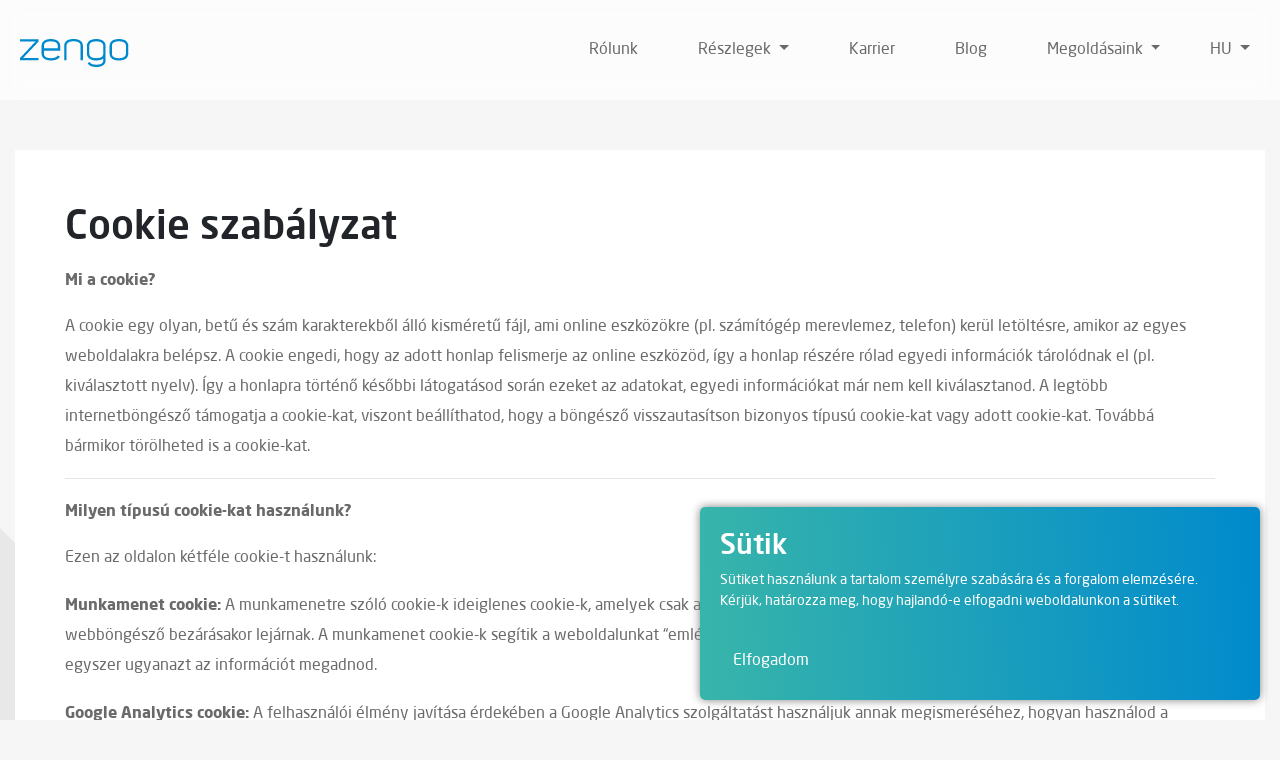

--- FILE ---
content_type: text/html; charset=UTF-8
request_url: https://www.zengo.eu/hu/cookie
body_size: 5854
content:
<!DOCTYPE html>
<html lang="hu">
        <head>
    <meta charset="UTF-8">
    <meta http-equiv="content-type" content="text/html; charset=UTF-8">

    <title>Zengo | Cookie szabályzat</title>

    <meta name="title" content="Zengo | Cookie szabályzat" />
    <meta name="description" content="A Zengo több éve sikeresen működő, fiatalos, innovatív, szegedi székhelyű szoftverfejlesztő cég. Fejlesztőinkkel és videószerkesztőinkkel egyedi megoldásokat kínálunk, maximálisan igazodunk ügyfeleink igényeihez és sok esetben tovább látunk a megrendelőkben leírtaknál is. Nálunk a munka és a szórakozás megfér egymás mellett. Szeretjük az egyéniségeket, a jó vicceket, az őrült ötleteket és a palacsintát" />
    <meta name="author" content="Zengo Kft." />
    <meta name="robots" content="index, follow" />
    <meta name="country" content="Hungary" />

    <meta property="fb:app_id" content="1176025189178013" />
    <meta property="article:author" content="https://www.facebook.com/zengocafe" />
    <meta property="article:publisher" content="https://www.facebook.com/zengocafe" />
    <meta property="og:title" content="Zengo | Cookie szabályzat" />
    <meta property="og:description" content="A Zengo több éve sikeresen működő, fiatalos, innovatív, szegedi székhelyű szoftverfejlesztő cég. Fejlesztőinkkel és videószerkesztőinkkel egyedi megoldásokat kínálunk, maximálisan igazodunk ügyfeleink igényeihez és sok esetben tovább látunk a megrendelőkben leírtaknál is. Nálunk a munka és a szórakozás megfér egymás mellett. Szeretjük az egyéniségeket, a jó vicceket, az őrült ötleteket és a palacsintát" />
    <meta property="og:locale" content="hu_HU" />
    <meta property="og:locale:alternate" content="en_GB" />

    <meta property="og:site_name" content="Zengo" />
    <meta property="og:type" content="website" />
    <meta property="og:url" content="https://www.zengo.eu/hu/cookie" />
    <meta property="og:image" content="https://www.zengo.eu/storage/app/media/zengo_og.jpg" />
    <meta property="og:image:alt" content="Zengo | Cookie szabályzat" />

    <link rel="alternate" hreflang="hu-HU" href="https://www.zengo.eu/hu/cookie" />
    <link rel="alternate" hreflang="en-GB" href="https://www.zengo.eu/en/cookie" />

    <meta name="application-name" content="Zengo"/>
    <link rel="icon" type="image/png" href="https://www.zengo.eu/themes/zengo2020/assets/images/favicons/favicon-196x196.png" sizes="196x196"/>
    <link rel="icon" type="image/png" href="https://www.zengo.eu/themes/zengo2020/assets/images/favicons/favicon-96x96.png" sizes="96x96"/>
    <link rel="icon" type="image/png" href="https://www.zengo.eu/themes/zengo2020/assets/images/favicons/favicon-32x32.png" sizes="32x32"/>
    <link rel="icon" type="image/png" href="https://www.zengo.eu/themes/zengo2020/assets/images/favicons/favicon-16x16.png" sizes="16x16"/>
    <link rel="icon" type="image/png" href="https://www.zengo.eu/themes/zengo2020/assets/images/favicons/favicon-128.png" sizes="128x128"/>
    <link rel="apple-touch-icon-precomposed" sizes="57x57" href="https://www.zengo.eu/themes/zengo2020/assets/images/favicons/apple-touch-icon-57x57.png"/>
    <link rel="apple-touch-icon-precomposed" sizes="114x114" href="https://www.zengo.eu/themes/zengo2020/assets/images/favicons/apple-touch-icon-114x114.png"/>
    <link rel="apple-touch-icon-precomposed" sizes="72x72" href="https://www.zengo.eu/themes/zengo2020/assets/images/favicons/apple-touch-icon-72x72.png"/>
    <link rel="apple-touch-icon-precomposed" sizes="144x144" href="https://www.zengo.eu/themes/zengo2020/assets/images/favicons/apple-touch-icon-144x144.png"/>
    <link rel="apple-touch-icon-precomposed" sizes="60x60" href="https://www.zengo.eu/themes/zengo2020/assets/images/favicons/apple-touch-icon-60x60.png"/>
    <link rel="apple-touch-icon-precomposed" sizes="120x120" href="https://www.zengo.eu/themes/zengo2020/assets/images/favicons/apple-touch-icon-120x120.png"/>
    <link rel="apple-touch-icon-precomposed" sizes="76x76" href="https://www.zengo.eu/themes/zengo2020/assets/images/favicons/apple-touch-icon-76x76.png"/>
    <link rel="apple-touch-icon-precomposed" sizes="152x152" href="https://www.zengo.eu/themes/zengo2020/assets/images/favicons/apple-touch-icon-152x152.png"/>
    <meta name="msapplication-TileColor" content="#FFFFFF"/>
    <meta name="msapplication-TileImage" content="https://www.zengo.eu/themes/zengo2020/assets/images/favicons/mstile-144x144.png"/>
    <meta name="msapplication-square70x70logo" content="https://www.zengo.eu/themes/zengo2020/assets/images/favicons/mstile-70x70.png"/>
    <meta name="msapplication-square150x150logo" content="https://www.zengo.eu/themes/zengo2020/assets/images/favicons/mstile-150x150.png"/>
    <meta name="msapplication-wide310x150logo" content="https://www.zengo.eu/themes/zengo2020/assets/images/favicons/mstile-310x150.png"/>
    <meta name="msapplication-square310x310logo" content="https://www.zengo.eu/themes/zengo2020/assets/images/favicons/mstile-310x310.png"/>

    <script type="text/javascript">
        let metaTag = document.createElement('meta');
        metaTag.name = "viewport";

        let portrait = window.matchMedia("(orientation: portrait)").matches;

        if (screen.availWidth <= 460 && portrait) {
            metaTag.content = "width=460, maximum-scale=1.0, user-scalable=no"
        } else {
            metaTag.content = "width=device-width, initial-scale=1.0, maximum-scale=1.0, user-scalable=no"
        }
        document.getElementsByTagName('head')[0].appendChild(metaTag);

        const resize = () => {
            if((screen.availWidth <= 460) || (screen.availHeight <= 460)) {
                location.reload();
            }
        };

        window.addEventListener("orientationchange", resize);
    </script>

    <link rel="stylesheet" href="https://www.zengo.eu/themes/zengo2020/assets/fontawesome/fontawesome5.min.css?t=20241210">
<link rel="stylesheet" href="https://www.zengo.eu/themes/zengo2020/assets/compiled/css/bootstrap.css?t=20241210">
<link rel="stylesheet" href="https://www.zengo.eu/themes/zengo2020/assets/compiled/css/style.css?t=20241210">

<link rel="stylesheet" href="https://www.zengo.eu/combine/baba85a48e0488046a8dc564b7ddcd03-1733836409" />

    
    <!-- Global site tag (gtag.js) - Google Analytics -->
    <script async src="https://www.googletagmanager.com/gtag/js?id=UA-28073366-2"></script>
    <script type="text/javascript">
        window.dataLayer = window.dataLayer || [];
        function gtag() {
            dataLayer.push(arguments);
        }
        gtag('js', new Date());
        gtag('config', 'UA-28073366-2');
    </script>

    <!-- Facebook Pixel Code -->
    <script type="text/javascript">
        !function(f,b,e,v,n,t,s)
        {if(f.fbq)return;n=f.fbq=function(){n.callMethod?
            n.callMethod.apply(n,arguments):n.queue.push(arguments)};
            if(!f._fbq)f._fbq=n;n.push=n;n.loaded=!0;n.version='2.0';
            n.queue=[];t=b.createElement(e);t.async=!0;
            t.src=v;s=b.getElementsByTagName(e)[0];
            s.parentNode.insertBefore(t,s)}(window, document,'script',
            'https://connect.facebook.net/en_US/fbevents.js');
        fbq('init', '171010110233831');
        fbq('track', 'PageView');
    </script>
    <noscript><img height="1" width="1" style="display:none" src="https://www.facebook.com/tr?id=171010110233831&ev=PageView&noscript=1"/></noscript>
    <!-- End Facebook Pixel Code -->

    <script type="text/javascript" src="https://www.zengo.eu/themes/zengo2020/assets/compiled/js/scripts.js"></script></head>
    <body id="body" class="layout-2021">
        <div id="sg-cookiesBar">

        
        


<div id="cookies-bar" class="cookies-bar gdpr-banner">

    
        <h3 class="title">Sütik</h3>

    
    
        <div class="content"><p>Sütiket használunk a tartalom személyre szabására és a forgalom elemzésére. Kérjük, határozza meg, hogy hajlandó-e elfogadni weboldalunkon a sütiket.</p></div>

    
    
        <div class="buttons">

            
                
                <a class="btn-accept-all btn"
    

    
        
            href="#"

        
    
    >Elfogadom
</a>

            
        </div>

    
</div>





    
    
</div>
        <header>
    <a id="topPage" title="Oldal tetejére">
        <img src="https://www.zengo.eu/themes/zengo2020/assets/images/up-button.svg" alt="Oldal tetejére"/>
    </a>

    <div id="main-nav" class="navbar navbar-expand-lg navbar-light navbar-fixed-top light ">
        <section class="container-section header-block">
                            <a href="https://www.zengo.eu/hu" aria-label="Zengo - Főoldal">
                    <img src="https://www.zengo.eu/themes/zengo2020/assets/images/logo.svg" id="header-logo" alt="Zengo logo">
                </a>
            
            <div id="collapsingNavbar" class="navbar-collapse collapse">
                <ul class="navbar-nav ml-auto">
                                        <li class="item ">
                    <a href="https://www.zengo.eu/hu/about-us" target="_self">
                        Rólunk
                    </a>
                                        </li>
                                                <li class="dropdown item ">
                    <a href="" target="_self" class="dropdown-toggle" data-toggle="dropdown">
                        Részlegek <span class="caret"></span>
                    </a>
                                        <ul class="dropdown-menu">
                                                                        <li class="item ">
                                <a href="https://www.zengo.eu/hu/department/digital" target="_self">
                                    Digitális megoldások
                                </a>
                                                            </li>
                                                                                                <li class="item ">
                                <a href="https://www.zengo.eu/hu/department/film-visual" target="_self">
                                    Film &amp; Visual
                                </a>
                                                            </li>
                                                                                                <li class="item ">
                                <a href="https://www.zengo.eu/hu/department/education" target="_self">
                                    Oktatás
                                </a>
                                                            </li>
                                                                                                <li class="item ">
                                <a href="https://www.zengo.eu/hu/department/art-entertainment" target="_self">
                                    Művészet és szórakozás
                                </a>
                                                            </li>
                                                            </ul>
                            </li>
                                                <li class="item ">
                    <a href="https://www.zengo.eu/hu/career" target="_self">
                        Karrier
                    </a>
                                        </li>
                                                            <li class="item ">
                    <a href="https://www.zengo.eu/hu/blog" target="_self">
                        Blog
                    </a>
                                        </li>
                                                <li class="dropdown item ">
                    <a href="#" target="_self" class="dropdown-toggle" data-toggle="dropdown">
                        Megoldásaink <span class="caret"></span>
                    </a>
                                        <ul class="dropdown-menu">
                                                                        <li class="item ">
                                <a href="https://www.zengo.eu/hu/vr-training" target="_self">
                                    VR tréning
                                </a>
                                                            </li>
                                                                                                <li class="item ">
                                <a href="https://www.zengo.eu/hu/attrakciok#interaktiv_fal" target="_self">
                                    Interaktív fal
                                </a>
                                                            </li>
                                                                                                <li class="item ">
                                <a href="https://www.zengo.eu/hu/attrakciok#virtualis_tukor" target="_self">
                                    Virtuális tükör
                                </a>
                                                            </li>
                                                                                                <li class="item ">
                                <a href="https://www.zengo.eu/hu/eafa" target="_self">
                                    eÁFA
                                </a>
                                                            </li>
                                                            </ul>
                            </li>
                                    </ul>

                
                <ul class="navbar-nav language-select">
                    <li class="dropdown item">
                        <a href target="_self" class="dropdown-toggle" data-toggle="dropdown">hu <span class="caret"></span></a>
                        <ul class="dropdown-menu">
        <li class="item optional-lang">
        <a href="#" data-request-data="locale: 'en'" data-request="onSwitchLocale">
            en
        </a>
    </li>
            <li class="item optional-lang">
        <a href="#" data-request-data="locale: 'hu'" data-request="onSwitchLocale">
            hu
        </a>
    </li>
    </ul>                    </li>
                </ul>
            </div>

            <div id="open_nav">
                <img src="https://www.zengo.eu/themes/zengo2020/assets/images/mobilenav/menu-icon.svg" alt="Menü">
            </div>
        </section>
    </div>

    <div id="sidenav">
        <a id="close_btn">
            <img class="mobile-menu-icon" src="https://www.zengo.eu/themes/zengo2020/assets/images/close-icon.svg" alt="Bezárás">
        </a>
        <ul id="mobileMenu">
            <ul class="nav">
                                        <li class="nav-link ">
                    <a href="https://www.zengo.eu/hu/about-us" target="_self">
                        Rólunk
                    </a>
                                        </li>
                                                <li class="dropdown nav-link ">
                    <a href="" target="_self" class="dropdown-toggle" data-toggle="dropdown">
                        Részlegek <span class="caret"></span>
                    </a>
                                        <ul class="dropdown-menu dropdownMobile">
                                                                        <li class="nav-link ">
                                <a href="https://www.zengo.eu/hu/department/digital" target="_self">
                                    Digitális megoldások
                                </a>
                                                            </li>
                                                                                                <li class="nav-link ">
                                <a href="https://www.zengo.eu/hu/department/film-visual" target="_self">
                                    Film &amp; Visual
                                </a>
                                                            </li>
                                                                                                <li class="nav-link ">
                                <a href="https://www.zengo.eu/hu/department/education" target="_self">
                                    Oktatás
                                </a>
                                                            </li>
                                                                                                <li class="nav-link ">
                                <a href="https://www.zengo.eu/hu/department/art-entertainment" target="_self">
                                    Művészet és szórakozás
                                </a>
                                                            </li>
                                                            </ul>
                            </li>
                                                <li class="nav-link ">
                    <a href="https://www.zengo.eu/hu/career" target="_self">
                        Karrier
                    </a>
                                        </li>
                                                            <li class="nav-link ">
                    <a href="https://www.zengo.eu/hu/blog" target="_self">
                        Blog
                    </a>
                                        </li>
                                                <li class="dropdown nav-link ">
                    <a href="#" target="_self" class="dropdown-toggle" data-toggle="dropdown">
                        Megoldásaink <span class="caret"></span>
                    </a>
                                        <ul class="dropdown-menu dropdownMobile">
                                                                        <li class="nav-link ">
                                <a href="https://www.zengo.eu/hu/vr-training" target="_self">
                                    VR tréning
                                </a>
                                                            </li>
                                                                                                <li class="nav-link ">
                                <a href="https://www.zengo.eu/hu/attrakciok#interaktiv_fal" target="_self">
                                    Interaktív fal
                                </a>
                                                            </li>
                                                                                                <li class="nav-link ">
                                <a href="https://www.zengo.eu/hu/attrakciok#virtualis_tukor" target="_self">
                                    Virtuális tükör
                                </a>
                                                            </li>
                                                                                                <li class="nav-link ">
                                <a href="https://www.zengo.eu/hu/eafa" target="_self">
                                    eÁFA
                                </a>
                                                            </li>
                                                            </ul>
                            </li>
                                    </ul>

            <ul class="nav language-mobile">
                <li class="dropdown nav-link">
                    <a href target="_self" class="dropdown-toggle" data-toggle="dropdown">hu <span class="caret"></span></a>
                    <ul class="dropdown-menu">
        <li class="item optional-lang">
        <a href="#" data-request-data="locale: 'en'" data-request="onSwitchLocale">
            en
        </a>
    </li>
            <li class="item optional-lang">
        <a href="#" data-request-data="locale: 'hu'" data-request="onSwitchLocale">
            hu
        </a>
    </li>
    </ul>                </li>
            </ul>
        </ul>
    </div>
</header>
        <main id="container">
            
            <section class="container-section">
    <div class="simple-section">
        <h1 class="mb-3">Cookie szabályzat</h1>
        <p><strong>Mi a cookie?</strong></p>

<p>A cookie egy olyan, betű és szám karakterekből álló kisméretű fájl, ami online eszközökre (pl. számítógép merevlemez, telefon) kerül letöltésre, amikor az egyes weboldalakra belépsz. A cookie engedi, hogy az adott honlap felismerje az online eszközöd, így a honlap részére rólad egyedi információk tárolódnak el (pl. kiválasztott nyelv). Így a honlapra történő későbbi látogatásod során ezeket az adatokat, egyedi információkat már nem kell kiválasztanod. A legtöbb internetböngésző támogatja a cookie-kat, viszont beállíthatod, hogy a böngésző visszautasítson bizonyos típusú cookie-kat vagy adott cookie-kat. Továbbá bármikor törölheted is a cookie-kat.</p>
<hr>

<p><strong>Milyen típusú cookie-kat használunk?</strong></p>

<p>Ezen az oldalon kétféle cookie-t használunk:</p>

<p><strong>Munkamenet cookie:&nbsp;</strong>A munkamenetre szóló cookie-k ideiglenes cookie-k, amelyek csak addig jegyzik meg a tevékenységed, amíg a webhelyen tartózkodsz, és a webböngésző bezárásakor lejárnak. A munkamenet cookie-k segítik a weboldalunkat “emlékezni” arra, hogy az előző oldalon mit választottál ki, így nem kell még egyszer ugyanazt az információt megadnod.</p>

<p><strong>Google Analytics cookie:&nbsp;</strong>A felhasználói élmény javítása érdekében a Google Analytics szolgáltatást használjuk annak megismeréséhez, hogyan használod a webhelyünket. Ez annak érdekében történik, hogy a honlapunkat látogatóink igényeinek megfelelően tudjuk továbbfejleszteni, és felhasználóbarát élményt tudjunk biztosítani számukra. <span>Leiratkozási hivatkozást és meghatározott adatvédelmi irányelvekre vonatkozó további részleteket itt találsz: <a style="color:blue;" href="https://tools.google.com/dlpage/gaoptout" rel="nofollow"></a><a href="https://tools.google.com/dlpage/gaoptout" style="color:blue;">https://tools.google.com/dlpage/gaoptout</a></span></p>

<p>Weboldalunkon más weboldalak ikonjait is megtalálod – pl. Facebook ikon, Instagram ikon –, melyek az adott oldalra irányítanak. Ezek a weboldalak is cookie-kat használnak, amelyekre vonatkozó tájékoztatást az érintett oldalakon találsz. A Zengo nem ellenőrzi harmadik felek weboldalait, és nem felelős más külső weboldalak tartalmáért.</p>
<hr>

<p><strong>Hogyan utasíthatod el és törölheted a cookie-kat?</strong></p>

<p>Elutasíthatod vagy letilthatod a Zengo webhelyre történő látogatással letöltött összes vagy adott cookie-t. Ehhez a webhelyünkön kattints a cookie-kra vonatkozó beállításokra. A böngésző beállításainak módosításával módosíthatod a vonatkozó beállításokat. Kérjük, vedd figyelembe, hogy a legtöbb böngésző automatikusan elfogadja a cookie-kat, ezért amennyiben nem szeretnéd engedélyezni a cookie-k használatát, akkor személyesen kell törölnöd vagy blokkolnod a cookie-kat.&nbsp;</p>

<p>A cookie-k törlésével vagy elutasításával, illetve a cookie-kkal kapcsolatos további általános információért az angol nyelvű <a href="http://www.allaboutcookies.org" style="color:blue;">www.allaboutcookies.org</a> oldalt is felkeresheted. Ha úgy használod webhelyünket, hogy a cookie-k egészét vagy némelyikét nem törlöd vagy nem utasítod el, akkor beleegyezel, hogy elhelyezhetjük azokat a cookie-kat, amelyeket az eszközön nem töröltél vagy nem utasítottál el.</p>

<p><a href="http://zengo.eu/privacy" style="color:blue;"><strong>Részletes adatvédelmi tájékoztatónk</strong></a></p>
    </div>
</section>        </main>

        <footer>
    <div class="container-section">
        <div class="footer-upper">
            <div class="footer-item">
                <h6 class="footer-title">Lapozzon bele kiadványainkba!</h6>
                                <a href="https://zng.hu/zengobrossura" target="_blank" class="ghost-button turquoise-normal turquoise-hover">
                    Zengo brosúra <span class="go-small">(20MB PDF)</span>
                </a>
                <a href="https://zng.hu/zengofilm" target="_blank" class="ghost-button turquoise-normal turquoise-hover">
                    ZengoFilm brosúra <span class="go-small">(8MB PDF)</span>
                </a>
            </div>
            <div class="footer-item">
                <h6 class="footer-title">Üzletágak</h6>

                <a href="/department/digital" class="simple-link white">
                    Digitális megoldások
                </a>

                <a href="/department/film-visual" class="simple-link white">
                    Film &amp; Visual
                </a>

                <a href="/department/education" class="simple-link white">
                    Oktatás
                </a>

                <a href="/department/art-entertainment" class="simple-link white">
                    Művészet és szórakozás
                </a>
            </div>
            <div class="footer-item">
                <h6 class="footer-title">Kapcsolat</h6>

                <a target="_blank" href="https://www.google.com/maps/place/Zengo+Kft./@46.2586869,20.147165,17z/data=!3m1!4b1!4m5!3m4!1s0x47448871e851edc9:0xf34f2a17f5bb2921!8m2!3d46.2586559!4d20.1494072" class="simple-link white">
                    6721 Szeged, <span class="text-nowrap">Szent István tér 10.</span>
                </a>

                <a href="tel:+36 62 202 039" class="simple-link white">
                    +36 62 202 039
                </a>

                <a href="mailto:info@zengo.eu" class="simple-link white">
                    info@zengo.eu
                </a>

                <a href="https://www.zengo.eu/hu/contact" class="simple-link turquoise">
                    Kapcsolat oldal
                </a>
            </div>
            <div class="footer-item">
                <h6 class="footer-title">Social</h6>

                <a target="_blank" href="https://www.instagram.com/we.love.zengo/?hl=hu" class="simple-link white">
                    Instagram
                </a>

                <a target="_blank" href="https://www.facebook.com/zengocafe/" class="simple-link white">
                    Facebook
                </a>

                <a target="_blank" href="https://www.linkedin.com/company/zengoeu/" class="simple-link white">
                    LinkedIn
                </a>

                <a target="_blank" href="https://www.youtube.com/channel/UCd_XD81gQ1ZBQbNaXpP31Kw/featured" class="simple-link white">
                    YouTube
                </a>
            </div>
        </div>
        <div class="footer-lower">
            <div class="link-list">
                <a href="mailto:info@zengo.eu" class="simple-link white small">Médiakapcsolat</a>
                <a href="https://www.zengo.eu/hu/privacy" class="simple-link white small">Adatvédelmi szabályzat</a>
                <a href="https://www.zengo.eu/hu/impressum" class="simple-link white small">Impresszum</a>
                <a href="https://www.zengo.eu/hu/cookie" class="simple-link white small">Cookie szabályzat</a>
                                <a href="https://www.zengo.eu/hu/palyazatok" class="simple-link white small">Pályázatok</a>
                            </div>
            <div class="copyright">
                @2026 Zengo
            </div>
        </div>
    </div>
</footer>
        <script type="text/javascript" src="https://www.zengo.eu/combine/2e7c33335423991a14ad1e3fafb5aebc-1667857970"></script>

<link rel="stylesheet" href="https://cdnjs.cloudflare.com/ajax/libs/highlight.js/11.7.0/styles/default.min.css">
<script src="https://cdnjs.cloudflare.com/ajax/libs/highlight.js/11.7.0/highlight.min.js"></script>

<script>

        $('#cookies-bar .btn-accept-all').click(function(e) 
        {
            e.preventDefault();

            var date = new Date();

date.setDate(date.getDate() + 365);

document.cookie = "sg-cookies-consent=1; path=/; expires=" + date.toGMTString();            


            if( $('#cookies-bar').length )
            {
                $('#cookies-bar').hide();
            }

            
        });

    </script>
<script type="text/javascript">
    document.addEventListener('DOMContentLoaded', () => {
        hljs.highlightAll();
    });
</script>    </body>
</html>

--- FILE ---
content_type: text/css
request_url: https://www.zengo.eu/themes/zengo2020/assets/compiled/css/style.css?t=20241210
body_size: 28244
content:
@font-face {
  font-family: 'NeoSansPro';
  src: url("/themes/zengo2020/fonts/neo-sans-pro-regular.ttf") format("truetype"), url("/themes/zengo2020/fonts/neo-sans-pro-regular.woff") format("woff"), url("/themes/zengo2020/fonts/neo-sans-pro.woff2") format("woff2");
  font-weight: 400;
}

@font-face {
  font-family: 'NeoSansPro';
  src: url("/themes/zengo2020/fonts/neo-sans-pro-medium.ttf") format("truetype");
  font-weight: 500;
}

@font-face {
  font-family: 'NeoSansPro';
  src: url("/themes/zengo2020/fonts/neo-sans-pro-bold.ttf") format("truetype"), url("/themes/zengo2020/fonts/neo-sans-pro-bold.woff") format("woff"), url("/themes/zengo2020/fonts/neo-sans-pro-bold.woff2") format("woff2");
  font-weight: 700;
}

@font-face {
  font-family: 'NeoSansPro';
  src: url("/themes/zengo2020/fonts/neo-sans-pro-ultra.otf") format("opentype");
  font-weight: 900;
}

@font-face {
  font-family: 'NeoSansPro';
  src: url("/themes/zengo2020/fonts/neo-sans-pro-italic.ttf") format("truetype");
  font-weight: normal;
  font-style: italic;
}

h4, .h4 {
  font-size: 1.6rem;
}

#loader-wrapper {
  position: fixed;
  top: 0;
  width: 100%;
  height: 100%;
  background: #ffffff;
  z-index: 999999;
}

#loader {
  z-index: 1001;
  /* anything higher than z-index: 1000 of .loader-section */
}

.cell {
  flex-basis: 50%;
  padding: 1.5em;
}

.pl:before, .pl:after {
  background: #38b5aa;
  content: "";
  display: block;
  position: absolute;
  top: 0;
  left: 0;
  width: 100%;
  height: 50%;
  transform-origin: 50% 100%;
  clip-path: polygon(0 0, 100% 0, 50% 100%);
  -webkit-clip-path: polygon(0 0, 100% 0, 50% 100%);
}

/** Global preloader styles **/
.pl, .pl:before, .pl:after {
  animation-duration: 2s;
  animation-timing-function: linear;
  animation-iteration-count: infinite;
}

.pl {
  margin: 0 auto 1.5em auto;
  position: relative;
  width: 3em;
  height: 3em;
  top: 355px;
}

/* Leap Frog */
.pl-leapfrog:before, .pl-leapfrog:after {
  clip-path: polygon(0 0, 100% 0, 0 100%);
  -webkit-clip-path: polygon(0 0, 100% 0, 0 100%);
  width: 70.71%;
  height: 70.71%;
  top: 50%;
  transform-origin: 0 0;
}

.pl-leapfrog:before {
  animation-name: leapFrogA;
}

.pl-leapfrog:after {
  animation-name: leapFrogB;
  background: #169ac0;
}

@keyframes leapFrogA {
  from {
    transform: rotateZ(-135deg) rotateY(0deg) rotateX(0deg);
    z-index: 0;
  }
  12.5% {
    transform: rotateZ(-135deg) rotateY(-180deg) rotateX(0deg);
    z-index: 1;
  }
  25%, 50% {
    transform: rotateZ(-135deg) rotateY(-180deg) rotateX(-180deg);
    z-index: 0;
  }
  62.5% {
    transform: rotateZ(-135deg) rotateY(0deg) rotateX(-180deg);
    z-index: 1;
  }
  75%, to {
    transform: rotateZ(-135deg) rotateY(0deg) rotateX(-360deg);
    z-index: 0;
  }
}

@keyframes leapFrogB {
  from, 25% {
    transform: rotateZ(-45deg) rotateY(0deg) rotateX(0deg);
    z-index: 0;
  }
  37.5% {
    transform: rotateZ(-45deg) rotateY(-180deg) rotateX(0deg);
    z-index: 1;
  }
  50%, 75% {
    transform: rotateZ(-45deg) rotateY(-180deg) rotateX(-180deg);
    z-index: 0;
  }
  87.5% {
    transform: rotateZ(-45deg) rotateY(0deg) rotateX(-180deg);
    z-index: 1;
  }
  to {
    transform: rotateZ(-45deg) rotateY(0deg) rotateX(-360deg);
    z-index: 0;
  }
}

#cookies-bar.gdpr-banner {
  position: fixed;
  padding: 20px;
  color: #ffffff;
  background-image: linear-gradient(87deg, #38b5aa, #008acd 100%);
  z-index: 10000;
  font-style: normal;
  font-weight: 400;
  font-size: 14px;
  left: auto;
  bottom: 20px;
  right: 20px;
  max-width: 560px;
  border-radius: 5px;
  box-shadow: 0 0 10px grey;
}

@media screen and (max-width: 991px) {
  #cookies-bar.gdpr-banner {
    left: 0;
    right: auto;
    width: 100%;
    bottom: 0;
    max-width: none;
  }
}

#cookies-bar.gdpr-banner .title {
  color: #ffffff;
}

#cookies-bar.gdpr-banner .content {
  color: #ffffff;
}

#cookies-bar.gdpr-banner .buttons {
  margin-top: 30px;
}

@media screen and (max-width: 991px) {
  #cookies-bar.gdpr-banner .buttons {
    margin-top: 10px;
  }
}

#cookies-bar.gdpr-banner .buttons .btn {
  color: #ffffff;
  outline: none;
  box-shadow: none;
}

#cookies-bar.gdpr-banner .buttons .btn:hover, #cookies-bar.gdpr-banner .buttons .btn:focus, #cookies-bar.gdpr-banner .buttons .btn:active, #cookies-bar.gdpr-banner .buttons .btn:visited {
  color: #ffffff;
  outline: none;
  box-shadow: none;
}

header {
  position: relative;
  background-color: rgba(255, 255, 255, 0.7);
}

header #main-nav {
  position: fixed;
  top: 0;
  left: 0;
  width: 100%;
  z-index: 9999;
  height: 100px;
  padding: 0;
}

header #main-nav.light {
  background: rgba(255, 255, 255, 0.7);
  -webkit-backdrop-filter: blur(10px);
  backdrop-filter: blur(10px);
}

header #main-nav.light #header-logo {
  height: 100px;
  width: auto;
}

@media screen and (max-width: 991px) {
  header #main-nav.light #header-logo {
    height: 80px;
  }
}

header #main-nav.light .navbar-nav li.item a, header #main-nav.light .language-select li.item a {
  color: #6a6a6a;
}

header #main-nav.light .navbar-nav li.item.active > a, header #main-nav.light .language-select li.item.active > a {
  color: #008acd;
  background-color: #eff6f9;
}

header #main-nav.light .navbar-nav li.item:hover > a, header #main-nav.light .navbar-nav li.item.show > a, header #main-nav.light .language-select li.item:hover > a, header #main-nav.light .language-select li.item.show > a {
  color: #008acd;
  background-color: #eff6f9;
}

header #main-nav.light .navbar-nav li.item a:hover, header #main-nav.light .navbar-nav li.item a:focus, header #main-nav.light .language-select li.item a:hover, header #main-nav.light .language-select li.item a:focus {
  color: #008acd;
  background-color: #eff6f9;
}

header #main-nav.light .navbar-nav li.item .dropdown-menu, header #main-nav.light .language-select li.item .dropdown-menu {
  background-color: #eff6f9;
}

header #main-nav.dark {
  -webkit-backdrop-filter: blur(10px);
  backdrop-filter: blur(10px);
  background-color: rgba(0, 0, 0, 0.3);
}

header #main-nav.dark #header-logo {
  height: 36px;
  width: auto;
}

@media screen and (max-width: 991px) {
  header #main-nav.dark #header-logo {
    height: 30px;
  }
}

header #main-nav.dark .navbar-nav li.item a, header #main-nav.dark .language-select li.item a {
  color: #ffffff;
}

header #main-nav.dark .navbar-nav li.item.active > a, header #main-nav.dark .language-select li.item.active > a {
  color: #ffffff;
  background-color: rgba(0, 0, 0, 0.3);
}

header #main-nav.dark .navbar-nav li.item:hover > a, header #main-nav.dark .navbar-nav li.item.show > a, header #main-nav.dark .language-select li.item:hover > a, header #main-nav.dark .language-select li.item.show > a {
  color: #ffffff;
  background-color: rgba(0, 0, 0, 0.3);
}

header #main-nav.dark .navbar-nav li.item a:hover, header #main-nav.dark .navbar-nav li.item a:focus, header #main-nav.dark .language-select li.item a:hover, header #main-nav.dark .language-select li.item a:focus {
  color: #ffffff;
  background-color: rgba(0, 0, 0, 0.3);
}

header #main-nav.dark .navbar-nav li.item .dropdown-menu, header #main-nav.dark .language-select li.item .dropdown-menu {
  background-color: rgba(0, 0, 0, 0.3);
}

header #main-nav.dark #open_nav img {
  filter: brightness(100);
}

header #main-nav.transparent {
  /* TODO */
  -webkit-backdrop-filter: blur(10px);
  backdrop-filter: blur(10px);
  background-color: rgba(0, 0, 0, 0.3);
}

header #main-nav.transparent #header-logo {
  height: 36px;
  width: auto;
}

@media screen and (max-width: 991px) {
  header #main-nav.transparent #header-logo {
    height: 30px;
  }
}

header #main-nav.transparent .navbar-nav li.item a, header #main-nav.transparent .language-select li.item a {
  color: #ffffff;
}

header #main-nav.transparent .navbar-nav li.item.active > a, header #main-nav.transparent .language-select li.item.active > a {
  color: #ffffff;
  background-color: rgba(0, 0, 0, 0.3);
}

header #main-nav.transparent .navbar-nav li.item:hover > a, header #main-nav.transparent .navbar-nav li.item.show > a, header #main-nav.transparent .language-select li.item:hover > a, header #main-nav.transparent .language-select li.item.show > a {
  color: #ffffff;
  background-color: rgba(0, 0, 0, 0.3);
}

header #main-nav.transparent .navbar-nav li.item a:hover, header #main-nav.transparent .navbar-nav li.item a:focus, header #main-nav.transparent .language-select li.item a:hover, header #main-nav.transparent .language-select li.item a:focus {
  color: #ffffff;
  background-color: rgba(0, 0, 0, 0.3);
}

header #main-nav.transparent .navbar-nav li.item .dropdown-menu, header #main-nav.transparent .language-select li.item .dropdown-menu {
  background-color: rgba(0, 0, 0, 0.3);
}

header #main-nav.transparent #open_nav img {
  filter: brightness(100);
}

header #main-nav #header-logo {
  display: block;
  padding-left: 15px;
}

header #main-nav #collapsingNavbar a.ghost-button {
  min-width: auto;
  margin-left: 10px;
}

header #main-nav #open_nav {
  display: none;
  cursor: pointer;
  padding: 20px;
}

header #main-nav #open_nav img {
  display: block;
  width: 26px;
  height: 20px;
}

.navbar-nav, .language-select {
  margin-right: -5px;
}

.navbar-nav li.item, .language-select li.item {
  margin-left: 5px;
  margin-right: 5px;
  padding: 0;
}

@media screen and (max-width: 1130px) {
  .navbar-nav li.item, .language-select li.item {
    margin-left: 0;
  }
}

.navbar-nav li.item:hover > .dropdown-menu, .navbar-nav li.item.show > .dropdown-menu, .language-select li.item:hover > .dropdown-menu, .language-select li.item.show > .dropdown-menu {
  opacity: 1;
  visibility: visible;
}

.navbar-nav li.item a, .language-select li.item a {
  display: block;
  font-size: 16px;
  padding: 10px 25px;
  text-decoration: none;
  transition: all 300ms ease;
}

@media screen and (max-width: 1130px) {
  .navbar-nav li.item a, .language-select li.item a {
    padding-left: 20px;
    padding-right: 20px;
  }
}

.navbar-nav li.item a:hover, .navbar-nav li.item a:focus, .language-select li.item a:hover, .language-select li.item a:focus {
  text-decoration: none;
}

.navbar-nav li.item .dropdown-menu, .language-select li.item .dropdown-menu {
  visibility: hidden;
  display: block;
  border: none;
  margin: 0;
  overflow: hidden;
  padding: 10px 0;
  border-radius: 0 0 4px 4px;
  transition: all 300ms ease;
  opacity: 0;
  min-width: 100%;
}

.navbar-nav li.item .dropdown-menu li.item, .language-select li.item .dropdown-menu li.item {
  width: auto;
  margin: 0;
}

.navbar-nav li.item .dropdown-menu li.item a, .language-select li.item .dropdown-menu li.item a {
  padding: 5px 15px;
  white-space: nowrap;
}

.animate {
  animation-duration: 0.3s;
  animation-fill-mode: both;
}

@keyframes slideIn {
  0% {
    transform: translateY(1rem);
    opacity: 0;
  }
  100% {
    transform: translateY(0rem);
    opacity: 1;
  }
  0% {
    transform: translateY(1rem);
    opacity: 0;
  }
}

.slideIn {
  animation-name: slideIn;
}

/*$instagram-background-purple: #b183b9;
$instagram-background-dark-purple: #b16fab;
$instagram-background-yellow: #fcc200;
$instagram-background-orange-yellow:#f8af00;
$instagram-background-blue: #008acd;
$instagram-background-orange: #df6223;
$instagram-background-green-blue: #00a7a7;
$instagram-background-red: #e63438;
$instagram-background-dark-blue: #0065af;
$instagram-background-green-1: #65b22e;
$instagram-background-green-2: #39a333;
$img-opacity: 1;
$img-hover-opacity:1;
*/
#insta-container figure {
  margin: 0;
  overflow: hidden;
  border-right: 2px solid #F7F6F6;
  border-bottom: 2px solid #F7F6F6;
}

#insta-container figure:hover img {
  cursor: pointer;
  transform: scale(1.2);
}

#insta-container img {
  -o-object-fit: cover;
  object-fit: cover;
  height: 230px;
  width: 100%;
  overflow: hidden;
  transform: scale(1);
  transition: .3s ease;
}

#sidenav {
  display: none;
  width: 100%;
  height: 100vh;
  position: fixed;
  top: 0;
  left: 0;
  z-index: 99999;
  background-image: linear-gradient(315deg, #008acd, #38b5aa);
  overflow-x: hidden;
}

#sidenav #mobileMenu {
  padding: 80px 0;
  overflow: auto;
  display: flex;
  flex-flow: column;
  flex-direction: column;
  flex-wrap: nowrap;
  align-items: center;
  justify-content: flex-start;
  margin-bottom: 0;
  height: 100vh;
  min-height: 100vh;
}

#sidenav #mobileMenu ul.nav {
  display: block;
  text-align: center;
  position: relative;
  padding: 0;
  margin: 0;
  width: 100%;
  max-width: 300px;
}

#sidenav #mobileMenu ul.nav:first-child li.nav-link:first-child {
  margin-top: 0;
}

#sidenav #mobileMenu ul.nav li.nav-link {
  display: none;
  padding: 5px;
  min-height: 50px;
  text-align: center;
  line-height: 50px;
  margin-top: 20px;
}

#sidenav #mobileMenu ul.nav li.nav-link.active > a {
  opacity: 1;
  border-radius: 4px;
  background-color: rgba(255, 255, 255, 0.15);
  overflow: hidden;
}

#sidenav #mobileMenu ul.nav li.nav-link a {
  display: block;
  transition: 300ms;
  text-decoration: none;
  font-size: 22px;
  line-height: 50px;
  color: #ffffff;
  margin: 0;
  padding: 0;
  cursor: pointer;
}

#sidenav #mobileMenu ul.nav li.nav-link .dropdown-menu {
  box-shadow: none;
  border: none;
  padding: 0 20px;
  margin: 0;
  position: static !important;
  transform: none !important;
  background-color: transparent;
  float: none;
  text-align: center;
  border-radius: 0;
}

#sidenav #mobileMenu ul.nav li.nav-link .dropdown-menu li {
  line-height: 40px;
  min-height: 40px;
}

#sidenav #mobileMenu ul.nav li.nav-link .dropdown-menu li a {
  font-size: 18px;
  opacity: 0.8;
  line-height: 40px;
}

#sidenav #close_btn {
  display: none;
  position: absolute;
  left: auto;
  bottom: auto;
  top: 10px;
  right: 10px;
  padding: 20px;
  z-index: 10000;
  cursor: pointer;
}

#sidenav #close_btn img {
  display: block;
  width: 20px;
  height: 20px;
}

@media screen and (max-width: 991px) {
  header #main-nav {
    height: 80px;
  }
  header #main-nav #open_nav {
    display: block;
  }
}

.language-select {
  margin-right: 0;
}

.language-select > li.item {
  margin-left: 10px;
  margin-right: 0;
}

.language-select > li.item > a {
  padding: 10px 15px;
}

.language-select .dropdown-menu {
  left: auto;
  right: 0;
  min-width: 100%;
  padding-top: 0 !important;
}

.language-select .dropdown-menu .optional-lang {
  text-align: center;
}

.language-select a {
  cursor: pointer;
  text-transform: uppercase;
}

.language-mobile a {
  cursor: pointer;
  text-transform: uppercase;
}

.department-service-list {
  min-height: 80px;
  box-shadow: 0 2px 10px 0 rgba(0, 0, 0, 0.1);
  border-radius: 4px;
  padding: 10px 15px;
  display: flex;
  flex-flow: row;
  flex-direction: row;
  align-items: center;
  justify-content: flex-start;
  flex-wrap: nowrap;
  width: 100%;
  overflow-wrap: break-word;
  background-color: #ffffff;
  overflow: hidden;
}

@media screen and (max-width: 991px) {
  .department-service-list {
    justify-content: center;
  }
}

.department-service-list .service_icon {
  height: 30px;
  width: auto;
  min-width: 30px;
  margin-left: 15px;
  margin-right: 25px;
}

@media screen and (max-width: 991px) {
  .department-service-list .service_icon {
    margin-left: 0;
  }
}

.department-service-list .service_icon img {
  height: 30px;
  width: auto;
}

@media screen and (max-width: 991px) {
  .department-service-list .service_name {
    text-align: center;
  }
}

.department-service-list .service_name h3 {
  font-size: 18px;
  margin: 0;
  color: #000;
  font-weight: normal;
  line-height: 1.2;
}

.single_department_title {
  font-size: 25px;
  text-transform: uppercase;
  font-weight: bold;
  margin: 0 auto 0 25px;
}

@media screen and (max-width: 1399px) {
  .single_department_title {
    font-size: 20px;
    display: none;
  }
}

@media screen and (max-width: 991px) {
  .single_department_title {
    display: block;
  }
}

@media screen and (max-width: 580px) {
  .single_department_title {
    font-size: 14px;
    margin-left: 15px;
  }
}

.gradient {
  background-image: linear-gradient(315deg, rgba(255, 255, 255, 0) 30%, #ffffff);
  width: 100%;
  height: 100%;
  position: absolute;
  top: 0;
  opacity: 0.3;
}

.profile_photo {
  height: 100%;
  width: 225px;
  -o-object-fit: cover;
  object-fit: cover;
}

.leader-content {
  background: #fff;
  height: 100%;
  box-shadow: 0 5px 10px 0 rgba(0, 0, 0, 0.1);
  border-radius: 5px;
}

.leader-info {
  padding: 25px;
}

.leader-header span {
  font-size: 20px;
}

.award-box {
  background-image: url("/storage/app/media/award/award-bg.jpg");
  background-position: center;
  background-size: cover;
  background-repeat: no-repeat;
  min-height: 350px;
  box-shadow: 0 2px 10px 0 rgba(0, 0, 0, 0.1);
  margin-bottom: 25px;
}

.award-item {
  padding: 10px;
}

@media screen and (max-width: 1024px) and (min-width: 768px) {
  .award-item {
    padding: 5px;
  }
  .award-item span {
    font-size: 14px;
  }
}

.award_title {
  color: #f8b83f;
  font-weight: 700;
  font-size: 14px;
}

.award-header h4 {
  font-size: 18px;
  font-weight: bold;
}

.award-box .award-header {
  padding-top: 50px;
}

.award-diveder {
  border-top: 3px solid #f8b83f;
  width: 20%;
}

.palyazat-double {
  position: fixed;
  z-index: 1050;
  cursor: pointer;
  display: block;
  top: 100px;
  right: 0;
  transform: scale(1);
  transform-origin: top right;
  transition: all 300ms ease;
  opacity: 0.85;
}

.palyazat-double:hover {
  transform: scale(1.2);
  opacity: 1;
}

@media screen and (max-width: 991px) {
  .palyazat-double {
    top: 80px;
  }
}

.palyazat-double img {
  display: block;
  margin-left: auto;
  margin-right: 0;
}

.palyazat-double img:first-child {
  border-bottom: 3px solid #a3d761;
}

.palyazat-double img:not(.wide) {
  width: auto;
  height: 160px;
}

@media screen and (max-width: 991px) {
  .palyazat-double img:not(.wide) {
    height: 140px;
  }
}

.palyazat-double img.wide {
  width: 350px;
  height: auto;
}

@media screen and (max-width: 991px) {
  .palyazat-double img.wide {
    width: 300px;
  }
}

@media screen and (max-width: 767px) {
  .palyazat-double img.wide {
    width: 250px;
  }
}

.palyazat-sticky {
  display: block;
  position: fixed;
  z-index: 1050;
  top: 100px;
  right: 0;
  transform: scale(1);
  transform-origin: top right;
  transition: all 300ms ease;
  opacity: 0.85;
}

.palyazat-sticky:hover {
  transform: scale(1.2);
  opacity: 1;
}

@media screen and (max-width: 991px) {
  .palyazat-sticky {
    top: 80px;
  }
}

.palyazat-sticky img:not(.wide) {
  width: auto;
  height: 160px;
}

@media screen and (max-width: 991px) {
  .palyazat-sticky img:not(.wide) {
    height: 140px;
  }
}

.palyazat-sticky img.wide {
  width: 350px;
  height: auto;
}

@media screen and (max-width: 991px) {
  .palyazat-sticky img.wide {
    width: 300px;
  }
}

@media screen and (max-width: 767px) {
  .palyazat-sticky img.wide {
    width: 250px;
  }
}

@media screen and (max-width: 991px) {
  small {
    font-size: 16px;
  }
}

.project-video {
  max-width: 1280px !important;
  margin-left: auto;
  margin-right: auto;
}

.project-content img {
  display: block;
  margin: 20px auto;
  max-width: 100%;
  height: auto;
  float: none;
}

.detail-image {
  max-width: 100%;
  height: auto;
  margin: 0 auto;
  display: block;
}

.data-name small {
  font-size: 12px;
}

.single-project .data-info {
  margin-left: 10px;
  font-size: 14px;
}

.single-project .project-data {
  box-shadow: 0 5px 10px 0 rgba(0, 0, 0, 0.1);
  border-radius: 4px;
}

.single-project .project-data h4 {
  font-size: 16px;
  font-weight: normal;
  font-stretch: normal;
  font-style: normal;
  line-height: normal;
  letter-spacing: normal;
  color: #000000;
  margin-bottom: 0;
}

.single-project .project-detail {
  font-size: 16px;
  font-weight: normal;
  font-stretch: normal;
  font-style: normal;
  line-height: 1.63;
  letter-spacing: normal;
  text-align: justify;
  color: #6a6a6a;
}

.single-project .detail_image_text {
  font-size: 12px;
  text-align: center;
  font-style: italic;
  color: #757575;
}

.single-project .content {
  color: #757575;
}

.single-project .department-wrapper {
  display: block;
  width: 270px;
  height: 270px;
  border-radius: 4px;
  box-shadow: 0 5px 10px 0 rgba(0, 0, 0, 0.1);
  background-color: #ffffff;
  margin: 0 auto;
  position: relative;
  transition: all 0.25s ease;
  cursor: pointer;
  overflow: hidden;
}

.single-project .department-wrapper h4 {
  font-size: 25px;
  font-weight: bold;
}

.single-project .department-wrapper .caption-title, .single-project .department-wrapper .department_subtitle {
  transition: all 0.25s ease;
}

.single-project .department-wrapper .department-triangle {
  transform: scale(1);
  transform-origin: 0 0;
}

.single-project .department-triangle.contact {
  background-image: linear-gradient(to bottom, #69dbd5, #38b5aa);
}

.single-project .department-triangle.contact:hover {
  cursor: pointer;
}

.single-project .department_subtitle {
  color: #6a6a6a;
  font-size: 16px;
  font-weight: normal;
  font-stretch: normal;
  font-style: normal;
  line-height: 1.5;
  letter-spacing: normal;
  text-align: center;
}

.single-project .wrapper-caption {
  position: relative;
  top: 100px;
  z-index: 999;
}

.single-project .department-wrapper:hover {
  box-shadow: 0 10px 25px 0 rgba(0, 0, 0, 0.25);
}

.single-project .department-wrapper:hover .caption-title {
  color: #fff !important;
}

.single-project .department-wrapper:hover .department_subtitle {
  color: #fff !important;
}

.single-project .department-wrapper:hover .department-triangle {
  transform: scale(8);
}

.single-project .department-triangle {
  width: 90px;
  height: 90px;
  -webkit-clip-path: polygon(0 0, 35% 0, 70% 0, 43% 33%, 34% 44%, 0 82%, 0 57%, 0% 20%);
  clip-path: polygon(0 0, 35% 0, 70% 0, 43% 33%, 34% 44%, 0 82%, 0 57%, 0% 20%);
  position: absolute;
  transition: all 0.25s ease;
}

@media screen and (max-width: 991px) {
  .single-project .project-left-info {
    margin-bottom: 50px;
  }
}

.single-project .project-right-info h3, .single-project .project-left-info h3 {
  font-size: 20px;
}

.single-project .client-div {
  -webkit-backdrop-filter: blur(10px);
  backdrop-filter: blur(10px);
  background-image: linear-gradient(101deg, #ffffff 36%, rgba(255, 255, 255, 0) 100%);
  height: auto;
  min-height: 250px;
  display: flex;
  flex-flow: row;
  flex-direction: row;
  align-items: stretch;
  justify-content: stretch;
  flex-wrap: nowrap;
  width: 100%;
}

.single-project .client-div .client-content {
  padding: 40px;
}

.single-project .client-div .client-content h4 {
  font-size: 16px;
  font-weight: normal;
  font-stretch: normal;
  font-style: normal;
  line-height: normal;
  letter-spacing: normal;
  color: #757575;
  text-transform: uppercase;
  margin-bottom: 25px;
}

.single-project .client-div .client-content .client_name {
  color: #757575;
  font-style: italic;
}

.single-project .client-div .icon-wrapper {
  min-width: 250px;
  width: 250px;
  display: flex;
  flex-flow: row;
  flex-direction: row;
  align-items: center;
  justify-content: center;
  flex-wrap: nowrap;
  position: relative;
}

.single-project .client-div .icon-wrapper img {
  width: 84px;
  height: 102px;
}

.single-project .department_subtitle {
  padding: 15px;
}

.project-image:hover {
  cursor: pointer;
}

.project-image:hover .gallery-overlay {
  transform: scale(1);
}

.gallery-overlay {
  background: rgba(0, 0, 0, 0.5);
  position: relative;
  bottom: 0;
  left: 0;
  top: 0;
  right: 0;
  overflow: hidden;
  width: 100%;
  height: 100%;
  transform: scale(0);
  transition: .3s ease;
  text-align: center;
}

.gallery-overlay .fullscreen-icon {
  position: absolute;
  top: 50%;
  left: 50%;
  margin: 0;
  transform: translate(-50%, -50%);
  transition: .3s ease;
}

.project-sidebar {
  display: none;
}

#open-project {
  padding-left: 25px;
  background: #fff;
  color: #757575;
}

@media screen and (max-width: 580px) {
  #open-project {
    margin-left: 15px;
  }
}

#open-project img {
  padding-left: 25px;
}

.close-project-data {
  display: none;
}

.project-data-mobile {
  display: none;
}

.project-sidebar {
  z-index: 999;
}

.project-sidebar .project-data {
  width: 330px;
}

@media screen and (max-width: 991px) {
  .close-project-data {
    display: block;
    margin-left: 25px;
  }
  .project-data-mobile {
    display: block;
    position: relative;
    top: 15px;
  }
  .project-data {
    display: none;
  }
  .project-sidebar.set-width {
    width: 330px;
  }
  .project-sidebar {
    display: block;
    height: 100%;
    width: 0;
    position: fixed;
    z-index: 99;
    top: 0;
    left: 0;
    background-color: #fff;
    overflow-x: hidden;
    padding-top: 0;
    transition: 0.5s;
    box-shadow: 0 5px 10px 0 rgba(0, 0, 0, 0.1);
  }
  .project-sidebar .project-data {
    box-shadow: none;
    border-radius: 4px;
    display: block;
    width: 330px;
    padding-top: 115px !important;
  }
  .project-sidebar .project-data h4 {
    font-size: 16px;
    text-transform: uppercase;
  }
  .project-sidebar .project-data .data-header {
    padding-top: 10px;
    padding-right: 10px;
    padding-bottom: 10px;
    display: inline-flex;
    width: auto;
    align-items: center;
    cursor: pointer;
  }
}

@media screen and (max-width: 767px) {
  .single-project .client-div .icon-wrapper {
    min-width: 100px;
    width: 100px;
  }
  .single-project .client-div .icon-wrapper img {
    width: 56px;
    height: 68px;
  }
  .single-project .client-div .client-content {
    padding: 25px;
  }
}

@media screen and (max-width: 580px) {
  .project-sidebar .project-data {
    width: 400px;
    padding-top: 80px !important;
  }
  .project-sidebar.set-width {
    width: 100%;
  }
}

.about-info h3 {
  font-size: 20px;
  font-weight: normal;
  font-stretch: normal;
  font-style: normal;
  line-height: normal;
  letter-spacing: normal;
  text-align: center;
  color: #6a6a6a;
  margin-top: 0;
  margin-bottom: 0;
  display: block;
}

.about-info h4 {
  font-size: 34px;
  font-weight: bold;
  font-stretch: normal;
  font-style: normal;
  line-height: normal;
  letter-spacing: -0.2px;
  text-align: center;
  color: #6a6a6a;
  margin-top: 0;
  margin-bottom: 0;
  display: block;
}

.btn-send-size, #send_button {
  max-width: 100%;
  width: 370px;
  height: 42px;
}

#send_button {
  border-radius: 4px;
  font-size: 20px;
  border-bottom: none;
  display: flex;
  align-items: center;
  justify-content: center;
  text-align: center;
  flex-flow: row;
  flex-direction: row;
  flex-wrap: nowrap;
  margin-left: auto;
  margin-right: auto;
}

#send_button img {
  margin-right: 8px;
  margin-bottom: 0;
  width: 24px !important;
  height: 24px;
}

#send_button:hover {
  background-color: #013a54 !important;
}

.form .form-check.checkbox {
  margin-bottom: 15px;
}

.form input, .form select, .form textarea {
  border-left: none;
  border-right: none;
  border-top: none;
  border-radius: 0;
  border-bottom: 1px solid #cfcfcf;
  color: #000;
  margin-bottom: 25px;
}

.form .form-group {
  margin-top: 10px;
  margin-bottom: 20px;
}

.form input[type="checkbox"] {
  margin-bottom: 5px;
}

.form #attach_text {
  border-bottom: 0;
}

.form input:read-only, .form textarea:read-only {
  background: #fff;
  cursor: default;
}

.form .btn-primary {
  color: #fff;
  border-radius: 4px;
}

.form input::placeholder, .form textarea::placeholder {
  color: #5a5a5a;
}

.form input:focus, .form textarea:focus, .form select:focus {
  box-shadow: none;
}

.form .custom-check {
  display: block;
  position: relative;
  padding-left: 35px;
  margin-bottom: 50px;
  color: #6a6a6a;
  cursor: pointer;
  font-size: 16px;
  -webkit-user-select: none;
  user-select: none;
}

.form .custom-check input {
  position: absolute;
  opacity: 0;
  cursor: pointer;
  height: 0;
  width: 0;
}

.form .custom-check input:checked ~ .checkmark:after {
  display: block;
}

.form .custom-check .checkmark {
  position: absolute;
  top: 0;
  left: 0;
  height: 20px;
  width: 20px;
  background-color: #fff;
  border: solid 1px #cfcfcf;
}

.form .custom-check .checkmark:after {
  content: "";
  position: absolute;
  display: none;
}

.form .custom-check .checkmark:after {
  left: 7px;
  top: 3px;
  width: 5px;
  height: 10px;
  border: solid #000;
  border-width: 0 3px 3px 0;
  transform: rotate(45deg);
}

.form .custom-check input:checked ~ .checkmark {
  content: "\00a0";
}

.map-image {
  width: 100%;
  height: auto;
  min-height: 280px;
  -o-object-fit: cover;
  object-fit: cover;
}

.map-btn {
  display: block;
  transform: translateY(-100px);
  background: #fff;
  width: 370px;
  color: #008acd;
  font-size: 20px;
  font-weight: normal;
  font-stretch: normal;
  font-style: normal;
  line-height: normal;
  letter-spacing: normal;
  padding-top: 10px;
  padding-bottom: 10px;
  position: relative;
  z-index: 2;
  margin-left: auto;
  margin-right: auto;
}

@media screen and (max-width: 991px) {
  .map-btn {
    transform: translateY(-80px);
  }
}

.help-block.form-field-error-label {
  color: red;
  font-size: 13px;
}

.career-blue #collapsingNavbar > ul > li:nth-child(3) {
  background-color: #008acd;
  color: #ffffff !important;
  border-radius: 4px;
  transition: all 300ms;
}

.career-blue #collapsingNavbar > ul > li:nth-child(3):hover {
  background-color: #013a54;
}

.career-blue #collapsingNavbar > ul > li:nth-child(3):hover a {
  color: #ffffff !important;
}

.career-blue #collapsingNavbar > ul > li:nth-child(3) a {
  color: #ffffff !important;
  background-color: transparent !important;
}

.hand-img {
  position: relative;
  top: -5px;
  left: -5px;
}

a:hover {
  text-decoration: none;
}

.color-grey {
  color: #6a6a6a;
}

.color-green {
  margin-bottom: 10px;
  color: #39a333;
  font-size: 16px;
  font-weight: bold;
}

.card {
  position: absolute;
  right: 0;
  z-index: 1;
  width: 470px;
  min-height: 180px;
  border-radius: 4px;
  box-shadow: 0 2px 10px 0 rgba(0, 0, 0, 0.1);
  background-color: #ffffff;
  border: 0;
  margin-right: 45px;
  padding: 25px;
}

.card p {
  font-size: 16px;
  font-weight: normal;
  font-stretch: normal;
  font-style: normal;
  line-height: 1.5;
  letter-spacing: normal;
  color: #6a6a6a;
}

.card-title {
  font-size: 20px;
  font-weight: 700;
  font-stretch: normal;
  font-style: normal;
  line-height: normal;
  letter-spacing: normal;
  color: #000000;
}

.top-card {
  top: -100px;
}

@media screen and (max-width: 991px) {
  .top-card {
    width: 360px;
    margin-right: 0;
    top: -150px;
  }
}

.carrier-gallery {
  margin-top: 200px;
  margin-bottom: 200px;
}

.carrier-gallery .gallery {
  border-right: 2px solid #F7F6F6;
  border-bottom: 2px solid #F7F6F6;
  width: 100%;
  height: 500px;
  display: flex;
  flex-flow: row;
  flex-direction: row;
  align-items: flex-start;
  justify-content: center;
  flex-wrap: nowrap;
  overflow: hidden;
}

@media screen and (max-width: 991px) {
  .carrier-gallery .gallery {
    height: 360px;
  }
}

.carrier-gallery .gallery img {
  min-width: 100%;
  min-height: 100%;
  width: 100%;
  height: 100%;
  display: block;
  max-width: none !important;
  -o-object-fit: cover;
  object-fit: cover;
}

.lock-wrapper {
  margin-bottom: 45px;
  width: 370px;
  margin-left: auto;
  margin-right: auto;
}

.lockCover {
  position: relative;
  width: 100%;
  background: transparent;
  z-index: 10;
}

.sliderCon {
  width: 100%;
  height: 42px;
  background: transparent;
  position: absolute;
  bottom: 0;
  top: 0;
  left: 0;
  margin: auto;
}

.sliderRail {
  width: 100%;
  height: 100%;
  overflow: hidden;
  border-radius: 4px;
  font-size: 16px;
  text-align: center;
  color: #333;
  background: #e9e8e8;
  position: absolute;
  top: 0;
  left: 0;
  right: 0;
  bottom: 0;
  margin: auto;
}

.sliderRail span {
  line-height: 42px;
}

.sliderButton {
  width: 38px;
  height: 38px;
  border-radius: 4px;
  background: #37b4aa;
  position: absolute;
  top: 2px !important;
  left: 4px;
  margin: 0;
  transition: 0.5s background;
  z-index: 10;
}

.sliderButton i {
  color: #fff;
  display: block;
  width: 38px;
  height: 38px;
  line-height: 38px;
}

.sliderRail:after {
  content: "";
  position: absolute;
  top: 0px;
  left: 0px;
  width: 0%;
  height: 100%;
  border-radius: 10px;
  background-color: rgba(255, 255, 255, 0.4);
  transition: none;
  animation: shine 4s infinite;
}

@keyframes shine {
  100% {
    width: 120%;
    background-color: rgba(255, 255, 255, 0);
    transition: all 1.2s ease;
  }
}

.detail-wrapper {
  -webkit-backdrop-filter: blur(10px);
  backdrop-filter: blur(10px);
  background-image: linear-gradient(150deg, #ffffff 36%, rgba(255, 255, 255, 0));
}

.job-detail-content-block {
  border-radius: 4px;
  box-shadow: 0 2px 10px 0 rgba(0, 0, 0, 0.1);
  background-color: #ffffff;
  padding: 35px 50px 15px 50px;
  margin-top: 25px;
}

@media screen and (max-width: 580px) {
  .job-detail-content-block {
    padding: 15px;
  }
}

.job-detail-content-block h3 {
  font-size: 20px;
  font-weight: bold;
  font-stretch: normal;
  font-style: normal;
  line-height: 1.7;
  letter-spacing: normal;
  margin-bottom: 25px;
  color: #6a6a6a;
}

@media screen and (max-width: 580px) {
  .job-detail-content-block h3 {
    text-align: center;
  }
}

.job-detail-content-block h3 strong {
  color: #6a6a6a;
}

.job-detail-content-block strong {
  color: #000000;
}

.job-detail-content-block p {
  color: #6a6a6a;
}

.job-detail-content-block ul {
  margin-left: -20px;
}

.job-detail-content-block ul li {
  list-style: none;
  font-size: 16px;
  font-weight: normal;
  font-stretch: normal;
  font-style: normal;
  line-height: 20px;
  letter-spacing: normal;
  color: #6a6a6a;
  padding: 3px 0 15px 10px;
  position: relative;
}

.job-detail-content-block ul li:before {
  content: "";
  display: inline;
  width: 15px;
  height: 15px;
  background-image: url("/themes/zengo2020/assets/images/bullet.svg");
  background-repeat: no-repeat;
  background-size: 15px 15px;
  background-position: center center;
  top: 6px;
  left: -20px;
  position: absolute;
  z-index: 1;
}

.btn-upload {
  border-radius: 4px;
  background-color: #38b5aa;
  color: #fff;
  width: 170px;
  font-size: 20px;
  height: 42px;
}

@media screen and (max-width: 580px) {
  .btn-upload {
    margin-left: 0;
  }
}

.btn-upload img {
  margin-right: 5px;
}

#upload_section label {
  margin-left: 15px;
}

div.control-multi-file-uploader .clickable {
  border: 0 !important;
}

.form .btn-primary {
  font-size: 20px;
  font-weight: normal;
  font-stretch: normal;
  font-style: normal;
  line-height: normal;
  letter-spacing: normal;
  color: #ffffff;
}

footer {
  background-image: linear-gradient(to right, #008acd, #38b5aa 100%);
  padding-top: 50px;
}

footer > .container-section {
  margin-bottom: 0;
}

footer .footer-upper {
  display: flex;
  flex-flow: row;
  flex-direction: row;
  flex-wrap: nowrap;
  align-items: flex-start;
  justify-content: space-between;
  width: 100%;
}

footer .footer-upper .footer-item {
  display: inline-flex;
  flex-flow: column;
  flex-direction: column;
  flex-wrap: nowrap;
  align-items: flex-start;
  justify-content: flex-start;
  width: auto;
}

@media screen and (max-width: 1600px) {
  footer .footer-upper .footer-item:last-child {
    margin-right: 65px;
  }
}

footer .footer-upper .footer-item .footer-title {
  font-size: 18px;
  font-weight: bold;
  font-stretch: normal;
  font-style: normal;
  line-height: normal;
  letter-spacing: normal;
  color: #ffffff;
  margin-bottom: 35px;
}

footer .footer-upper .footer-item a.simple-link {
  margin-bottom: 10px;
}

footer .footer-upper .footer-item a.ghost-button {
  margin-bottom: 20px;
  min-width: 262px;
}

footer .footer-lower {
  display: flex;
  flex-flow: row;
  flex-direction: row;
  flex-wrap: nowrap;
  align-items: center;
  justify-content: space-between;
  width: 100%;
  margin-top: 80px;
  padding-bottom: 20px;
}

footer .footer-lower a:not(:last-child) {
  margin-right: 20px;
}

footer .footer-lower .copyright {
  color: #ffffff;
  font-size: 13px;
}

@media screen and (max-width: 1460px) {
  footer {
    padding-left: 15px;
    padding-right: 15px;
  }
}

@media screen and (max-width: 991px) {
  footer .footer-upper {
    flex-wrap: wrap;
  }
  footer .footer-upper .footer-item {
    width: 33.33%;
    align-items: center;
    padding-left: 10px;
    padding-right: 10px;
    text-align: center;
  }
  footer .footer-upper .footer-item:first-child {
    flex-flow: row;
    flex-direction: row;
    justify-content: center;
    flex-wrap: wrap;
    width: 100%;
    margin-bottom: 50px;
  }
  footer .footer-upper .footer-item:first-child .footer-title {
    width: 100%;
    text-align: center;
  }
  footer .footer-upper .footer-item:first-child a {
    margin-left: 15px;
    margin-right: 15px;
  }
  footer .footer-upper .footer-item:last-child {
    margin-right: 0;
  }
  footer .footer-upper .footer-item .footer-title {
    font-size: 20px;
  }
  footer .footer-lower {
    margin-top: 50px;
    flex-flow: column;
    flex-direction: column;
  }
  footer .footer-lower .link-list {
    margin-bottom: 20px;
    max-width: 400px;
    text-align: center;
  }
}

@media screen and (max-width: 767px) {
  footer .footer-upper .footer-item {
    width: 100%;
    margin-bottom: 40px;
  }
  footer .footer-upper .footer-item:first-child a {
    min-width: 0;
    width: calc(50% - 15px);
    padding-left: 15px;
    padding-right: 15px;
    flex-flow: wrap;
  }
  footer .footer-upper .footer-item:first-child a:nth-child(2) {
    margin-left: 0;
    margin-right: 15px;
  }
  footer .footer-upper .footer-item:first-child a:nth-child(3) {
    margin-left: 15px;
    margin-right: 0;
  }
  footer .footer-upper .footer-item .footer-title {
    font-size: 18px;
    margin-bottom: 20px;
  }
  footer .footer-lower {
    flex-wrap: nowrap;
    align-items: center;
    justify-content: center;
    padding-left: 10%;
    padding-right: 10%;
    margin-top: 0;
    padding-bottom: 120px;
  }
  footer .footer-lower .link-list {
    display: flex;
    flex-wrap: wrap;
    align-items: center;
    justify-content: center;
  }
  footer .footer-lower a {
    margin-right: 0;
  }
}

@media screen and (max-width: 580px) {
  footer .footer-upper .footer-item {
    width: 100%;
    margin-bottom: 40px;
  }
  footer .footer-upper .footer-item:first-child a {
    min-height: 64px;
  }
}

@keyframes mouseHoverTitle {
  0% {
    -webkit-line-clamp: 6;
    line-clamp: 6;
  }
  100% {
    max-height: 156px;
  }
}

@keyframes mouseOverTitle {
  0% {
    max-height: 156px;
    -webkit-line-clamp: 6;
    line-clamp: 6;
  }
  99% {
    -webkit-line-clamp: 6;
    line-clamp: 6;
    max-height: 78px;
  }
  100% {
    -webkit-line-clamp: 3;
    line-clamp: 3;
    max-height: 78px;
  }
}

@keyframes mouseHoverDescription {
  0% {
    -webkit-line-clamp: 7;
    line-clamp: 7;
  }
  100% {
    max-height: 140px;
  }
}

@keyframes mouseOverDescription {
  0% {
    max-height: 140px;
    -webkit-line-clamp: 7;
    line-clamp: 7;
  }
  99% {
    -webkit-line-clamp: 7;
    line-clamp: 7;
    max-height: 40px;
  }
  100% {
    -webkit-line-clamp: 2;
    line-clamp: 2;
    max-height: 40px;
  }
}

.blog-breadcrumb {
  padding-top: 40px;
  font-weight: bold;
  font-stretch: normal;
  font-style: normal;
  line-height: 1.3;
  margin: 0 auto;
  max-width: 970px;
  display: flex;
  flex-flow: row;
  flex-direction: row;
  align-items: center;
  justify-content: flex-start;
  flex-wrap: nowrap;
  width: 100%;
}

.blog-breadcrumb .sep {
  color: #6a6a6a;
  font-size: 28px;
  font-weight: 500;
  margin: 0 15px;
}

.blog-breadcrumb .blog-parent {
  color: #6a6a6a;
  font-size: 28px;
  margin: 0;
  font-weight: 500;
}

@media screen and (max-width: 991px) {
  .blog-breadcrumb .blog-parent {
    font-size: 22px;
  }
}

.blog-breadcrumb .blog-parent:first-letter {
  text-transform: uppercase;
}

.blog-breadcrumb .blog-parent:hover {
  color: #38b5aa;
}

.blog-breadcrumb .blog-name {
  color: #6a6a6a;
  font-size: 28px;
  margin: 0;
  font-weight: 500;
}

@media screen and (max-width: 991px) {
  .blog-breadcrumb .blog-name {
    font-size: 22px;
  }
}

.blog-breadcrumb .blog-name:first-letter {
  text-transform: uppercase;
}

.single-blog .blog-post .blog-header {
  width: 100%;
  height: 380px;
  position: relative;
  z-index: 1;
  background-color: #565656;
}

@media screen and (max-width: 1400px) {
  .single-blog .blog-post .blog-header {
    width: calc(100% + 30px);
    margin-left: -15px;
  }
}

@media screen and (max-width: 991px) {
  .single-blog .blog-post .blog-header {
    height: auto;
  }
}

.single-blog .blog-post .blog-header .blog-image {
  display: flex;
  flex-flow: row;
  flex-direction: row;
  align-items: center;
  justify-content: center;
  flex-wrap: nowrap;
  width: 100%;
  height: 100%;
  position: absolute;
  top: 0;
  left: 0;
  z-index: -1;
  overflow: hidden;
}

@media screen and (max-width: 991px) {
  .single-blog .blog-post .blog-header .blog-image {
    position: static;
    height: 360px;
  }
}

@media screen and (max-width: 580px) {
  .single-blog .blog-post .blog-header .blog-image {
    height: 280px;
  }
}

.single-blog .blog-post .blog-header .blog-image img {
  min-width: 100%;
  min-height: 100%;
  width: auto;
  height: auto;
  display: block;
  max-width: none !important;
  -o-object-fit: cover;
  object-fit: cover;
}

.single-blog .blog-post .blog-header .blog-details {
  width: 50%;
  margin-left: 50%;
  background-color: rgba(0, 0, 0, 0.6);
  display: flex;
  flex-flow: column;
  flex-direction: column;
  flex-wrap: nowrap;
  align-items: flex-start;
  justify-content: center;
  color: #ffffff;
  height: 100%;
  padding: 15px 30px;
}

@media screen and (max-width: 991px) {
  .single-blog .blog-post .blog-header .blog-details {
    width: 100%;
    height: auto;
    padding: 25px 30px;
    margin-left: 0;
    background-image: linear-gradient(to right, #008acd, #38b5aa 100%);
  }
}

.single-blog .blog-post .blog-header .blog-details .blog-category {
  margin-top: auto;
  margin-bottom: 30px;
}

.single-blog .blog-post .blog-header .blog-details .blog-category span {
  font-size: 16px;
  font-weight: normal;
  font-stretch: normal;
  font-style: normal;
  line-height: 1.88;
  letter-spacing: -0.2px;
  color: #ffffff;
}

.single-blog .blog-post .blog-header .blog-details .blog-category ul.blog-categories {
  padding: 0;
  margin: 0;
  display: inline-flex;
  flex-flow: row;
  flex-direction: row;
  flex-wrap: wrap;
  align-items: flex-start;
  justify-content: flex-start;
  list-style: none;
}

.single-blog .blog-post .blog-header .blog-details .blog-category ul.blog-categories li {
  padding: 0;
  margin: 0 20px 0 0;
}

.single-blog .blog-post .blog-header .blog-details .blog-category ul.blog-categories li a {
  font-size: 16px;
  font-weight: normal;
  font-stretch: normal;
  font-style: normal;
  line-height: 1.88;
  letter-spacing: -0.2px;
  color: #ffffff;
}

.single-blog .blog-post .blog-header .blog-details .blog-category ul.blog-categories li a:visited, .single-blog .blog-post .blog-header .blog-details .blog-category ul.blog-categories li a:link {
  color: #ffffff;
}

.single-blog .blog-post .blog-header .blog-details .blog-category ul.blog-categories li a:focus, .single-blog .blog-post .blog-header .blog-details .blog-category ul.blog-categories li a:hover, .single-blog .blog-post .blog-header .blog-details .blog-category ul.blog-categories li a:active {
  color: #38b5aa;
}

.single-blog .blog-post .blog-header .blog-details .blog-title {
  font-size: 34px;
  font-weight: bold;
  font-stretch: normal;
  font-style: normal;
  line-height: 1.24;
  letter-spacing: -1px;
  color: #fff;
}

@media screen and (max-width: 991px) {
  .single-blog .blog-post .blog-header .blog-details .blog-title {
    font-size: 28px;
  }
}

.single-blog .blog-post .blog-header .blog-details ul.blog-tags {
  padding: 0;
  margin: 0 0 25px 0;
  display: inline-flex;
  flex-flow: row;
  flex-direction: row;
  flex-wrap: wrap;
  align-items: flex-start;
  justify-content: flex-start;
  list-style: none;
}

.single-blog .blog-post .blog-header .blog-details ul.blog-tags li {
  padding: 0;
  margin: 0 20px 0 0;
}

.single-blog .blog-post .blog-header .blog-details ul.blog-tags li a {
  font-size: 16px;
  font-weight: bold;
  font-stretch: normal;
  font-style: normal;
  line-height: 1.88;
  letter-spacing: -0.2px;
  color: #ffffff;
}

.single-blog .blog-post .blog-header .blog-details ul.blog-tags li a:visited, .single-blog .blog-post .blog-header .blog-details ul.blog-tags li a:link {
  color: #ffffff;
}

.single-blog .blog-post .blog-header .blog-details ul.blog-tags li a:focus, .single-blog .blog-post .blog-header .blog-details ul.blog-tags li a:hover, .single-blog .blog-post .blog-header .blog-details ul.blog-tags li a:active {
  color: #38b5aa;
}

.single-blog .blog-post .blog-header .blog-details .blog-header-bottom {
  display: flex;
  flex-flow: row;
  flex-direction: row;
  flex-wrap: nowrap;
  align-items: center;
  justify-content: space-between;
  width: 100%;
  margin-top: auto;
  margin-bottom: 0;
}

.single-blog .blog-post .blog-header .blog-details .blog-header-bottom .blog-time {
  font-size: 16px;
  font-weight: normal;
  font-stretch: normal;
  font-style: normal;
  line-height: 1.88;
  letter-spacing: -0.2px;
  color: #ffffff;
  display: inline-flex;
  align-items: center;
}

.single-blog .blog-post .blog-header .blog-details .blog-header-bottom .blog-time img {
  margin-right: 10px;
}

.single-blog .blog-post .blog-header .blog-details .blog-header-bottom .blog-published {
  font-size: 14px;
  font-weight: normal;
  font-stretch: normal;
  font-style: normal;
  line-height: 2.14;
  letter-spacing: normal;
  color: #ffffff;
}

.single-blog .blog-post .blog-content {
  width: 100%;
  max-width: 800px;
  margin: 30px auto 0 auto;
  color: #6a6a6a;
  font-size: 18px;
}

.single-blog .blog-post .blog-content p {
  display: block;
  margin-bottom: 25px;
}

.single-blog .blog-post .blog-content b, .single-blog .blog-post .blog-content strong {
  font-weight: bold;
}

.single-blog .blog-post .blog-content h1, .single-blog .blog-post .blog-content h2, .single-blog .blog-post .blog-content h3, .single-blog .blog-post .blog-content h4, .single-blog .blog-post .blog-content h5, .single-blog .blog-post .blog-content h6 {
  line-height: 1.3;
  display: block;
  color: #6a6a6a;
}

.single-blog .blog-post .blog-content h1, .single-blog .blog-post .blog-content h2, .single-blog .blog-post .blog-content h3 {
  margin-top: 15px;
  margin-bottom: 40px;
}

.single-blog .blog-post .blog-content h4, .single-blog .blog-post .blog-content h5, .single-blog .blog-post .blog-content h6 {
  margin-top: 0;
  margin-bottom: 25px;
}

.single-blog .blog-post .blog-content h1 {
  font-size: 32px;
}

.single-blog .blog-post .blog-content h2 {
  font-size: 28px;
}

.single-blog .blog-post .blog-content h3 {
  font-size: 26px;
}

.single-blog .blog-post .blog-content h4 {
  font-size: 23px;
}

.single-blog .blog-post .blog-content h5 {
  font-size: 22px;
}

.single-blog .blog-post .blog-content h6 {
  font-size: 20px;
}

.single-blog .blog-post .blog-content pre {
  background-color: #212529;
  color: #ffffff;
  padding: 10px 20px;
  display: block;
  margin-bottom: 25px;
}

.single-blog .blog-post .blog-content img {
  display: block;
  width: 100vw;
  max-width: 1400px !important;
  margin-left: calc(-700px + 50%);
  height: auto;
}

@media screen and (max-width: 1400px) {
  .single-blog .blog-post .blog-content img {
    width: 100vw;
    margin-left: calc(-50vw + 50%);
  }
}

.single-blog .blog-post .blog-content img[alt*="100%"], .single-blog .blog-post .blog-content img[alt="100%"] {
  width: 100%;
  margin-left: 0;
}

@media screen and (max-width: 1400px) {
  .single-blog .blog-post .blog-content img[alt*="100%"], .single-blog .blog-post .blog-content img[alt="100%"] {
    width: 100%;
    margin-left: 0;
  }
}

.single-blog .blog-post .blog-content hr {
  display: block;
  width: 100%;
  margin-top: 30px;
  margin-bottom: 30px;
  border-bottom: 1px solid #38b5aa;
}

.single-blog .blog-post .blog-content a {
  font-weight: normal;
  font-stretch: normal;
  font-style: normal;
  letter-spacing: normal;
  color: #38b5aa;
  text-decoration: underline;
}

.single-blog .blog-post .blog-content a:visited, .single-blog .blog-post .blog-content a:link {
  color: #38b5aa;
  text-decoration: underline;
}

.single-blog .blog-post .blog-content a:focus, .single-blog .blog-post .blog-content a:hover, .single-blog .blog-post .blog-content a:active {
  color: #008acd;
  text-decoration: underline;
}

.single-blog .blog-post .blog-content blockquote {
  width: 100%;
  display: block;
  margin-bottom: 20px;
  padding-left: 20px;
  border-left: 1px solid #38b5aa;
  font-style: italic;
}

.single-blog .blog-post .blog-content ul {
  display: flex;
  flex-flow: row;
  flex-direction: row;
  flex-wrap: wrap;
  align-items: flex-start;
  justify-content: flex-start;
  list-style: none;
  margin: 0 0 30px 0;
  padding: 0 0 0 30px;
  width: 100%;
}

.single-blog .blog-post .blog-content ul li {
  display: block;
  width: 100%;
  position: relative;
  margin-bottom: 10px;
  line-height: 24px;
}

.single-blog .blog-post .blog-content ul li a {
  line-height: 24px;
}

.single-blog .blog-post .blog-content ul li:before {
  width: 0;
  height: 0;
  border-top: 15px solid #38b5aa;
  border-left: 15px solid transparent;
  display: block;
  content: "";
  top: 4px;
  left: -30px;
  position: absolute;
  z-index: 1;
}

.single-blog .blog-post .blog-content *:last-child {
  margin-bottom: 0 !important;
}

.single-blog .blog-footer {
  width: 100%;
  max-width: 800px;
  margin: 0 auto;
  text-align: center;
}

.single-blog .blog-footer .simple-link {
  font-size: 18px !important;
}

.single-blog .blog-footer .blog-share {
  display: flex;
  flex-flow: row;
  flex-direction: row;
  flex-wrap: nowrap;
  align-items: flex-start;
  justify-content: center;
  width: 100%;
  margin-top: 30px;
  margin-bottom: 30px;
}

@media screen and (max-width: 580px) {
  .single-blog .blog-footer .blog-share {
    flex-flow: column;
    flex-direction: column;
    flex-wrap: nowrap;
    align-items: center;
    justify-content: center;
  }
}

.single-blog .blog-footer .blog-share a {
  height: 44px;
  border-radius: 4px;
  color: #ffffff;
  padding-left: 60px;
  padding-right: 20px;
  font-size: 20px;
  display: flex;
  flex-flow: row;
  flex-direction: row;
  flex-wrap: nowrap;
  align-items: center;
  justify-content: center;
  margin-left: 15px;
  margin-right: 15px;
}

@media screen and (max-width: 640px) {
  .single-blog .blog-footer .blog-share a {
    width: 170px;
  }
}

@media screen and (max-width: 580px) {
  .single-blog .blog-footer .blog-share a {
    width: 240px;
    margin-bottom: 15px;
  }
  .single-blog .blog-footer .blog-share a:last-child {
    margin-bottom: 0;
  }
}

.single-blog .blog-footer .blog-share a.blog-facebook {
  background-color: #1777f2;
  background-image: url("/themes/zengo2020/assets/images/blog-icon-facebook.svg");
  background-position: 20px 9px;
  background-size: 24px 24px;
  background-repeat: no-repeat;
}

.single-blog .blog-footer .blog-share a.blog-facebook:hover, .single-blog .blog-footer .blog-share a.blog-facebook:focus {
  background-color: #38b5aa;
}

.single-blog .blog-footer .blog-share a.blog-twitter {
  background-color: #1c95e0;
  background-image: url("/themes/zengo2020/assets/images/blog-icon-twitter.svg");
  background-position: 20px 11px;
  background-size: 24px 20px;
  background-repeat: no-repeat;
}

.single-blog .blog-footer .blog-share a.blog-twitter:hover, .single-blog .blog-footer .blog-share a.blog-twitter:focus {
  background-color: #38b5aa;
}

.single-blog .blog-footer .blog-share a.blog-linkedin {
  background-color: #2d72ac;
  background-image: url("/themes/zengo2020/assets/images/blog-icon-linkedin.svg");
  background-position: 20px 10px;
  background-size: 24px 24px;
  background-repeat: no-repeat;
}

.single-blog .blog-footer .blog-share a.blog-linkedin:hover, .single-blog .blog-footer .blog-share a.blog-linkedin:focus {
  background-color: #38b5aa;
}

.featured-blogs {
  display: grid !important;
  width: 100%;
  justify-items: stretch;
  align-items: stretch;
  overflow: hidden;
  gap: 2px;
  background-color: #ffffff;
  position: relative;
}

.featured-blogs .slick-dots {
  display: none !important;
}

.featured-blogs[data-items="3"] {
  grid-template-columns: fit-content(33.33%) fit-content(33.33%) fit-content(33.33%);
  grid-template-rows: 100%;
  margin-bottom: 25px;
  height: 400px;
}

@media screen and (max-width: 991px) {
  .featured-blogs[data-items="3"] {
    display: flex !important;
    flex-flow: row;
    flex-direction: row;
    flex-wrap: nowrap;
    width: calc(100% + 30px);
    margin-left: -15px;
    background-color: transparent;
    padding-bottom: 40px;
    height: 440px;
  }
  .featured-blogs[data-items="3"] .slick-dots {
    position: absolute;
    bottom: 10px;
    left: 0;
    width: 100%;
    display: flex !important;
    flex-flow: row;
    flex-direction: row;
    justify-content: center;
    align-items: center;
    flex-wrap: nowrap;
    margin: 0;
    padding: 0;
    list-style: none;
  }
  .featured-blogs[data-items="3"] .slick-dots li {
    margin: 0 10px;
  }
  .featured-blogs[data-items="3"] .slick-dots li.slick-active button {
    background-color: #38b5aa;
  }
  .featured-blogs[data-items="3"] .slick-dots li button {
    display: block;
    background-color: #939393;
    border-radius: 50%;
    width: 16px;
    height: 16px;
    font-size: 0;
    color: transparent;
    border: none !important;
    outline: none !important;
    transition: all 300ms ease-in-out;
  }
  .featured-blogs[data-items="3"] .slick-dots li button:focus, .featured-blogs[data-items="3"] .slick-dots li button:active {
    border: none !important;
    outline: none !important;
  }
  .featured-blogs[data-items="3"] .slick-dots li button:hover {
    background-color: #38b5aa;
  }
}

.featured-blogs[data-items="3"] .blog-item-featured {
  height: 100%;
}

@media screen and (max-width: 991px) {
  .featured-blogs[data-items="3"] .blog-item-featured {
    width: 100%;
    min-width: 100%;
  }
}

.featured-blogs[data-items="3"] .blog-item-featured:nth-child(1) {
  grid-row: 1 / 2;
  grid-column: 1 / 2;
}

.featured-blogs[data-items="3"] .blog-item-featured:nth-child(2) {
  grid-row: 1 / 2;
  grid-column: 2 / 3;
}

.featured-blogs[data-items="3"] .blog-item-featured:nth-child(3) {
  grid-row: 1 / 2;
  grid-column: 3 / 4;
}

.featured-blogs[data-items="3"] .blog-item-featured:hover .featured-background .blog-excerpt {
  animation: mouseHoverDescription 300ms ease-in-out;
  animation-direction: normal;
  animation-fill-mode: forwards;
  animation-delay: 0ms;
  animation-duration: 300ms;
}

.featured-blogs[data-items="3"] .blog-item-featured .featured-background .blog-title {
  color: #ffffff;
  font-size: 23px;
  transition: all 300ms ease-in-out;
  margin: 0;
  display: block;
  width: 100%;
}

.featured-blogs[data-items="3"] .blog-item-featured .featured-background .blog-excerpt {
  display: -webkit-box;
  -webkit-line-clamp: 7;
  line-clamp: 7;
  color: #ffffff;
  font-size: 16px;
  line-height: 20px;
  font-weight: normal;
  overflow: hidden;
  max-height: 40px;
  height: auto;
  transition: all 300ms ease-in-out;
  margin: 15px 0 0 0;
  text-overflow: ellipsis;
  width: 100%;
  -webkit-box-orient: vertical;
  position: relative;
  animation: mouseOverDescription 300ms ease-in-out;
  animation-direction: normal;
  animation-fill-mode: forwards;
  animation-delay: 0ms;
  animation-duration: 300ms;
  /* autoprefixer: off */
}

.featured-blogs[data-items="4"] {
  grid-template-columns: fit-content(33.33%) fit-content(33.33%) fit-content(33.33%) fit-content(33.33%);
  grid-template-rows: 50% 50%;
  height: 600px;
}

@media screen and (max-width: 1200px) {
  .featured-blogs[data-items="4"] {
    grid-template-columns: fit-content(20%) fit-content(20%) fit-content(30%) fit-content(30%);
  }
}

@media screen and (max-width: 991px) {
  .featured-blogs[data-items="4"] {
    grid-template-columns: fit-content(50%) fit-content(50%);
  }
}

@media screen and (max-width: 600px) {
  .featured-blogs[data-items="4"] {
    display: flex !important;
    flex-flow: row;
    flex-direction: row;
    flex-wrap: nowrap;
    width: calc(100% + 30px);
    margin-left: -15px;
    background-color: transparent;
    padding-bottom: 40px;
    height: 440px;
  }
  .featured-blogs[data-items="4"] .slick-dots {
    position: absolute;
    bottom: 10px;
    left: 0;
    width: 100%;
    display: flex !important;
    flex-flow: row;
    flex-direction: row;
    justify-content: center;
    align-items: center;
    flex-wrap: nowrap;
    margin: 0;
    padding: 0;
    list-style: none;
  }
  .featured-blogs[data-items="4"] .slick-dots li {
    margin: 0 10px;
  }
  .featured-blogs[data-items="4"] .slick-dots li.slick-active button {
    background-color: #38b5aa;
  }
  .featured-blogs[data-items="4"] .slick-dots li button {
    display: block;
    background-color: #939393;
    border-radius: 50%;
    width: 16px;
    height: 16px;
    font-size: 0;
    color: transparent;
    border: none !important;
    outline: none !important;
    transition: all 300ms ease-in-out;
  }
  .featured-blogs[data-items="4"] .slick-dots li button:focus, .featured-blogs[data-items="4"] .slick-dots li button:active {
    border: none !important;
    outline: none !important;
  }
  .featured-blogs[data-items="4"] .slick-dots li button:hover {
    background-color: #38b5aa;
  }
}

.featured-blogs[data-items="4"] .blog-item-featured {
  height: 100%;
}

@media screen and (max-width: 600px) {
  .featured-blogs[data-items="4"] .blog-item-featured {
    width: 100%;
    min-width: 100%;
  }
}

.featured-blogs[data-items="4"] .blog-item-featured:nth-child(1) {
  grid-row: 1 / 3;
  grid-column: 1 / 3;
}

@media screen and (max-width: 991px) {
  .featured-blogs[data-items="4"] .blog-item-featured:nth-child(1) {
    grid-row: 1 / 2;
    grid-column: 1 / 2;
  }
  .featured-blogs[data-items="4"] .blog-item-featured:nth-child(1) .blog-excerpt {
    display: none !important;
  }
}

.featured-blogs[data-items="4"] .blog-item-featured:nth-child(2) {
  grid-row: 1 / 2;
  grid-column: 3 / 5;
}

@media screen and (max-width: 991px) {
  .featured-blogs[data-items="4"] .blog-item-featured:nth-child(2) {
    grid-row: 1 / 2;
    grid-column: 2 / 3;
  }
}

.featured-blogs[data-items="4"] .blog-item-featured:nth-child(2) .blog-excerpt {
  display: none !important;
}

.featured-blogs[data-items="4"] .blog-item-featured:nth-child(3) {
  grid-row: 2 / 3;
  grid-column: 3 / 4;
}

@media screen and (max-width: 991px) {
  .featured-blogs[data-items="4"] .blog-item-featured:nth-child(3) {
    grid-row: 2 / 3;
    grid-column: 1 / 2;
  }
}

.featured-blogs[data-items="4"] .blog-item-featured:nth-child(3) .blog-excerpt {
  display: none !important;
}

.featured-blogs[data-items="4"] .blog-item-featured:nth-child(4) {
  grid-row: 2 / 3;
  grid-column: 4 / 5;
}

@media screen and (max-width: 991px) {
  .featured-blogs[data-items="4"] .blog-item-featured:nth-child(4) {
    grid-row: 2 / 3;
    grid-column: 2 / 3;
  }
}

.featured-blogs[data-items="4"] .blog-item-featured:nth-child(4) .blog-excerpt {
  display: none !important;
}

.featured-blogs[data-items="4"] .blog-item-featured:hover .featured-background .blog-title {
  animation: mouseHoverTitle 300ms ease-in-out;
  animation-direction: normal;
  animation-fill-mode: forwards;
  animation-delay: 0ms;
  animation-duration: 300ms;
}

@media screen and (max-width: 600px) {
  .featured-blogs[data-items="4"] .blog-item-featured:hover .featured-background .blog-title {
    animation: none;
  }
}

.featured-blogs[data-items="4"] .blog-item-featured:hover .featured-background .blog-excerpt {
  animation: mouseHoverDescription 300ms ease-in-out;
  animation-direction: normal;
  animation-fill-mode: forwards;
  animation-delay: 0ms;
  animation-duration: 300ms;
}

.featured-blogs[data-items="4"] .blog-item-featured .featured-background .blog-title {
  display: -webkit-box;
  -webkit-line-clamp: 6;
  line-clamp: 6;
  color: #ffffff;
  font-size: 23px;
  transition: all 300ms ease-in-out;
  margin: 0;
  width: 100%;
  line-height: 26px;
  overflow: hidden;
  max-height: 78px;
  height: auto;
  text-overflow: ellipsis;
  -webkit-box-orient: vertical;
  position: relative;
  animation: mouseOverTitle 300ms ease-in-out;
  animation-direction: normal;
  animation-fill-mode: forwards;
  animation-delay: 0ms;
  animation-duration: 300ms;
  /* autoprefixer: off */
}

@media screen and (max-width: 600px) {
  .featured-blogs[data-items="4"] .blog-item-featured .featured-background .blog-title {
    animation: none;
    max-height: none;
  }
}

.featured-blogs[data-items="4"] .blog-item-featured .featured-background .blog-excerpt {
  display: -webkit-box;
  -webkit-line-clamp: 7;
  line-clamp: 7;
  color: #ffffff;
  font-size: 16px;
  line-height: 20px;
  font-weight: normal;
  overflow: hidden;
  max-height: 40px;
  height: auto;
  transition: all 300ms ease-in-out;
  margin: 15px 0 0 0;
  text-overflow: ellipsis;
  width: 100%;
  -webkit-box-orient: vertical;
  position: relative;
  animation: mouseOverDescription 300ms ease-in-out;
  animation-direction: normal;
  animation-fill-mode: forwards;
  animation-delay: 0ms;
  animation-duration: 300ms;
  /* autoprefixer: off */
}

.featured-blogs .blog-item-featured {
  cursor: pointer;
  position: relative;
  overflow: hidden;
  display: flex !important;
  flex-flow: column;
  flex-direction: column;
  align-items: flex-start;
  justify-content: flex-end;
  flex-wrap: nowrap;
}

.featured-blogs .blog-item-featured:hover .blog-img {
  transform: scale(1.15);
}

.featured-blogs .blog-item-featured:hover .featured-background .blog-title {
  color: #008acd;
}

.featured-blogs .blog-item-featured .blog-img {
  -o-object-fit: cover;
  object-fit: cover;
  transition: transform 300ms ease-in-out;
  position: absolute;
  z-index: 1;
  top: 0;
  left: 0;
  width: 100%;
  height: 100%;
}

.featured-blogs .blog-item-featured .featured-background {
  width: 100%;
  position: relative;
  z-index: 2;
  padding: 15px 20px;
  background-color: rgba(0, 0, 0, 0.6);
  transition: all 300ms ease-in-out;
}

.blogs {
  display: flex;
  flex-flow: row;
  flex-direction: row;
  align-items: flex-start;
  justify-content: flex-start;
  flex-wrap: nowrap;
  width: 100%;
  margin: 0 auto;
  max-width: 970px;
  padding-top: 60px;
  position: relative;
}

@media screen and (max-width: 991px) {
  .blogs {
    flex-flow: column;
    flex-direction: column;
    flex-wrap: nowrap;
    padding-top: 30px;
  }
}

.blogs .blog-posts {
  width: 670px;
  display: flex;
  flex-flow: column;
  flex-direction: column;
  flex-wrap: nowrap;
  align-items: flex-start;
  justify-content: flex-start;
  padding-bottom: 20px;
  margin-right: 30px;
}

@media screen and (max-width: 991px) {
  .blogs .blog-posts {
    margin-right: 0;
    width: 100%;
  }
}

.blogs .blog-posts article.blog-item {
  display: flex;
  flex-flow: column;
  flex-direction: column;
  flex-wrap: nowrap;
  align-items: flex-start;
  justify-content: flex-start;
  padding-bottom: 30px;
  width: 100%;
}

.blogs .blog-posts article.blog-item:not(:last-child) {
  margin-bottom: 30px;
  border-bottom: 1px solid #38b5aa;
}

.blogs .blog-posts article.blog-item .blog-date {
  font-size: 14px;
  font-weight: normal;
  font-stretch: normal;
  font-style: normal;
  line-height: 2.14;
  letter-spacing: normal;
  color: #6a6a6a;
  margin-bottom: 15px;
}

.blogs .blog-posts article.blog-item .blog-title {
  margin-bottom: 5px;
}

.blogs .blog-posts article.blog-item .blog-title:visited h2, .blogs .blog-posts article.blog-item .blog-title:link h2 {
  color: #6a6a6a;
}

.blogs .blog-posts article.blog-item .blog-title:focus h2, .blogs .blog-posts article.blog-item .blog-title:hover h2, .blogs .blog-posts article.blog-item .blog-title:active h2 {
  color: #38b5aa;
}

.blogs .blog-posts article.blog-item .blog-title h2 {
  font-size: 34px;
  font-weight: bold;
  font-stretch: normal;
  font-style: normal;
  line-height: 1.24;
  letter-spacing: -1px;
  color: #6a6a6a;
  margin-top: 0;
  margin-bottom: 0;
}

@media screen and (max-width: 600px) {
  .blogs .blog-posts article.blog-item .blog-title h2 {
    font-size: 28px;
  }
}

.blogs .blog-posts article.blog-item .category-outer {
  display: flex;
  flex-flow: row;
  flex-direction: row;
  flex-wrap: nowrap;
  align-items: baseline;
  justify-content: flex-start;
  width: 100%;
}

.blogs .blog-posts article.blog-item .category-outer > span {
  flex-grow: 0;
  flex-shrink: 0;
  color: #6a6a6a;
}

.blogs .blog-posts article.blog-item .category-outer .blog-categories {
  display: flex;
  flex-flow: row;
  flex-direction: row;
  flex-wrap: wrap;
  align-items: flex-start;
  justify-content: flex-start;
  width: auto;
  padding: 0;
  list-style: none;
  margin-bottom: 0;
  flex-grow: 1;
  flex-shrink: 1;
}

.blogs .blog-posts article.blog-item .category-outer .blog-categories li {
  padding: 0;
  margin: 0 25px 0 0;
}

.blogs .blog-posts article.blog-item .category-outer .blog-categories li a {
  font-size: 16px;
  font-weight: bold;
  font-stretch: normal;
  font-style: normal;
  line-height: 1.5;
  letter-spacing: -0.2px;
  color: #38b5aa;
}

.blogs .blog-posts article.blog-item .category-outer .blog-categories li a:visited, .blogs .blog-posts article.blog-item .category-outer .blog-categories li a:link {
  color: #38b5aa;
}

.blogs .blog-posts article.blog-item .category-outer .blog-categories li a:focus, .blogs .blog-posts article.blog-item .category-outer .blog-categories li a:hover, .blogs .blog-posts article.blog-item .category-outer .blog-categories li a:active {
  color: #008acd;
}

.blogs .blog-posts article.blog-item .blog-img {
  width: 100%;
  display: block;
  border-radius: 4px;
  overflow: hidden;
  margin-bottom: 15px;
}

.blogs .blog-posts article.blog-item .blog-img img {
  width: 100%;
  height: auto;
  display: block;
}

.blogs .blog-posts article.blog-item .blog-excerpt {
  font-size: 16px;
  font-weight: normal;
  font-stretch: normal;
  font-style: normal;
  line-height: 1.88;
  letter-spacing: normal;
  color: #6a6a6a;
  text-align: justify;
}

.blogs .blog-posts article.blog-item .blog-more {
  margin-left: auto;
  margin-right: 0;
  align-self: flex-end;
  padding: 5px;
}

.blogs .blog-sidebar {
  width: 270px;
  display: flex;
  flex-flow: column;
  flex-direction: column;
  flex-wrap: nowrap;
  align-items: flex-start;
  justify-content: flex-start;
}

@media screen and (max-width: 991px) {
  .blogs .blog-sidebar {
    width: 100%;
    flex-flow: row;
    flex-direction: row;
    flex-wrap: nowrap;
    align-items: stretch;
  }
}

@media screen and (min-width: 992px) {
  .blogs .blog-sidebar.sticky-sidebar-top {
    position: sticky;
    top: 130px;
    right: 0;
    z-index: 2;
  }
  .blogs .blog-sidebar.sticky-sidebar-bottom {
    align-self: flex-end;
    margin-bottom: 0;
    margin-top: auto;
  }
}

@media screen and (max-width: 700px) {
  .blogs .blog-sidebar {
    flex-flow: column;
    flex-direction: column;
  }
}

.blogs .blog-sidebar aside {
  padding: 20px;
  border-radius: 4px;
  background-color: #ffffff;
  margin-bottom: 20px;
  width: 100%;
}

@media screen and (max-width: 991px) {
  .blogs .blog-sidebar aside {
    width: calc(33.33% - 5px);
  }
  .blogs .blog-sidebar aside:first-child {
    margin-right: 7.5px;
  }
  .blogs .blog-sidebar aside:last-child {
    margin-left: 7.5px;
  }
}

@media screen and (max-width: 700px) {
  .blogs .blog-sidebar aside {
    width: 100%;
    margin-left: 0 !important;
    margin-right: 0 !important;
  }
  .blogs .blog-sidebar aside:last-child {
    margin-bottom: 0 !important;
  }
}

.blogs .blog-sidebar aside .widget_title {
  font-stretch: normal;
  font-style: normal;
  line-height: 1.88;
  margin-bottom: 15px;
}

.blogs .blog-sidebar aside .widget_title a {
  display: block;
  font-size: 18px;
  font-weight: 500;
  color: #6a6a6a;
  margin: 0;
  line-height: 22px;
}

.blogs .blog-sidebar aside .all-blog {
  font-size: 16px;
  font-weight: normal;
  font-stretch: normal;
  font-style: normal;
  line-height: 1.88;
  letter-spacing: -0.2px;
  color: #6a6a6a;
  cursor: pointer;
  padding: 0;
  margin-bottom: 10px;
  display: inline-block;
}

.blogs .blog-sidebar aside .all-blog:hover {
  color: #38b5aa;
}

.blogs .blog-sidebar aside ul.list-group {
  padding: 0;
  margin: 0;
  list-style: none;
  display: flex;
  flex-flow: column;
  flex-direction: column;
  flex-wrap: nowrap;
  align-items: flex-start;
  justify-content: flex-start;
  width: 100%;
}

.blogs .blog-sidebar aside ul.list-group.tags {
  flex-flow: row;
  flex-direction: row;
  flex-wrap: wrap;
  align-items: baseline;
}

.blogs .blog-sidebar aside ul.list-group.tags li.list-group-item:not(:last-child) {
  margin-right: 10px;
  margin-bottom: 5px;
  /*
                            &:after {
                                color: #6a6a6a;
                                content: ",";
                                display: inline-block;
                                text-indent: -3px;
                            }
                            */
}

.blogs .blog-sidebar aside ul.list-group.tags li.list-group-item[data-size] {
  font-size: 23px;
}

.blogs .blog-sidebar aside ul.list-group.tags li.list-group-item[data-size="1"], .blogs .blog-sidebar aside ul.list-group.tags li.list-group-item[data-size="2"] {
  font-size: 16px;
}

.blogs .blog-sidebar aside ul.list-group.tags li.list-group-item[data-size="3"], .blogs .blog-sidebar aside ul.list-group.tags li.list-group-item[data-size="4"] {
  font-size: 18px;
}

.blogs .blog-sidebar aside ul.list-group.tags li.list-group-item[data-size="5"], .blogs .blog-sidebar aside ul.list-group.tags li.list-group-item[data-size="6"] {
  font-size: 20px;
}

.blogs .blog-sidebar aside ul.list-group.tags li.list-group-item[data-size="7"], .blogs .blog-sidebar aside ul.list-group.tags li.list-group-item[data-size="8"] {
  font-size: 22px;
}

.blogs .blog-sidebar aside ul.list-group.tags li.list-group-item[data-size="9"], .blogs .blog-sidebar aside ul.list-group.tags li.list-group-item[data-size="10"] {
  font-size: 23px;
}

.blogs .blog-sidebar aside ul.list-group li.list-group-item {
  padding: 0;
  border-radius: 0;
  border: none;
  position: static;
  font-size: 16px;
}

.blogs .blog-sidebar aside ul.list-group li.list-group-item.active {
  background-color: transparent;
  z-index: unset;
}

.blogs .blog-sidebar aside ul.list-group li.list-group-item.active a {
  color: #38b5aa;
  font-weight: bold;
}

.blogs .blog-sidebar aside ul.list-group li.list-group-item.active a:visited, .blogs .blog-sidebar aside ul.list-group li.list-group-item.active a:link {
  color: #38b5aa;
}

.blogs .blog-sidebar aside ul.list-group li.list-group-item:not(:last-child) {
  margin-bottom: 10px;
}

.blogs .blog-sidebar aside ul.list-group li.list-group-item a {
  font-weight: normal;
  font-stretch: normal;
  font-style: normal;
  line-height: 22px;
  letter-spacing: -0.2px;
  color: #6a6a6a;
  cursor: pointer;
  position: relative;
  display: inline-flex;
  align-items: center;
}

.blogs .blog-sidebar aside ul.list-group li.list-group-item a span.badge {
  font-weight: normal;
  background-color: #38b5aa;
  color: #ffffff;
  font-size: 13px;
  font-stretch: normal;
  font-style: normal;
  line-height: 20px;
  width: 20px;
  height: 20px;
  text-align: center;
  padding: 0;
  border-radius: 50%;
  margin-left: 5px;
}

.blogs .blog-sidebar aside ul.list-group li.list-group-item a:visited, .blogs .blog-sidebar aside ul.list-group li.list-group-item a:link {
  color: #6a6a6a;
}

.blogs .blog-sidebar aside ul.list-group li.list-group-item a:focus, .blogs .blog-sidebar aside ul.list-group li.list-group-item a:hover, .blogs .blog-sidebar aside ul.list-group li.list-group-item a:active {
  color: #38b5aa;
}

.blogs .blog-pagination {
  display: flex;
  flex-flow: row;
  flex-direction: row;
  flex-wrap: nowrap;
  align-items: flex-start;
  justify-content: flex-start;
  width: 100%;
}

.blogs .blog-pagination a {
  display: block;
  width: 100px;
  height: 55px;
  border-radius: 4px;
  background-color: #38b5aa;
}

.blogs .blog-pagination a:hover {
  background-color: #008acd;
}

.blogs .blog-pagination a:first-child {
  background-image: url("/themes/zengo2020/assets/images/blog-arrow-left.svg");
  background-position: center;
  background-size: 18px 18px;
  background-repeat: no-repeat;
  margin-left: 0;
  margin-right: auto;
}

.blogs .blog-pagination a:last-child {
  background-image: url("/themes/zengo2020/assets/images/blog-arrow-right.svg");
  background-position: center;
  background-size: 18px 18px;
  background-repeat: no-repeat;
  margin-left: auto;
  margin-right: 0;
}

.blogs .blog-pagination a.inactive {
  background-color: #b5b5b5;
  pointer-events: none;
}

.blogs .blog-pagination a.inactive:hover {
  background-color: #b5b5b5;
}

.blogs .blog-pagination span {
  font-size: 20px;
  font-weight: normal;
  font-stretch: normal;
  font-style: normal;
  line-height: 55px;
  letter-spacing: normal;
  text-align: center;
  color: #6a6a6a;
  margin-left: auto;
  margin-right: auto;
}

aside.related-series {
  padding: 20px 30px;
  border-radius: 4px;
  background-color: #ffffff;
  width: 100%;
  max-width: 800px;
  margin: 50px auto;
}

@media screen and (max-width: 991px) {
  aside.related-series {
    padding: 20px 25px;
  }
}

aside.related-series + .featured-blogs {
  display: none !important;
}

aside.related-series .widget_title {
  font-stretch: normal;
  font-style: normal;
  line-height: 1.2;
  margin-bottom: 20px;
  display: block;
  font-size: 22px;
  font-weight: 500;
  color: #6a6a6a;
}

@media screen and (max-width: 991px) {
  aside.related-series .widget_title {
    font-size: 20px;
  }
}

aside.related-series ul.list-group {
  padding: 0 0 0 20px;
  margin: 0;
  list-style: square;
  display: flex;
  flex-flow: column;
  flex-direction: column;
  flex-wrap: nowrap;
  align-items: flex-start;
  justify-content: flex-start;
  width: 100%;
}

aside.related-series ul.list-group li.list-group-item {
  display: list-item;
  padding: 0;
  border-radius: 0;
  border: none;
  position: static;
  font-size: 20px;
  color: #6a6a6a;
}

@media screen and (max-width: 991px) {
  aside.related-series ul.list-group li.list-group-item {
    font-size: 18px;
  }
}

aside.related-series ul.list-group li.list-group-item.active {
  background-color: transparent;
  z-index: unset;
  color: #38b5aa;
}

aside.related-series ul.list-group li.list-group-item.active a {
  color: #38b5aa;
  font-weight: bold;
}

aside.related-series ul.list-group li.list-group-item.active a:visited, aside.related-series ul.list-group li.list-group-item.active a:link {
  color: #38b5aa;
}

aside.related-series ul.list-group li.list-group-item:not(:last-child) {
  margin-bottom: 10px;
}

aside.related-series ul.list-group li.list-group-item a {
  font-weight: normal;
  font-stretch: normal;
  font-style: normal;
  line-height: 1.2;
  letter-spacing: -0.2px;
  color: #6a6a6a;
  cursor: pointer;
  position: relative;
  display: inline-flex;
  align-items: center;
}

aside.related-series ul.list-group li.list-group-item a:visited, aside.related-series ul.list-group li.list-group-item a:link {
  color: #6a6a6a;
}

aside.related-series ul.list-group li.list-group-item a:focus, aside.related-series ul.list-group li.list-group-item a:hover, aside.related-series ul.list-group li.list-group-item a:active {
  color: #38b5aa;
}

@media only screen and (max-width: 460px) {
  @-o-viewport {
    width: 460px;
  }
  @viewport {
    width: 460px;
  }
}

body {
  background-color: #f7f6f6;
}

body:not(.single-page) main#container {
  background-image: url("/storage/app/media/bottom-bg-triangle.svg");
  background-position: left bottom;
  background-size: 868px 868px;
  background-repeat: no-repeat;
  padding-bottom: 80px;
}

@media screen and (max-width: 991px) {
  body:not(.single-page) main#container {
    background-size: 434px 434px;
  }
}

@media screen and (max-width: 580px) {
  body:not(.single-page) main#container {
    background-image: none;
  }
}

body main#container {
  overflow: hidden;
  min-height: calc(100vh - 468px);
}

body main#container > *:last-child {
  margin-bottom: 0;
}

body main#container img {
  max-width: 100%;
}

body main#container img[alt^="Desktop"], body main#container img[alt^="desktop"] {
  width: auto !important;
  margin: 0 auto;
  display: block;
  max-width: 100%;
}

body main#container img[alt^="Mobil"], body main#container img[alt^="mobil"] {
  display: none;
}

@media screen and (max-width: 1024px) {
  body main#container img[alt^="Desktop"], body main#container img[alt^="desktop"] {
    display: none !important;
  }
  body main#container img[alt^="Mobil"], body main#container img[alt^="mobil"] {
    width: auto !important;
    margin: 0 auto;
    display: block !important;
    max-width: 100%;
  }
}

body.layout-2021:not(.single-page) main#container {
  margin-top: 100px;
}

@media screen and (max-width: 1460px) {
  body.layout-2021:not(.single-page) main#container {
    padding-left: 15px;
    padding-right: 15px;
  }
}

@media screen and (max-width: 991px) {
  body.layout-2021:not(.single-page) main#container {
    margin-top: 80px;
  }
}

body.layout-2021 .featured-image {
  position: relative;
  background-position: bottom right;
  background-repeat: no-repeat;
  background-size: contain;
}

@media screen and (max-width: 991px) {
  body.layout-2021 .featured-image {
    background-size: 30%;
  }
}

body.layout-2021 .featured-image:before {
  position: absolute;
  z-index: -1;
  left: 0;
  top: 0;
  width: 100%;
  height: 100%;
  display: block;
  content: "";
  background-image: linear-gradient(to right, #008acd 17%, #38b5aa 76%);
}

body.layout-2021 .triangle-style {
  position: relative;
  z-index: 1;
  display: flex;
  flex-flow: row;
  flex-direction: row;
  align-items: stretch;
  justify-content: flex-end;
  flex-wrap: nowrap;
  height: 500px;
  width: 100%;
}

@media screen and (max-width: 991px) {
  body.layout-2021 .triangle-style {
    flex-flow: column;
    flex-direction: column;
    align-items: flex-start;
    justify-content: flex-start;
    height: auto;
  }
}

body.layout-2021 .triangle-style + .custom-wrapper {
  position: absolute;
  z-index: 2;
  left: 0;
  top: 0;
  max-height: 100%;
}

body.layout-2021 .triangle-style .background-video, body.layout-2021 .triangle-style .background-image {
  width: 100%;
  height: 100%;
  -o-object-fit: cover;
  object-fit: cover;
  position: absolute;
  top: 0;
  left: 0;
  z-index: 1;
}

@media screen and (max-width: 991px) {
  body.layout-2021 .triangle-style .background-video, body.layout-2021 .triangle-style .background-image {
    position: relative;
    height: 360px;
  }
}

@media screen and (max-width: 580px) {
  body.layout-2021 .triangle-style .background-video, body.layout-2021 .triangle-style .background-image {
    height: 280px;
  }
}

body.layout-2021 .triangle-style .feature-content {
  position: relative;
  z-index: 2;
  display: flex;
  flex-flow: row;
  flex-direction: row;
  flex-wrap: nowrap;
  align-items: flex-end;
  justify-content: flex-end;
  width: 100%;
  height: 100%;
  max-width: 500px;
}

@media screen and (max-width: 991px) {
  body.layout-2021 .triangle-style .feature-content {
    max-width: 100%;
    align-items: flex-start;
    justify-content: flex-start;
    background-image: linear-gradient(to right, #008acd 17%, #38b5aa 76%);
  }
}

@media screen and (max-width: 991px) {
  body.layout-2021 .triangle-style .feature-content.inside {
    background-image: none;
    background-color: transparent;
    align-items: flex-end;
    justify-content: flex-end;
    position: absolute;
    bottom: 0;
    right: 0;
  }
}

@media screen and (max-width: 991px) {
  body.layout-2021 .triangle-style .feature-content.inside .triangle-text {
    text-align: right;
    padding-left: 20%;
    text-shadow: 1px 1px 3px rgba(0, 0, 0, 0.7);
  }
}

body.layout-2021 .triangle-style .feature-content .project-logo {
  position: absolute;
  background: #ffffff;
  width: 120px;
  height: 120px;
  top: calc(50% - 60px);
  left: calc(50% - 60px);
  z-index: 9;
  border-radius: 4px;
  box-shadow: 0 5px 10px 0 rgba(0, 0, 0, 0.1);
}

body.layout-2021 .triangle-style .feature-content .project-logo img {
  width: 100px;
  height: 100px;
  -o-object-fit: contain;
  object-fit: contain;
  margin: 10px;
  display: block;
}

@media screen and (max-width: 991px) {
  body.layout-2021 .triangle-style .feature-content .project-logo {
    display: none;
  }
}

body.layout-2021 .triangle-style .feature-content > svg {
  position: absolute;
  top: 0;
  right: 0;
  z-index: 1;
  width: 500px;
  height: 500px;
  -o-object-fit: cover;
  object-fit: cover;
}

@media screen and (max-width: 991px) {
  body.layout-2021 .triangle-style .feature-content > svg {
    display: none;
  }
}

body.layout-2021 .triangle-style .feature-content .triangle-text {
  margin-top: auto;
  margin-bottom: 0;
  position: relative;
  z-index: 2;
  padding: 25px;
  width: 380px;
  text-align: right;
}

@media screen and (max-width: 991px) {
  body.layout-2021 .triangle-style .feature-content .triangle-text {
    text-align: left;
    width: 100%;
    margin-top: 0;
    padding: 25px 30px;
  }
}

body.layout-2021 .triangle-style .feature-content h1 {
  font-size: 28px;
  font-weight: bold;
  font-stretch: normal;
  font-style: normal;
  color: #ffffff;
  margin-bottom: 0;
}

@media screen and (max-width: 580px) {
  body.layout-2021 .triangle-style .feature-content h1 {
    font-size: 26px;
  }
}

body.layout-2021 .triangle-style .feature-content h2 {
  margin-top: 15px;
  font-size: 20px;
  font-weight: normal;
  font-stretch: normal;
  font-style: normal;
  color: #ffffff;
}

@media screen and (max-width: 991px) {
  body.layout-2021 .triangle-style .feature-content h2 {
    font-size: 18px;
  }
}

body.layout-2021 .test-title {
  display: block;
  padding-top: 60px;
  margin-top: 0;
  margin-bottom: 0;
}

body.layout-2021 .test-image {
  display: block;
  max-width: 100%;
  height: auto;
  padding-left: 50px;
  margin-left: auto;
  margin-right: 0;
}

@media screen and (max-width: 767px) {
  body.layout-2021 .test-image {
    width: 100%;
    padding-left: 0;
    margin-left: 0;
  }
}

.simple-section {
  margin-top: 50px;
  padding: 50px;
  background-color: #ffffff;
}

@media screen and (max-width: 580px) {
  .simple-section {
    padding: 25px;
  }
}

.simple-section.palyazat {
  padding: 0;
}

.simple-section.palyazat + .palyazat {
  margin-top: 25px;
}

.simple-section.palyazat a {
  display: block;
  width: 100%;
  background-color: #ffffff;
  padding: 15px 25px;
  transition: all 300ms ease-in-out;
}

.simple-section.palyazat a h4 {
  font-weight: bold;
  color: #545454;
  font-size: 18px;
  margin-bottom: 10px;
}

@media screen and (max-width: 991px) {
  .simple-section.palyazat a h4 {
    font-size: 16px;
  }
}

.simple-section.palyazat a h3 {
  font-weight: normal;
  color: #000000;
  font-size: 22px;
  margin-bottom: 0;
}

@media screen and (max-width: 991px) {
  .simple-section.palyazat a h3 {
    font-size: 20px;
  }
}

.simple-section.palyazat a:hover h3, .simple-section.palyazat a:hover h4 {
  color: #008acd;
}

.simple-section p, .simple-section li {
  font-size: 16px;
  font-weight: normal;
  font-stretch: normal;
  font-style: normal;
  line-height: 1.88;
  letter-spacing: normal;
  color: #6a6a6a;
}

@media screen and (max-width: 580px) {
  .simple-section img:not(.no-size) {
    width: 100% !important;
    height: auto;
    float: none;
    margin-bottom: 25px;
  }
}

.single-image-banner {
  position: relative;
  margin-bottom: 50px;
  z-index: 1;
}

@media screen and (max-width: 1400px) {
  .single-image-banner.full-size {
    width: calc(100% + 30px);
    margin-left: -15px;
    margin-right: -15px;
  }
}

.slider-block {
  position: relative;
  display: flex;
  flex-flow: row;
  flex-direction: row;
  flex-wrap: nowrap;
  align-items: center;
  justify-content: center;
  width: 100%;
  overflow: hidden;
  margin-bottom: 80px;
}

.slider-block.max-width {
  max-width: 1400px;
  margin-left: auto;
  margin-right: auto;
}

.slider-block .one-slider {
  display: flex;
  flex-flow: column;
  flex-direction: column;
  flex-wrap: nowrap;
  align-items: flex-start;
  justify-content: center;
  width: 100%;
  height: 500px;
  position: relative;
}

.slider-block .one-slider .slider-background {
  background-repeat: no-repeat;
  background-size: cover;
  background-position: center center;
  width: 100%;
  height: 100%;
  display: block;
  position: absolute;
  top: 0;
  left: 0;
  z-index: -1;
}

.slider-block .one-slider .slider-content {
  max-width: 1400px;
  margin: 0 auto;
  padding-right: 35%;
  color: #ffffff;
  width: 100%;
}

.slider-block .one-slider .slider-content .slider-title {
  font-size: 34px;
  font-weight: 500;
  font-stretch: normal;
  font-style: normal;
  line-height: 1.26;
  letter-spacing: -0.3px;
  margin-top: 0;
  margin-bottom: 15px;
}

.slider-block .one-slider .slider-content .slider-description {
  font-size: 20px;
  font-weight: normal;
  font-stretch: normal;
  font-style: normal;
  line-height: 1.4;
  letter-spacing: -0.2px;
  margin-top: 0;
  margin-bottom: 80px;
}

.slider-block .one-slider .slider-triangle {
  position: absolute;
  display: block;
  z-index: 1;
  top: 0;
  right: 0;
  width: auto;
  height: 500px;
}

.simple-link {
  font-size: 16px;
  font-weight: normal;
  font-stretch: normal;
  font-style: normal;
  line-height: 1.5;
  letter-spacing: -0.1px;
  background: transparent;
  transition: all 300ms;
  text-decoration: none;
  outline: none !important;
  width: auto;
  cursor: pointer;
}

.simple-link.small {
  font-size: 13px;
}

.simple-link:focus, .simple-link:hover, .simple-link:visited, .simple-link:link, .simple-link:active {
  outline: none !important;
}

.simple-link.blue {
  color: #008acd;
}

.simple-link.blue:focus, .simple-link.blue:hover, .simple-link.blue:active {
  color: #008acd;
}

.simple-link.white {
  color: #ffffff;
}

.simple-link.white:focus, .simple-link.white:hover, .simple-link.white:active {
  color: #ffffff;
}

.simple-link.purple {
  color: #9e579d;
}

.simple-link.purple:focus, .simple-link.purple:hover, .simple-link.purple:active {
  color: #9e579d;
}

.simple-link.turquoise {
  color: #0bf8e4;
}

.simple-link.turquoise:focus, .simple-link.turquoise:hover, .simple-link.turquoise:active {
  color: #0bf8e4;
}

.simple-link.turquoise-light {
  color: #38b5aa;
}

.simple-link.turquoise-light:focus, .simple-link.turquoise-light:hover, .simple-link.turquoise-light:active {
  color: #38b5aa;
}

.ghost-button {
  display: inline-flex;
  flex-flow: row;
  flex-direction: row;
  flex-wrap: nowrap;
  align-items: center;
  justify-content: center;
  font-size: 16px;
  font-weight: normal;
  font-stretch: normal;
  font-style: normal;
  letter-spacing: -0.1px;
  text-align: center;
  line-height: 20px;
  padding: 11px 25px;
  border-radius: 4px;
  background: transparent;
  transition: all 300ms;
  text-decoration: none;
  outline: none !important;
  min-width: 200px;
  width: auto;
  cursor: pointer;
}

.ghost-button.icon-button {
  min-width: 100px;
}

.ghost-button:focus, .ghost-button:hover, .ghost-button:visited, .ghost-button:link, .ghost-button:active {
  outline: none !important;
}

.ghost-button.green-fill {
  color: #ffffff;
  border: 1px solid #38b5aa;
  background-color: #38b5aa;
}

.ghost-button.green-fill:visited, .ghost-button.green-fill:link, .ghost-button.green-fill:active {
  color: #ffffff;
}

.ghost-button.green-fill:focus, .ghost-button.green-fill:hover {
  color: #ffffff;
  background-color: #008acd;
  border: 1px solid #008acd;
}

.ghost-button.black-normal {
  color: #000000;
  border: 1px solid #000000;
}

.ghost-button.black-normal:visited, .ghost-button.black-normal:link, .ghost-button.black-normal:active {
  color: #000000;
}

.ghost-button.white-normal {
  color: #ffffff;
  border: 1px solid #ffffff;
}

.ghost-button.white-normal:visited, .ghost-button.white-normal:link, .ghost-button.white-normal:active {
  color: #ffffff;
}

.ghost-button.blue-normal {
  color: #008acd;
  border: 1px solid #008acd;
}

.ghost-button.blue-normal:visited, .ghost-button.blue-normal:link, .ghost-button.blue-normal:active {
  color: #008acd;
}

.ghost-button.turquoise-normal {
  color: #0bf8e4;
  border: 1px solid #0bf8e4;
}

.ghost-button.turquoise-normal:visited, .ghost-button.turquoise-normal:link, .ghost-button.turquoise-normal:active {
  color: #0bf8e4;
}

.ghost-button.white-hover:focus, .ghost-button.white-hover:hover {
  color: #000000;
  background-color: #ffffff;
  border: 1px solid #ffffff;
}

.ghost-button.blue-hover:focus, .ghost-button.blue-hover:hover {
  color: #ffffff;
  background-color: #008acd;
  border: 1px solid #008acd;
}

.ghost-button.turquoise-hover:focus, .ghost-button.turquoise-hover:hover {
  color: #000000;
  background-color: #0bf8e4;
  border: 1px solid #0bf8e4;
}

.container-section {
  width: 100%;
  max-width: 1400px;
  margin: 0 auto 80px auto;
}

.container-section.header-block {
  margin-bottom: 0;
  display: flex;
  flex-flow: row;
  flex-direction: row;
  flex-wrap: nowrap;
  align-items: center;
  justify-content: space-between;
  width: 100%;
}

.block-background {
  border-radius: 4px;
  background-image: linear-gradient(118deg, #ececec, rgba(236, 236, 236, 0) 100%);
  padding: 50px 35px 50px 35px;
}

.block-background.white-background {
  background-image: none;
  background-color: #ffffff;
}

.section-title {
  font-size: 30px;
  font-weight: bold;
  font-stretch: normal;
  font-style: normal;
  letter-spacing: -0.2px;
  text-align: center;
  color: #6a6a6a;
  line-height: 42px;
  margin-bottom: 10px;
}

@media screen and (max-width: 991px) {
  .section-title {
    font-size: 28px;
  }
}

.section-subtitle {
  font-size: 20px;
  font-weight: normal;
  font-stretch: normal;
  font-style: normal;
  line-height: 1.4;
  letter-spacing: -0.2px;
  text-align: center;
  color: #6a6a6a;
  margin-bottom: 20px;
  max-width: 600px;
  margin-left: auto;
  margin-right: auto;
}

.section-description {
  font-size: 16px;
  font-weight: normal;
  font-stretch: normal;
  font-style: normal;
  line-height: 1.63;
  letter-spacing: normal;
  text-align: center;
  color: #6a6a6a;
  margin-bottom: 40px;
  padding-left: 35px;
  padding-right: 35px;
}

.services-list {
  padding-top: 40px;
  margin-left: -10px;
  margin-right: -10px;
  display: flex;
  flex-flow: row;
  flex-direction: row;
  flex-wrap: wrap;
  align-items: center;
  justify-content: center;
  width: calc(100% + 20px);
}

.services-list .service-item {
  width: calc(25% - 20px);
  display: inline-flex;
  flex-flow: row;
  flex-direction: row;
  flex-wrap: nowrap;
  align-items: center;
  justify-content: flex-start;
  margin: 10px;
  padding: 10px;
  cursor: pointer;
  background-color: #ffffff;
  min-height: 90px;
  border-radius: 4px;
}

.services-list .service-item:not(:hover) .service-title {
  color: #000000 !important;
}

.services-list .service-item .service-icon-outer {
  width: 40px;
  display: inline-flex;
  flex-flow: row;
  flex-direction: row;
  flex-wrap: nowrap;
  align-items: center;
  justify-content: flex-end;
  flex-shrink: 0;
}

.services-list .service-item .service-icon {
  display: block;
}

.services-list .service-item .service-title {
  font-size: 18px;
  font-weight: normal;
  font-stretch: normal;
  font-style: normal;
  line-height: 1.28;
  letter-spacing: -0.2px;
  margin-left: 20px;
  transition: all 300ms;
}

.partner-list {
  display: flex;
  flex-flow: row;
  flex-direction: row;
  flex-wrap: wrap;
  align-items: stretch;
  justify-content: center;
  width: calc(100% + 30px);
  margin-left: -15px;
  margin-right: -15px;
}

.partner-list .partner-item {
  display: flex;
  flex-flow: row;
  flex-direction: row;
  flex-wrap: nowrap;
  align-items: center;
  justify-content: center;
  width: calc(14.28% - 30px);
  margin-left: 15px;
  margin-right: 15px;
  pointer-events: none;
}

.partner-list .partner-item .partner-image {
  width: auto;
  height: auto;
  display: block;
  max-width: 100%;
  max-height: 100%;
}

.block-3 {
  display: flex;
  flex-flow: row;
  flex-direction: row;
  flex-wrap: nowrap;
  align-items: stretch;
  justify-content: flex-start;
  width: calc(100% + 30px);
  margin-left: -15px;
  margin-right: -15px;
}

.block-3.four-element .block-3-item {
  width: calc(25% - 30px);
}

.block-3 .block-3-item {
  display: flex;
  flex-flow: column;
  flex-direction: column;
  flex-wrap: nowrap;
  align-items: stretch;
  justify-content: stretch;
  width: calc(33.33% - 30px);
  margin-left: 15px;
  margin-right: 15px;
}

.block-3 .block-3-item.image-anim:hover .block-3-image {
  transform: scale(1.15);
}

.block-3 .block-3-item.image-anim .block-3-image {
  transition: all 700ms;
}

.block-3 .block-3-item .block-3-image-outer {
  display: block;
  width: 100%;
  overflow: hidden;
}

.block-3 .block-3-item .block-3-link {
  display: block;
  width: 100%;
  cursor: pointer;
}

.block-3 .block-3-item .block-3-image {
  display: block;
  width: 100%;
  height: auto;
}

.block-3 .block-3-item .block-3-content {
  display: flex;
  flex-flow: column;
  flex-direction: column;
  flex-wrap: nowrap;
  align-items: flex-start;
  justify-content: flex-start;
  background-color: #ffffff;
  width: 100%;
  padding: 30px 20px;
  flex: 1;
  position: relative;
  z-index: 1;
}

.block-3 .block-3-item .block-3-content .block-3-title {
  font-size: 25px;
  font-weight: 500;
  font-stretch: normal;
  font-style: normal;
  line-height: 1.33;
  letter-spacing: -0.2px;
  color: #000000;
  margin-bottom: 20px;
}

.block-3 .block-3-item .block-3-content .block-3-title.closer {
  margin-bottom: 10px;
}

.block-3 .block-3-item .block-3-content .block-3-description {
  font-size: 16px;
  font-weight: normal;
  font-stretch: normal;
  font-style: normal;
  line-height: 1.63;
  letter-spacing: normal;
  color: #6a6a6a;
  margin-bottom: 20px;
  /*
                justify-self: flex-end;
                margin-top: auto;
                */
}

.block-3 .block-3-item .block-3-content .block-3-description.black {
  color: #000000;
}

@media screen and (max-width: 860px) {
  .block-3 .block-3-item .block-3-content .block-3-description.go-center {
    text-align: center;
  }
}

.block-3 .block-3-item .block-3-content .ghost-button, .block-3 .block-3-item .block-3-content .simple-link {
  justify-self: flex-end;
  margin-top: auto;
}

.response-list {
  display: flex !important;
  flex-flow: row;
  flex-direction: row;
  flex-wrap: nowrap;
  align-items: stretch;
  justify-content: stretch;
  width: calc(100% + 20px);
  margin-top: 40px;
  margin-left: -10px;
  margin-right: -10px;
}

.response-list .response-item {
  display: inline-flex !important;
  flex-flow: column;
  flex-direction: column;
  flex-wrap: nowrap;
  align-items: stretch;
  justify-content: stretch;
  width: calc(100% - 20px) !important;
  background-color: #ffffff;
  padding: 40px 35px 25px 35px;
  margin-right: 10px;
  margin-left: 10px;
  flex-shrink: 0;
  height: 100%;
}

.response-list .response-item .response-header {
  display: flex;
  flex-flow: row;
  flex-direction: row;
  flex-wrap: nowrap;
  align-items: flex-start;
  justify-content: flex-start;
  width: 100%;
  margin-bottom: 35px;
}

.response-list .response-item .response-header .response-left .response-image {
  display: block;
  width: 40px;
  height: 36px;
}

.response-list .response-item .response-header .response-right {
  display: flex;
  flex-flow: column;
  flex-direction: column;
  flex-wrap: nowrap;
  align-items: flex-start;
  justify-content: center;
  width: 100%;
  padding-left: 10px;
}

.response-list .response-item .response-header .response-right .response-company {
  font-size: 16px;
  font-weight: 500;
  font-stretch: normal;
  font-style: normal;
  line-height: normal;
  letter-spacing: normal;
  color: #000000;
  margin-bottom: 5px;
}

.response-list .response-item .response-header .response-right .response-person {
  font-size: 14px;
  font-weight: normal;
  font-stretch: normal;
  font-style: normal;
  line-height: normal;
  letter-spacing: normal;
  color: #6a6a6a;
}

.response-list .response-item .response-content {
  font-size: 16px;
  font-weight: normal;
  font-stretch: normal;
  font-style: normal;
  line-height: 1.63;
  letter-spacing: normal;
  color: #6a6a6a;
  margin-bottom: 35px;
  flex: 1 1 auto;
}

.response-list .response-item a {
  justify-self: flex-end;
  margin-top: auto;
  margin-bottom: 0;
}

.response-slider-outer {
  display: flex;
  flex-flow: row;
  flex-direction: row;
  flex-wrap: nowrap;
  align-items: center;
  justify-content: center;
  width: 100%;
  margin-top: 56px;
}

.response-slider-outer .response-slides {
  display: flex;
  flex-flow: row;
  flex-direction: row;
  flex-wrap: nowrap;
  align-items: center;
  justify-content: center;
  width: auto;
}

.response-slider-outer .response-slides .response-slide {
  width: 60px;
  height: 4px;
  margin: 0 5px;
  background-color: #ffffff;
  cursor: pointer;
}

.response-slider-outer .response-slides .response-slide:nth-child(even) {
  display: none;
}

.response-slider-outer .response-slides .response-slide .inProgress {
  background-color: #38b5aa;
  height: 4px;
}

.insta_link {
  color: #6a6a6a;
  display: inline-flex;
  flex-flow: row;
  flex-direction: row;
  flex-wrap: nowrap;
  align-items: center;
  justify-content: center;
  transition: all 300ms;
  text-decoration: none;
  outline: none !important;
  width: auto;
  cursor: pointer;
}

.insta_link:focus, .insta_link:hover, .insta_link:visited, .insta_link:link, .insta_link:active {
  outline: none !important;
  color: #6a6a6a;
}

.insta_link i {
  font-size: 26px;
  margin-right: 10px;
}

.width-100 {
  width: 100%;
}

.slick-track {
  display: flex;
  flex-flow: row;
  flex-direction: row;
  justify-content: stretch;
  align-items: stretch;
  flex-wrap: nowrap;
  height: 100%;
}

.slick-track .slick-slide {
  flex: 1;
  height: 100%;
}

.slick-track .slick-slide > div {
  height: 100%;
}

.contact-form-v2[data-style="1"] .half-block .contact-background {
  background-image: linear-gradient(to right, #008acd, #38b5aa 100%);
}

@media screen and (min-width: 2000px) {
  .contact-form-v2[data-style="2"] {
    zoom: 150%;
  }
}

.contact-form-v2[data-style="2"] .half-block .contact-background {
  background-image: linear-gradient(to right, #836a6c, #ebd9db 100%);
}

@media screen and (min-width: 2000px) {
  .contact-form-v2[data-style="2"] .half-block .ghost-button {
    font-size: 16px;
    line-height: 20px;
    padding: 11px 25px;
    min-width: 200px;
  }
}

.contact-form-v2[data-style="2"] .half-block .ghost-button.green-fill {
  color: #ffffff;
  border: 1px solid #5b5b5b;
  background-color: #5b5b5b;
}

.contact-form-v2[data-style="2"] .half-block .ghost-button.green-fill:visited, .contact-form-v2[data-style="2"] .half-block .ghost-button.green-fill:link, .contact-form-v2[data-style="2"] .half-block .ghost-button.green-fill:active {
  color: #ffffff;
}

.contact-form-v2[data-style="2"] .half-block .ghost-button.green-fill:focus, .contact-form-v2[data-style="2"] .half-block .ghost-button.green-fill:hover {
  color: #ffffff;
  background-color: #836a6c;
  border: 1px solid #836a6c;
}

.contact-form-v2[data-style="2"] .half-block .simple-link.turquoise {
  color: #000000;
}

.contact-form-v2[data-style="2"] .half-block .simple-link.turquoise:focus, .contact-form-v2[data-style="2"] .half-block .simple-link.turquoise:hover, .contact-form-v2[data-style="2"] .half-block .simple-link.turquoise:active {
  color: #836a6c;
}

@media screen and (max-width: 900px) {
  .contact-form-v2[data-style="3"] .half-block {
    flex-flow: column;
    flex-direction: column;
    justify-content: flex-start;
    align-items: flex-start;
    width: 100%;
    max-width: 600px;
    margin: 0 auto;
  }
}

.contact-form-v2[data-style="3"] .rainbow {
  display: inline-flex;
  flex-flow: column;
  flex-direction: column;
  justify-content: center;
  align-items: center;
  flex-wrap: nowrap;
  padding: 100px 40px;
  text-align: left;
  width: 370px;
  flex-grow: 0;
  flex-shrink: 0;
  max-width: 100%;
}

@media screen and (max-width: 900px) {
  .contact-form-v2[data-style="3"] .rainbow {
    width: 100%;
  }
}

.contact-form-v2[data-style="3"] .contact-form {
  background-color: #ffffff;
  flex-shrink: 1;
  flex-grow: 1;
}

@media screen and (max-width: 900px) {
  .contact-form-v2[data-style="3"] .contact-form {
    width: 100%;
  }
}

.contact-form-v2[data-style="3"] .contact-form .simple-link.blue {
  color: #c03c44 !important;
}

.contact-form-v2[data-style="3"] .contact-form .simple-link.blue:focus, .contact-form-v2[data-style="3"] .contact-form .simple-link.blue:hover, .contact-form-v2[data-style="3"] .contact-form .simple-link.blue:active {
  color: #c52630 !important;
}

.contact-form-v2[data-style="3"] .contact-form .send-button {
  outline: none !important;
  border: none !important;
  border-radius: 4px;
  background-color: #c13d45;
  font-weight: 500;
  color: #ffffff;
  white-space: nowrap;
  cursor: pointer;
  display: inline-flex;
  flex-flow: row;
  flex-direction: row;
  align-items: center;
  justify-content: center;
  flex-wrap: nowrap;
  width: auto;
  padding: 10px 30px;
  height: 44px;
  transition: all 300ms ease;
}

.contact-form-v2[data-style="3"] .contact-form .send-button:hover, .contact-form-v2[data-style="3"] .contact-form .send-button:active, .contact-form-v2[data-style="3"] .contact-form .send-button:focus {
  outline: none !important;
  border: none !important;
  text-decoration: none;
  background-color: #c52630;
}

.half-block {
  display: flex;
  flex-flow: row;
  flex-direction: row;
  justify-content: stretch;
  align-items: stretch;
  flex-wrap: nowrap;
  width: 100%;
  border-radius: 4px;
  overflow: hidden;
}

.half-block > div {
  width: 50%;
}

.half-block .contact-background {
  display: inline-flex;
  flex-flow: column;
  flex-direction: column;
  justify-content: flex-start;
  align-items: flex-start;
  flex-wrap: nowrap;
  padding: 50px 25px 50px 100px;
}

.half-block .contact-background .contact-title {
  font-size: 30px;
  font-weight: bold;
  font-stretch: normal;
  font-style: normal;
  line-height: 1.33;
  letter-spacing: -0.2px;
  color: #ffffff;
  margin-bottom: 100px;
}

.half-block .contact-background .contact-list {
  display: flex;
  flex-flow: column;
  flex-direction: column;
  justify-content: flex-start;
  align-items: flex-start;
  flex-wrap: nowrap;
  width: 100%;
}

.half-block .contact-background .contact-list .contact-item {
  display: flex;
  flex-flow: row;
  flex-direction: row;
  justify-content: flex-start;
  align-items: center;
  width: 100%;
  margin-bottom: 30px;
}

.half-block .contact-background .contact-list .contact-item.highlight .contact-icon {
  margin-right: 13px;
}

.half-block .contact-background .contact-list .contact-item.highlight .contact-step {
  font-size: 18px;
  font-weight: bold;
  font-stretch: normal;
  font-style: normal;
  line-height: 1.5;
  letter-spacing: -0.2px;
  color: #ffffff;
}

.half-block .contact-background .contact-list .contact-item .contact-icon {
  margin-right: 20px;
}

.half-block .contact-background .contact-list .contact-item .contact-step {
  font-size: 16px;
  font-weight: normal;
  font-stretch: normal;
  font-style: normal;
  line-height: 1.5;
  letter-spacing: -0.2px;
  color: #ffffff;
}

.half-block .contact-form {
  background-color: #ffffff;
  padding: 50px 65px;
}

.half-block .contact-form .contact-comment {
  font-size: 13px;
  font-weight: normal;
  font-stretch: normal;
  font-style: normal;
  line-height: normal;
  letter-spacing: normal;
  color: #8c8c8c;
  margin-bottom: 30px;
}

.half-block .contact-form .form-field-error-label {
  margin-top: -20px;
  margin-bottom: 20px;
}

.half-block .contact-form .custom-check-v2 {
  margin-bottom: 25px;
  display: flex;
  flex-flow: row;
  flex-direction: row;
  justify-content: flex-start;
  align-items: flex-start;
  flex-wrap: nowrap;
  width: 100%;
}

.half-block .contact-form .custom-check-v2 input[type="checkbox"] {
  margin-top: 2px;
  min-width: 22px;
  min-height: 22px;
  display: block;
  margin-right: 10px;
}

.half-block .contact-form .custom-check-v2 span:nth-child(2) {
  font-size: 16px;
  font-weight: normal;
  font-stretch: normal;
  font-style: normal;
  line-height: 1.38;
  letter-spacing: normal;
  color: #6a6a6a;
}

.go-small {
  font-size: 12px;
  line-height: 20px;
  padding-left: 5px;
}

.project-item {
  display: inline-flex;
  flex-flow: row;
  flex-direction: row;
  justify-content: stretch;
  align-items: stretch;
  flex-wrap: nowrap;
  height: 250px;
}

.project-item:hover .project-image-holder img {
  min-width: 120%;
  min-height: 120%;
}

.project-item:hover .project-item-content i {
  opacity: 1;
}

.project-item .project-image-holder {
  overflow: hidden;
  display: inline-flex;
  flex-flow: row;
  flex-direction: row;
  justify-content: center;
  align-items: center;
  flex-wrap: nowrap;
  width: 50%;
}

.project-item .project-image-holder img {
  min-width: 100%;
  min-height: 100%;
  width: auto;
  height: auto;
  display: block;
  max-width: none !important;
  -o-object-fit: cover;
  object-fit: cover;
  transition: all 300ms;
}

.project-item .project-item-content {
  display: inline-flex;
  flex-flow: row;
  flex-direction: row;
  justify-content: flex-start;
  align-items: center;
  flex-wrap: nowrap;
  width: 50%;
  background-position: center center;
  background-size: cover;
  background-repeat: no-repeat;
  position: relative;
  text-align: left;
}

.project-item .project-item-content .project-item-background {
  position: absolute;
  top: 0;
  left: 0;
  width: 100%;
  height: 100%;
}

.project-item .project-item-content h3 {
  color: #ffffff;
  font-size: 25px;
  line-height: 1.3;
  margin: 0;
  padding: 0 15px;
  position: relative;
  z-index: 1;
}

.project-item .project-item-content i {
  color: #ffffff;
  opacity: 0.7;
  position: absolute;
  bottom: 15px;
  left: 15px;
  font-size: 20px;
  z-index: 1;
  transition: all 300ms;
}

.image-duo-text {
  display: flex;
  flex-flow: column;
  flex-direction: column;
  align-items: flex-start;
  justify-content: flex-start;
  flex-wrap: nowrap;
  width: 100%;
  /*background-color: #ffffff;*/
  background-image: linear-gradient(101deg, #fff 36%, rgba(255, 255, 255, 0) 100%);
}

.image-duo-text .title-image {
  position: relative;
  height: 460px;
  width: 100%;
  padding: 50px;
  z-index: 0;
  overflow: hidden;
}

@media screen and (max-width: 991px) {
  .image-duo-text .title-image {
    height: 320px;
  }
}

.image-duo-text .title-image h4 {
  font-size: 26px;
  font-weight: bold;
  font-stretch: normal;
  font-style: normal;
  line-height: 1.42;
  letter-spacing: -0.2px;
  text-align: center;
  color: #6a6a6a;
  max-width: 460px;
  width: 100%;
  margin: 0 auto;
}

@media screen and (max-width: 991px) {
  .image-duo-text .title-image h4 {
    font-size: 22px;
  }
}

.image-duo-text .title-image img {
  position: absolute;
  left: 50%;
  top: 50%;
  width: auto;
  height: auto;
  min-width: 100%;
  min-height: 100%;
  display: block;
  z-index: -1;
  transform: translate(-50%, -50%);
  -o-object-fit: cover;
  object-fit: cover;
}

.image-duo-text .double-text {
  display: flex;
  flex-flow: row;
  flex-direction: row;
  align-items: flex-start;
  justify-content: flex-start;
  flex-wrap: nowrap;
  padding: 35px;
}

@media screen and (max-width: 700px) {
  .image-duo-text .double-text {
    flex-flow: column;
    flex-direction: column;
  }
}

.image-duo-text .double-text .text-item {
  width: 50%;
  font-size: 16px;
  font-weight: normal;
  font-stretch: normal;
  font-style: normal;
  line-height: 1.63;
  letter-spacing: normal;
  color: #545454;
}

@media screen and (max-width: 700px) {
  .image-duo-text .double-text .text-item {
    width: 100%;
    padding-left: 0 !important;
    padding-right: 0 !important;
  }
  .image-duo-text .double-text .text-item:nth-child(2) {
    margin-top: 25px;
  }
}

.image-duo-text .double-text .text-item:nth-child(1) {
  padding-right: 15px;
}

.image-duo-text .double-text .text-item:nth-child(2) {
  padding-left: 15px;
}

.image-text-side-by-side {
  display: flex;
  flex-flow: row;
  flex-direction: row;
  align-items: stretch;
  justify-content: flex-start;
  flex-wrap: nowrap;
  width: 100%;
}

@media screen and (max-width: 700px) {
  .image-text-side-by-side {
    flex-flow: column;
    flex-direction: column;
    align-items: flex-start;
  }
}

.image-text-side-by-side .image-place {
  background-image: linear-gradient(to right, #00a1ef, #0065af);
  display: flex;
  flex-flow: row;
  flex-direction: row;
  align-items: center;
  justify-content: center;
  flex-wrap: nowrap;
  width: 50%;
  padding: 35px;
}

@media screen and (max-width: 700px) {
  .image-text-side-by-side .image-place {
    width: 100%;
  }
}

.image-text-side-by-side .image-place img {
  height: auto;
  width: 100%;
  display: block;
}

.image-text-side-by-side .text-place {
  display: flex;
  flex-flow: column;
  flex-direction: column;
  align-items: flex-start;
  justify-content: center;
  flex-wrap: nowrap;
  width: 50%;
  padding: 35px;
  background-image: linear-gradient(108deg, #fff 36%, rgba(255, 255, 255, 0) 100%);
}

@media screen and (max-width: 700px) {
  .image-text-side-by-side .text-place {
    width: 100%;
  }
}

.image-text-side-by-side .text-place h4 {
  font-size: 26px;
  font-weight: bold;
  font-stretch: normal;
  font-style: normal;
  line-height: 1.42;
  letter-spacing: -0.2px;
  color: #6a6a6a;
  margin-top: 0;
  margin-bottom: 20px;
}

@media screen and (max-width: 991px) {
  .image-text-side-by-side .text-place h4 {
    font-size: 22px;
  }
}

.image-text-side-by-side .text-place h5 {
  font-size: 16px;
  font-weight: normal;
  font-stretch: normal;
  font-style: normal;
  line-height: 1.63;
  letter-spacing: normal;
  color: #545454;
  margin-top: 0;
  margin-bottom: 0;
}

.triple-logo {
  display: flex;
  flex-flow: row;
  flex-direction: row;
  align-items: flex-start;
  justify-content: space-evenly;
  flex-wrap: nowrap;
  width: 100%;
}

@media screen and (max-width: 991px) {
  .triple-logo {
    flex-flow: column;
    flex-direction: column;
    align-items: center;
    justify-content: flex-start;
  }
}

.triple-logo .triple-item {
  width: 300px;
}

@media screen and (max-width: 991px) {
  .triple-logo .triple-item {
    width: 100%;
    max-width: 400px;
  }
}

.triple-logo .triple-item img {
  height: 180px;
  width: auto;
  display: block;
  margin: 0 auto;
}

.triple-logo .triple-item h5 {
  margin-top: 20px;
  margin-bottom: 0;
  font-size: 18px;
  font-weight: 500;
  font-stretch: normal;
  font-style: normal;
  line-height: 1.33;
  letter-spacing: normal;
  text-align: center;
  color: #9e579d;
}

.statistics-block {
  display: flex;
  flex-flow: column;
  flex-direction: column;
  align-items: center;
  justify-content: flex-start;
  flex-wrap: nowrap;
  width: 100%;
  padding: 50px 35px 40px 35px;
  background-image: linear-gradient(114deg, #fff 36%, rgba(255, 255, 255, 0) 100%);
}

.statistics-block .statistics-title {
  font-size: 34px;
  font-weight: bold;
  font-stretch: normal;
  font-style: normal;
  line-height: normal;
  letter-spacing: -0.2px;
  text-align: center;
  color: #6a6a6a;
  margin-top: 0;
  margin-bottom: 30px;
}

.statistics-block .statistics-text {
  font-size: 16px;
  font-weight: normal;
  font-stretch: normal;
  font-style: normal;
  line-height: 1.63;
  letter-spacing: normal;
  color: #545454;
  margin-top: 0;
  margin-bottom: 30px;
}

.statistics-block .statistics-numbers {
  display: flex;
  flex-flow: row;
  flex-direction: row;
  align-items: stretch;
  justify-content: space-between;
  flex-wrap: nowrap;
  width: 100%;
  max-width: 700px;
}

@media screen and (max-width: 700px) {
  .statistics-block .statistics-numbers {
    flex-flow: column;
    flex-direction: column;
    align-items: center;
    justify-content: flex-start;
    max-width: none;
  }
}

.statistics-block .statistics-numbers .statistics-item {
  display: flex;
  flex-flow: column;
  flex-direction: column;
  align-items: center;
  justify-content: flex-start;
  flex-wrap: nowrap;
  width: 180px;
  border-radius: 4px;
  background-image: linear-gradient(45deg, #cf94db 9%, #9e579d 92%);
  color: #ffffff;
  padding: 40px 15px 30px 15px;
}

@media screen and (max-width: 700px) {
  .statistics-block .statistics-numbers .statistics-item {
    width: 100%;
    max-width: 400px;
  }
  .statistics-block .statistics-numbers .statistics-item + .statistics-item {
    margin-top: 20px;
  }
}

.statistics-block .statistics-numbers .statistics-item .statistics-number {
  font-size: 34px;
  font-weight: bold;
  font-stretch: normal;
  font-style: normal;
  line-height: 1;
  letter-spacing: -1px;
  text-align: center;
  margin-top: 0;
  margin-bottom: 20px;
}

.statistics-block .statistics-numbers .statistics-item .statistics-description {
  font-size: 16px;
  font-weight: normal;
  font-stretch: normal;
  font-style: normal;
  line-height: 1.25;
  letter-spacing: normal;
  text-align: center;
}

.statistics-block .statistics-numbers .statistics-item .statistics-description b {
  font-weight: bold;
}

.statistics-block .statistics-note {
  margin-top: 40px;
  font-size: 13px;
  font-weight: normal;
  font-stretch: normal;
  font-style: normal;
  line-height: 2;
  letter-spacing: normal;
  text-align: center;
  color: #6a6a6a;
}

.statistics-block .statistics-note a {
  color: #b183b9 !important;
}

.opinion {
  display: flex;
  flex-flow: column;
  flex-direction: column;
  align-items: center;
  justify-content: center;
  flex-wrap: nowrap;
  width: 100%;
  padding: 20px 30px 0 30px;
}

.opinion .opinion-title {
  font-size: 20px;
  font-weight: bold;
  font-stretch: normal;
  font-style: normal;
  line-height: 1.6;
  letter-spacing: -0.2px;
  text-align: center;
  color: #6a6a6a;
  margin-top: 0;
  margin-bottom: 30px;
  position: relative;
  padding-left: 30px;
  padding-right: 30px;
}

.opinion .opinion-title:before {
  content: "";
  display: inline-block;
  width: 40px;
  height: 25px;
  background-image: url("/storage/app/media/vr_training/icon-quote-mark@3x.png");
  background-repeat: no-repeat;
  background-size: cover;
  background-position: center center;
  margin-left: -50px;
  margin-top: 15px;
  position: absolute;
}

.opinion .opinion-title:after {
  content: "";
  display: inline-block;
  width: 40px;
  height: 25px;
  background-image: url("/storage/app/media/vr_training/icon-quote-mark@3x.png");
  background-repeat: no-repeat;
  background-size: cover;
  background-position: center center;
  margin-left: 10px;
  margin-bottom: 10px;
  position: absolute;
  margin-top: -5px;
}

.opinion .opinion-author {
  font-size: 18px;
  font-weight: normal;
  font-stretch: normal;
  font-style: normal;
  line-height: 1.56;
  letter-spacing: normal;
  text-align: center;
  color: #6a6a6a;
  margin-top: 0;
  margin-bottom: 5px;
}

.opinion .opinion-note {
  font-size: 13px;
  font-weight: normal;
  font-stretch: normal;
  font-style: normal;
  line-height: 2;
  letter-spacing: normal;
  text-align: center;
  color: #6a6a6a;
}

.opinion .opinion-note a {
  color: #b183b9 !important;
}

.image-five-text {
  display: flex;
  flex-flow: column;
  flex-direction: column;
  align-items: flex-start;
  justify-content: flex-start;
  flex-wrap: nowrap;
  width: 100%;
  /*background-color: #ffffff;*/
  background-image: linear-gradient(101deg, #fff 36%, rgba(255, 255, 255, 0) 100%);
}

.image-five-text .title-image {
  position: relative;
  height: 375px;
  width: 100%;
  padding: 50px;
  z-index: 0;
  overflow: hidden;
}

@media screen and (max-width: 991px) {
  .image-five-text .title-image {
    height: 320px;
  }
}

.image-five-text .title-image h4 {
  font-size: 34px;
  font-weight: bold;
  font-stretch: normal;
  font-style: normal;
  line-height: 1.18;
  letter-spacing: -0.2px;
  text-align: center;
  color: #fff;
}

@media screen and (max-width: 991px) {
  .image-five-text .title-image h4 {
    font-size: 26px;
  }
}

.image-five-text .title-image img {
  position: absolute;
  left: 50%;
  top: 50%;
  width: auto;
  height: auto;
  min-width: 100%;
  min-height: 100%;
  display: block;
  z-index: -1;
  transform: translate(-50%, -50%);
  -o-object-fit: cover;
  object-fit: cover;
}

.image-five-text .five-text {
  display: flex;
  flex-flow: row;
  flex-direction: row;
  align-items: stretch;
  justify-content: center;
  flex-wrap: wrap;
  padding: 30px 15px 0 15px;
  background-image: url("/storage/app/media/vr_training/img-bg@3x.png");
  background-repeat: no-repeat;
  background-size: cover;
  background-position: center center;
}

.image-five-text .five-text .text-item {
  display: inline-flex;
  flex-flow: row;
  flex-direction: row;
  align-items: center;
  justify-content: center;
  flex-wrap: nowrap;
  width: calc(33.3% - 30px);
  margin-left: 15px;
  margin-right: 15px;
  margin-bottom: 30px;
  padding: 18px;
  border-radius: 4px;
  background-color: #ffffff;
  font-size: 16px;
  font-weight: normal;
  font-stretch: normal;
  font-style: normal;
  line-height: 1.63;
  letter-spacing: normal;
  color: #545454;
  min-height: 190px;
  max-width: 350px;
}

@media screen and (max-width: 991px) {
  .image-five-text .five-text .text-item {
    width: calc(50% - 30px);
  }
}

@media screen and (max-width: 580px) {
  .image-five-text .five-text .text-item {
    width: calc(100% - 30px);
    min-height: auto;
    max-width: none;
  }
}

.three-image-block {
  margin-top: 20px;
}

.three-image-block h4 {
  margin-top: 0;
  margin-bottom: 15px;
  font-size: 20px;
  font-weight: 500;
  font-stretch: normal;
  font-style: normal;
  line-height: normal;
  letter-spacing: -0.2px;
  color: #6a6a6a;
}

.three-image-block .three-images {
  display: flex;
  flex-flow: row;
  flex-direction: row;
  align-items: stretch;
  justify-content: flex-start;
  flex-wrap: nowrap;
  width: 100%;
}

@media screen and (max-width: 767px) {
  .three-image-block .three-images {
    flex-flow: column;
    flex-direction: column;
    align-items: flex-start;
  }
}

.three-image-block .three-images .project-image {
  width: calc(33.3% - 2px);
  border-left: 1px solid transparent;
  border-right: 1px solid transparent;
  height: 220px !important;
  position: relative;
  overflow: hidden;
}

@media screen and (max-width: 767px) {
  .three-image-block .three-images .project-image {
    width: 100%;
    border-left: 0;
    border-right: 0;
    height: 320px;
  }
  .three-image-block .three-images .project-image + .project-image {
    margin-bottom: 15px;
  }
}

.three-image-block .three-images .project-image > img {
  min-width: 100%;
  min-height: 100%;
  width: auto;
  height: auto;
  display: block;
  -o-object-fit: cover;
  object-fit: cover;
  position: absolute;
  max-width: 100%;
  left: 50%;
  top: 50%;
  transform: translate(-50%, -50%);
}

/* ligthbox css */
.lb-data .lb-caption {
  display: none !important;
}

.lb-image {
  border: 0 !important;
}

.lb-data .lb-number {
  display: none;
}

.lb-dataContainer {
  padding-top: 0 !important;
  margin-top: 15px !important;
}

.lb-prev:before {
  background: linear-gradient(90deg, rgba(0, 0, 0, 0.4) 0%, rgba(255, 255, 255, 0) 100%);
}

.lb-next:before {
  background: linear-gradient(90deg, rgba(255, 255, 255, 0) 0%, rgba(0, 0, 0, 0.4) 100%);
}

.lb-prev, .lb-next {
  position: relative;
  opacity: 1 !important;
}

.lb-prev:before, .lb-next:before {
  position: absolute;
  top: 0;
  left: 0;
  z-index: -1;
  width: 100%;
  height: 100%;
  content: "";
  display: block;
}

@media screen and (max-width: 1366px) {
  .project-image {
    height: 250px !important;
  }
}

@media screen and (max-width: 767px) {
  .gallery-overlay {
    display: none !important;
  }
  .project-image {
    margin-bottom: 25px;
    height: 250px !important;
  }
}

@media screen and (max-width: 1500px) {
  .slider-block .one-slider .slider-content {
    padding-left: 50px;
    width: 100%;
    margin-left: 0;
    margin-right: 0;
  }
}

@media screen and (max-width: 1460px) {
  .slider-block {
    width: calc(100% + 30px);
    margin-left: -15px;
    margin-right: -15px;
  }
  .header-block .navbar-collapse {
    margin-right: calc((1460px - 100vw) / 2);
  }
}

@media screen and (max-width: 1430px) {
  .partner-list .partner-item {
    width: calc(20% - 30px);
  }
}

@media screen and (max-width: 1430px) and (min-width: 581px) {
  .partner-list .partner-item:last-child {
    display: none;
  }
}

@media screen and (min-width: 1400px) {
  .slider-block .one-slider .slider-content {
    padding-right: 485px;
  }
  .project-item {
    width: 33.33%;
  }
  .project-item:nth-child(6n + 1), .project-item:nth-child(6n + 2), .project-item:nth-child(6n + 3) {
    flex-flow: row-reverse;
    flex-direction: row-reverse;
  }
  .project-item:nth-child(6n + 1) .project-item-content, .project-item:nth-child(6n + 2) .project-item-content, .project-item:nth-child(6n + 3) .project-item-content {
    justify-content: flex-end;
    text-align: right;
  }
  .project-item:nth-child(6n + 1) .project-item-content i, .project-item:nth-child(6n + 2) .project-item-content i, .project-item:nth-child(6n + 3) .project-item-content i {
    left: auto;
    right: 15px;
  }
}

@media screen and (max-width: 1399px) and (min-width: 992px) {
  .project-item {
    width: 50%;
  }
  .project-item:nth-child(4n + 1), .project-item:nth-child(4n + 2) {
    flex-flow: row-reverse;
    flex-direction: row-reverse;
  }
  .project-item:nth-child(4n + 1) .project-item-content, .project-item:nth-child(4n + 2) .project-item-content {
    justify-content: flex-end;
    text-align: right;
  }
  .project-item:nth-child(4n + 1) .project-item-content i, .project-item:nth-child(4n + 2) .project-item-content i {
    left: auto;
    right: 15px;
  }
}

@media screen and (max-width: 1400px) {
  .header-block .navbar-collapse {
    margin-right: 15px;
  }
}

@media screen and (max-width: 1200px) {
  .half-block .contact-background {
    padding-left: 65px;
    padding-right: 65px;
  }
}

@media screen and (max-width: 1060px) {
  .half-block .contact-form {
    padding-left: 50px;
    padding-right: 50px;
  }
  .half-block .contact-background {
    padding-left: 50px;
    padding-right: 50px;
  }
  .services-list .service-item {
    width: calc(33.33% - 20px);
  }
  .services-list .service-item .service-title {
    margin-left: 15px;
  }
  .partner-list .partner-item {
    width: calc(25% - 30px);
  }
}

@media screen and (max-width: 1060px) and (min-width: 861px) {
  .services-list .service-item:nth-child(1) {
    order: 10;
  }
  .services-list .service-item:nth-child(2) {
    order: 7;
  }
  .services-list .service-item:nth-child(3) {
    order: 1;
  }
  .services-list .service-item:nth-child(4) {
    order: 4;
  }
  .services-list .service-item:nth-child(5) {
    order: 2;
  }
  .services-list .service-item:nth-child(6) {
    order: 5;
  }
  .services-list .service-item:nth-child(7) {
    order: 8;
  }
  .services-list .service-item:nth-child(8) {
    order: 11;
  }
  .services-list .service-item:nth-child(9) {
    order: 3;
  }
  .services-list .service-item:nth-child(10) {
    order: 6;
  }
  .services-list .service-item:nth-child(11) {
    order: 9;
  }
  .services-list .service-item:nth-child(12) {
    order: 12;
  }
}

@media screen and (max-width: 991px) {
  .block-3.four-element {
    flex-wrap: wrap;
  }
  .block-3.four-element .block-3-item {
    width: calc(50% - 30px);
    margin-bottom: 35px;
  }
  .go-large {
    width: calc(100% + 30px) !important;
    margin-left: -15px !important;
    margin-right: -15px !important;
  }
  .project-item {
    width: 100%;
    border-bottom: 2px solid #ffffff;
  }
  .project-item .project-image-holder {
    display: none;
  }
  .project-item .project-item-content {
    width: 100%;
    justify-content: center;
    background-blend-mode: soft-light;
    text-align: center;
  }
  .project-item .project-item-content .project-item-background {
    opacity: 0.6;
  }
  .project-item .project-item-content i {
    left: auto;
    right: auto;
  }
  .section-subtitle {
    padding-left: 15px;
    padding-right: 15px;
  }
  .section-description {
    padding-left: 25px;
    padding-right: 25px;
  }
  .slider-block {
    margin-bottom: 0;
  }
  .slider-block .one-slider {
    height: auto;
  }
  .slider-block .one-slider .slider-background {
    position: relative;
    z-index: 0;
    height: 360px;
  }
  .slider-block .one-slider .slider-content {
    padding: 25px 30px;
    background-image: linear-gradient(to right, #008acd, #38b5aa 100%);
    /* text-align: center; */
  }
  .slider-block .one-slider .slider-content .slider-title {
    font-size: 28px;
  }
  .slider-block .one-slider .slider-content .slider-description {
    font-size: 18px;
    margin-bottom: 20px;
  }
  .slider-block .one-slider .slider-triangle {
    display: none;
  }
  .response-slider-outer .response-slides .response-slide:nth-child(even) {
    display: block;
  }
  .block-background {
    padding: 50px 15px 50px 15px;
    margin-left: -15px;
    margin-right: -15px;
    width: calc(100% + 30px);
  }
}

@media screen and (max-width: 860px) {
  .services-list .service-item {
    width: calc(50% - 20px);
  }
  .block-3:not(.four-element) {
    width: 100%;
    margin-left: 0;
    margin-right: 0;
    flex-flow: column;
    flex-direction: column;
    align-items: center;
  }
  .block-3:not(.four-element) .block-3-item {
    width: 100%;
    margin-bottom: 35px;
    margin-left: auto;
    margin-right: auto;
    max-width: 460px;
  }
  .block-3 div.block-3-image-outer {
    transform: translateY(100px);
    margin-top: -100px;
  }
  .half-block {
    flex-flow: column;
    flex-direction: column;
    justify-content: flex-start;
    align-items: flex-start;
  }
  .half-block .contact-form {
    padding-left: 35px;
    padding-right: 35px;
  }
  .half-block .contact-background {
    padding-left: 35px;
    padding-right: 35px;
    padding-top: 35px;
    padding-bottom: 20px;
  }
  .half-block .contact-background .contact-title {
    display: block;
    width: 100%;
    text-align: center;
    margin-bottom: 40px;
  }
  .half-block > div {
    width: 100%;
  }
}

@media screen and (max-width: 580px) {
  .block-3.four-element {
    width: 100%;
    margin-left: 0;
    margin-right: 0;
    flex-flow: column;
    flex-direction: column;
    align-items: center;
  }
  .block-3.four-element .block-3-item {
    width: 100%;
  }
  .services-list .service-item .service-icon-outer {
    width: 36px;
  }
  .services-list .service-item .service-title {
    line-height: 20px;
    font-size: 16px;
    margin-left: 10px;
  }
  .partner-list .partner-item {
    width: calc(33.33% - 30px);
  }
  .slider-block .one-slider .slider-background {
    height: 280px;
  }
  .slider-block .one-slider .slider-content .slider-title {
    font-size: 26px;
  }
}

/* File upload fix */
.responsiv-uploader-fileupload.style-file-multi {
  display: flex;
  width: 100%;
  flex-flow: column;
  flex-direction: column;
  align-items: center;
  justify-content: center;
  flex-wrap: nowrap;
}

.responsiv-uploader-fileupload.style-file-multi .upload-files-container {
  min-width: 300px;
}

.responsiv-uploader-fileupload.style-file-multi .upload-files-container .upload-object {
  cursor: auto !important;
  padding: 0 !important;
  display: flex;
  flex-flow: row;
  flex-direction: row;
  align-items: center;
  justify-content: space-between;
  flex-wrap: nowrap;
  min-height: 40px;
  pointer-events: none;
}

.responsiv-uploader-fileupload.style-file-multi .upload-files-container .upload-object.dz-complete .meta .progress-bar {
  display: none !important;
}

.responsiv-uploader-fileupload.style-file-multi .upload-files-container .upload-object .icon-container {
  position: static !important;
  width: 35px !important;
  height: 35px !important;
  top: 0 !important;
  left: 0 !important;
  padding: 0 !important;
  margin: 0 5px !important;
  flex-shrink: 0;
  flex-grow: 0;
}

.responsiv-uploader-fileupload.style-file-multi .upload-files-container .upload-object .icon-container img {
  width: 35px !important;
  height: 35px !important;
  -o-object-fit: contain;
  object-fit: contain;
}

.responsiv-uploader-fileupload.style-file-multi .upload-files-container .upload-object .info {
  flex-shrink: 0;
  flex-grow: 1;
  display: flex;
  flex-flow: row;
  flex-direction: row;
  align-items: center;
  justify-content: space-between;
  margin-left: 5px !important;
  margin-right: 5px !important;
  width: auto !important;
}

.responsiv-uploader-fileupload.style-file-multi .upload-files-container .upload-object .info .filename {
  padding: 0 !important;
  flex-grow: 1;
  flex-shrink: 0;
  width: auto !important;
  text-align: left;
}

.responsiv-uploader-fileupload.style-file-multi .upload-files-container .upload-object .info .size {
  padding: 0 0 0 15px !important;
  flex-grow: 0;
  flex-shrink: 0;
  position: static !important;
  top: 0 !important;
  left: 0 !important;
  width: auto !important;
}

.responsiv-uploader-fileupload.style-file-multi .upload-files-container .upload-object .info .error {
  display: none !important;
}

.responsiv-uploader-fileupload.style-file-multi .upload-files-container .upload-object .meta {
  margin: 0 5px !important;
  flex-shrink: 0;
  flex-grow: 0;
  position: static !important;
  top: 0 !important;
  left: 0 !important;
  width: auto !important;
}

.responsiv-uploader-fileupload.style-file-multi .upload-files-container .upload-object .meta a {
  position: static !important;
  top: 0 !important;
  left: 0 !important;
  width: 35px !important;
  height: 35px !important;
  padding: 0 !important;
  display: flex !important;
  flex-flow: row;
  flex-direction: row;
  align-items: center;
  justify-content: center;
  pointer-events: all;
}

.responsiv-uploader-fileupload.style-file-multi .upload-files-container .upload-object .meta .progress-bar {
  top: 0 !important;
  height: 40px !important;
}

.image-gallery {
  display: flex;
  flex-flow: row;
  flex-direction: row;
  align-items: stretch;
  justify-content: flex-start;
  flex-wrap: wrap;
  width: 100%;
  margin-bottom: 40px;
}

@media screen and (max-width: 767px) {
  .image-gallery {
    flex-flow: column;
    flex-direction: column;
    align-items: flex-start;
  }
}

.image-gallery .project-image {
  width: calc(25% - 2px);
  margin-bottom: 2px;
  border-left: 1px solid transparent;
  border-right: 1px solid transparent;
  height: 220px !important;
  position: relative;
  overflow: hidden;
}

@media screen and (max-width: 1229px) {
  .image-gallery .project-image {
    width: calc(33.33% - 2px);
  }
}

@media screen and (max-width: 991px) {
  .image-gallery .project-image {
    width: calc(50% - 2px);
  }
}

@media screen and (max-width: 767px) {
  .image-gallery .project-image {
    width: 100%;
    border-left: 0;
    border-right: 0;
    height: 320px;
  }
  .image-gallery .project-image + .project-image {
    margin-bottom: 15px;
  }
}

.image-gallery .project-image > img {
  min-width: 100%;
  min-height: 100%;
  width: auto;
  height: auto;
  display: block;
  -o-object-fit: cover;
  object-fit: cover;
  position: absolute;
  max-width: 100%;
  left: 50%;
  top: 50%;
  transform: translate(-50%, -50%);
}

body pre code.hljs {
  background-color: #212529;
  color: #ffffff;
  font-size: 14px;
}

body pre code.hljs > span {
  filter: saturate(3);
}

pre:has(code) {
  padding: 0 !important;
}

pre code {
  padding: 10px 20px !important;
}

@keyframes rainbow-animation {
  to {
    background-position: 1000vw;
  }
}

@keyframes show {
  to {
    opacity: 1;
    transform: translateY(0);
    pointer-events: all;
  }
}

@keyframes mouse-scroll {
  0% {
    opacity: 0;
  }
  50% {
    opacity: 0.5;
  }
  100% {
    opacity: 1;
  }
}

@keyframes animated-mouse {
  0% {
    opacity: 1;
    transform: translateY(0);
  }
  100% {
    opacity: 0;
    transform: translateY(6px);
  }
}

#mouse-scroll {
  transform-origin: top center;
  transform: scale(2);
  border: none !important;
  background-color: transparent;
}

@media screen and (max-width: 991px) {
  #mouse-scroll {
    transform: scale(1.5);
  }
}

#mouse-scroll span {
  display: block;
  width: 5px;
  height: 5px;
  transform: rotate(45deg);
  border-right: 2px solid #fff;
  border-bottom: 2px solid #fff;
  margin: 0 0 3px 5px;
}

#mouse-scroll .mouse {
  height: 21px;
  width: 14px;
  border-radius: 10px;
  transform: none;
  border: 2px solid #ffffff;
  top: 170px;
}

#mouse-scroll .down-arrow-1 {
  margin-top: 6px;
}

#mouse-scroll .down-arrow-1, #mouse-scroll .down-arrow-2, #mouse-scroll .down-arrow-3 {
  animation: mouse-scroll 1s infinite;
}

#mouse-scroll .down-arrow-1 {
  animation-delay: .1s;
  animation-direction: alternate;
}

#mouse-scroll .down-arrow-2 {
  animation-delay: .2s;
  animation-direction: alternate;
}

#mouse-scroll .down-arrow-3 {
  animation-delay: .3s;
  animation-direction: alternate;
}

#mouse-scroll .mouse-in {
  height: 5px;
  width: 2px;
  display: block;
  margin: 5px auto;
  background: #ffffff;
  position: relative;
  animation: mouse-animated 1.2s ease infinite;
}

html.rem {
  font-size: calc((16vw + 9vh) / 6);
}

@media screen and (min-width: 1600px) {
  html.rem {
    font-size: 2.75vw;
  }
}

@media screen and (min-width: 2400px) {
  html.rem {
    font-size: 2.5vw;
  }
}

@media screen and (max-width: 991px) {
  html.rem {
    font-size: 5vw;
  }
}

@media screen and (min-width: 992px) {
  .show-me:not(.done) {
    opacity: 0;
    transform: translateY(-25%);
    pointer-events: none;
  }
  .show-me:not(.done).active {
    animation: show 800ms ease;
    animation-direction: normal;
    animation-fill-mode: forwards;
    animation-delay: 0ms;
    animation-duration: 800ms;
  }
  .show-me:not(.done):not(.active) {
    animation-delay: 0ms !important;
    animation-duration: 0ms !important;
  }
  .show-me:not(.done)[data-delay="0"] {
    animation-delay: 0ms;
  }
  .show-me:not(.done)[data-delay="1"] {
    animation-delay: 300ms;
  }
  .show-me:not(.done)[data-delay="2"] {
    animation-delay: 600ms;
  }
  .show-me:not(.done)[data-delay="3"] {
    animation-delay: 900ms;
  }
  .show-me:not(.done)[data-delay="4"] {
    animation-delay: 1200ms;
  }
  .show-me:not(.done)[data-delay="5"] {
    animation-delay: 1500ms;
  }
  .show-me:not(.done)[data-delay="6"] {
    animation-delay: 1800ms;
  }
  .show-me:not(.done)[data-delay="7"] {
    animation-delay: 2100ms;
  }
  .show-me:not(.done)[data-delay="8"] {
    animation-delay: 2400ms;
  }
  .show-me:not(.done)[data-delay="9"] {
    animation-delay: 2700ms;
  }
}

.font-size-xs {
  font-size: 0.3rem;
}

@media screen and (max-width: 800px) {
  .font-size-xs {
    font-size: 0.5rem;
  }
}

@media screen and (max-width: 625px) {
  .font-size-xs {
    font-size: 0.5rem;
  }
}

.font-size-s {
  font-size: 0.4rem;
}

@media screen and (max-width: 800px) {
  .font-size-s {
    font-size: 0.5rem;
  }
}

@media screen and (max-width: 625px) {
  .font-size-s {
    font-size: 0.75rem;
  }
}

.font-size-m {
  font-size: 0.5rem;
}

@media screen and (max-width: 800px) {
  .font-size-m {
    font-size: 0.66rem;
  }
}

@media screen and (max-width: 625px) {
  .font-size-m {
    font-size: 1rem;
  }
}

.font-size-l {
  font-size: 0.75rem;
}

@media screen and (max-width: 800px) {
  .font-size-l {
    font-size: 0.85rem;
  }
}

@media screen and (max-width: 625px) {
  .font-size-l {
    font-size: 1.25rem;
  }
}

.font-size-xl {
  font-size: 1.2rem;
}

@media screen and (max-width: 800px) {
  .font-size-xl {
    font-size: 1.5rem;
  }
}

@media screen and (max-width: 625px) {
  .font-size-xl {
    font-size: 1.75rem;
  }
}

.single-page {
  overflow-x: hidden;
}

@media screen and (min-width: 1461px) {
  .single-page #header-logo {
    padding-left: 0 !important;
  }
}

.single-page #topPage {
  bottom: 1rem;
  right: 1rem;
}

@media screen and (min-width: 2000px) {
  .single-page #topPage {
    zoom: 150%;
  }
}

.single-page .ghost-button {
  font-size: 0.33rem;
  line-height: 1.4;
  padding: 0.25rem 0.5rem;
  min-width: 5.5rem;
  max-width: 100%;
}

@media screen and (max-width: 800px) {
  .single-page .ghost-button {
    font-size: 0.5rem;
    line-height: 1.4;
    padding: 0.33rem 0.75rem;
    min-width: 8rem;
  }
}

@media screen and (max-width: 625px) {
  .single-page .ghost-button {
    padding: 0.5rem 1rem;
    font-size: 0.75rem;
    min-width: 10rem;
  }
}

@media screen and (min-width: 2000px) {
  .single-page #main-nav {
    zoom: 150%;
  }
  .single-page .container-section {
    max-width: 75%;
  }
}

.single-page footer {
  background-image: url("/storage/app/media/museum/bg-footer.jpg");
  background-repeat: no-repeat;
  background-size: cover;
  background-position: center center;
  padding-top: 1.5rem;
  padding-bottom: 1.5rem;
}

.main-image {
  display: flex;
  flex-flow: column;
  flex-direction: column;
  align-items: center;
  justify-content: center;
  height: 100vh;
  max-height: 60vw;
  position: relative;
}

@media screen and (min-width: 2400px) {
  .main-image {
    min-height: 50vw;
  }
}

@media screen and (max-width: 800px) {
  .main-image {
    max-height: 80vw;
  }
}

.main-image img {
  position: absolute;
  top: 0;
  left: 0;
  z-index: -1;
  width: 100vw;
  height: 100%;
  -o-object-fit: cover;
  object-fit: cover;
  -o-object-position: top 50% left 50%;
  object-position: top 50% left 50%;
}

.main-image h1 {
  margin-top: 1rem;
  font-size: 1rem;
  font-weight: bold;
  font-stretch: normal;
  font-style: normal;
  line-height: 1.16;
  letter-spacing: -1px;
  text-align: center;
  background-image: linear-gradient(110deg, #ff6c00, #ff6c00, #f100a0, #f100a0, #e000e0, #e000e0, #1eb02a, #1eb02a, #ff6c00, #ff6c00);
  -webkit-background-clip: text;
  -webkit-text-fill-color: transparent;
  animation: rainbow-animation 250s linear infinite;
  margin-bottom: 0.75rem;
  width: 10rem;
  max-width: 100%;
  padding: 0 25px;
}

@media screen and (max-width: 800px) {
  .main-image h1 {
    font-size: 1.25rem;
    width: 14rem;
    margin-top: 80px;
  }
}

.main-image h2 {
  font-size: 0.5rem;
  font-weight: bold;
  font-stretch: normal;
  font-style: normal;
  line-height: 1.33;
  text-align: center;
  color: #ffffff;
  margin-bottom: 1.5rem;
  width: 10rem;
  max-width: 100%;
  padding: 0 25px;
}

@media screen and (max-width: 800px) {
  .main-image h2 {
    font-size: 0.75rem;
    width: 13rem;
  }
}

.double-side-section {
  width: 100%;
  display: flex;
  flex-flow: column;
  flex-direction: column;
  align-items: flex-start;
  justify-content: center;
  margin-top: 2rem;
  margin-bottom: 0;
}

@media screen and (max-width: 1460px) {
  .double-side-section {
    padding-left: 15px;
    padding-right: 15px;
  }
}

@media screen and (max-width: 800px) {
  .double-side-section {
    padding-left: 1rem;
    padding-right: 1rem;
  }
}

.double-side-section h3 {
  font-weight: bold;
  font-stretch: normal;
  font-style: normal;
  line-height: normal;
  letter-spacing: -1px;
  text-align: center;
  color: #6a6a6a;
  margin-bottom: 1rem;
  margin-top: 0;
  display: block;
  width: 100%;
}

.double-side-section .inner {
  width: 100%;
  display: flex;
  flex-flow: row;
  flex-direction: row;
  align-items: flex-start;
  justify-content: center;
}

@media screen and (max-width: 800px) {
  .double-side-section .inner {
    flex-flow: column;
    flex-direction: column;
    align-items: center;
    justify-content: flex-start;
  }
}

.double-side-section .inner .side-item {
  width: 50%;
  flex-shrink: 0;
  flex-grow: 0;
}

@media screen and (max-width: 800px) {
  .double-side-section .inner .side-item {
    width: 100%;
  }
}

.double-side-section .inner .side-item img {
  width: 100%;
  height: 70%;
  -o-object-fit: cover;
  object-fit: cover;
}

.double-side-section .inner .side-item .side-block {
  width: 100%;
  max-width: 8rem;
  margin: -2.5rem auto 0 auto;
  padding: 0.66rem 0.75rem;
  border-radius: 4px;
  -webkit-backdrop-filter: blur(15px);
  backdrop-filter: blur(15px);
  background-color: rgba(0, 0, 0, 0.2);
  min-height: 6rem;
  display: flex;
  flex-flow: column;
  flex-direction: column;
  align-items: center;
  justify-content: space-between;
  flex-wrap: nowrap;
}

@media screen and (max-width: 800px) {
  .double-side-section .inner .side-item .side-block {
    margin-top: -3rem;
    margin-bottom: 2rem;
    width: calc(100% - 2rem);
    max-width: 460px;
    min-height: 0;
    padding: 1rem;
  }
}

.double-side-section .inner .side-item .side-block h5 {
  font-weight: normal;
  font-stretch: normal;
  font-style: normal;
  line-height: 1.38;
  letter-spacing: normal;
  text-align: center;
  color: #ffffff;
  margin: 0 0 0.5rem 0;
}

@media screen and (min-width: 1461px) {
  .double-side-section .inner .side-item .side-block h5 {
    zoom: 0.85;
  }
}

@media screen and (max-width: 800px) {
  .double-side-section .inner .side-item .side-block h5 {
    margin-bottom: 1rem;
  }
}

.double-side-section .inner .side-item .side-block h4 {
  font-weight: bold;
  font-stretch: normal;
  font-style: normal;
  line-height: 1.33;
  letter-spacing: -0.2px;
  text-align: center;
  color: #ffffff;
  margin: auto;
}

.double-side-section .inner .side-item .side-block a {
  margin-top: 0.5rem;
}

@media screen and (max-width: 800px) {
  .double-side-section .inner .side-item .side-block a {
    margin-top: 1rem;
  }
}

.quad-section {
  display: flex;
  flex-flow: column;
  flex-direction: column;
  align-items: flex-start;
  justify-content: center;
  position: relative;
  width: 100%;
  height: 60vw;
  max-height: calc(100vh - 100px);
  margin-top: 2rem;
}

@media screen and (min-width: 2400px) {
  .quad-section {
    min-height: 50vw;
  }
}

@media screen and (max-width: 1400px) {
  .quad-section {
    max-height: 100vh;
  }
}

@media screen and (max-width: 991px) {
  .quad-section {
    max-height: none;
    height: auto;
  }
}

.quad-section[data-style="1"] h3 {
  margin: 1rem auto 1rem auto;
}

@media screen and (max-width: 991px) {
  .quad-section[data-style="1"] h3 {
    margin: 1rem auto 3rem auto;
  }
}

@media screen and (max-width: 800px) {
  .quad-section[data-style="1"] h3 {
    margin-bottom: 4rem;
  }
}

@media screen and (max-width: 625px) {
  .quad-section[data-style="1"] h3 {
    margin-bottom: 10rem;
  }
}

.quad-section[data-style="1"] .quad-outer {
  margin-top: 3rem;
}

@media screen and (max-width: 991px) {
  .quad-section[data-style="1"] .quad-outer {
    margin-top: 1.5rem;
  }
}

.quad-section[data-style="2"] h3 {
  margin: 1rem auto 0 auto;
}

@media screen and (max-width: 991px) {
  .quad-section[data-style="2"] h3 {
    margin: 1rem auto 1.5rem auto;
  }
}

.quad-section[data-style="2"] .quad-outer {
  margin-top: 1rem;
}

.quad-section img {
  position: absolute;
  top: 0;
  left: 0;
  z-index: -1;
  width: 100%;
  height: 100%;
  -o-object-fit: cover;
  object-fit: cover;
  -o-object-position: top 50% left 50%;
  object-position: top 50% left 50%;
}

.quad-section h3 {
  opacity: 0.3;
  font-weight: bold;
  font-stretch: normal;
  font-style: normal;
  line-height: 1;
  letter-spacing: -2px;
  color: #ffffff;
  display: block;
  width: 100%;
  max-width: 1400px;
  justify-self: flex-start;
}

@media screen and (max-width: 1460px) {
  .quad-section h3 {
    padding-left: 15px;
    padding-right: 15px;
  }
}

@media screen and (min-width: 2000px) {
  .quad-section h3 {
    max-width: 75%;
  }
}

.quad-section h6 {
  margin-top: auto;
  margin-bottom: 0;
  font-weight: bold;
  font-stretch: normal;
  font-style: normal;
  line-height: 1.33;
  letter-spacing: -0.2px;
  text-align: center;
  color: #ffffff;
  display: block;
  width: 100%;
  padding-left: 15px;
  padding-right: 15px;
}

.quad-section .quad-outer {
  width: 100%;
  display: flex;
  flex-flow: row;
  flex-direction: row;
  align-items: stretch;
  justify-content: space-evenly;
  padding-left: 5%;
  padding-right: 5%;
  margin-bottom: auto;
}

@media screen and (max-width: 991px) {
  .quad-section .quad-outer {
    flex-wrap: wrap;
    justify-content: center;
  }
}

@media screen and (max-width: 1400px) {
  .quad-section .quad-outer {
    padding-left: 0;
    padding-right: 0;
  }
}

.quad-section .quad-outer .quad-item {
  border-radius: 4px;
  -webkit-backdrop-filter: blur(15px);
  backdrop-filter: blur(15px);
  background-color: rgba(0, 0, 0, 0.2);
  padding: 0.5rem;
  width: 20%;
  display: flex;
  flex-flow: column;
  flex-direction: column;
  align-items: center;
  justify-content: center;
}

@media screen and (max-width: 991px) {
  .quad-section .quad-outer .quad-item {
    width: 40%;
    margin-bottom: 1rem;
  }
  .quad-section .quad-outer .quad-item:nth-child(even) {
    margin-left: 0.5rem;
  }
  .quad-section .quad-outer .quad-item:nth-child(odd) {
    margin-right: 0.5rem;
  }
}

@media screen and (max-width: 800px) {
  .quad-section .quad-outer .quad-item {
    width: calc(50% - 1.5rem);
  }
}

@media screen and (max-width: 625px) {
  .quad-section .quad-outer .quad-item {
    width: calc(100% - 2rem);
    margin-left: 1rem !important;
    margin-right: 1rem !important;
    max-width: 460px;
    padding: 1rem;
  }
}

.quad-section .quad-outer .quad-item h4 {
  font-weight: bold;
  font-stretch: normal;
  font-style: normal;
  line-height: 1.11;
  letter-spacing: normal;
  text-align: center;
  color: #ffffff;
  justify-self: flex-start;
  margin-top: 0;
  margin-bottom: 0;
  padding-bottom: 0.5rem;
}

@media screen and (max-width: 800px) {
  .quad-section .quad-outer .quad-item h4 {
    padding-bottom: 0.75rem;
  }
}

.quad-section .quad-outer .quad-item h5 {
  margin-top: auto;
  margin-bottom: auto;
  font-weight: normal;
  font-stretch: normal;
  font-style: normal;
  line-height: 1.25;
  letter-spacing: normal;
  text-align: center;
  color: #ffffff;
}

.progress-section {
  width: 100%;
  display: flex;
  flex-flow: column;
  flex-direction: column;
  align-items: flex-start;
  justify-content: flex-start;
  margin-top: 1rem;
  margin-bottom: 0;
  padding: 1rem;
  background-image: linear-gradient(122deg, #fff 36%, rgba(255, 255, 255, 0) 100%);
}

@media screen and (max-width: 1400px) {
  .progress-section {
    width: calc(100% - 30px);
    margin-left: 15px;
    margin-right: 15px;
  }
}

.progress-section h3 {
  font-weight: bold;
  font-stretch: normal;
  font-style: normal;
  line-height: 1.33;
  letter-spacing: -0.2px;
  color: #6a6a6a;
  margin-top: 0;
  margin-bottom: 0;
}

.progress-section ul {
  margin-top: 0.5rem;
  margin-bottom: 0;
  width: 100%;
  list-style: none;
  padding-left: 0;
}

.progress-section ul li {
  font-weight: normal;
  font-stretch: normal;
  font-style: normal;
  line-height: 1.63;
  letter-spacing: normal;
  color: #6a6a6a;
  position: relative;
  padding-left: 1rem;
}

.progress-section ul li:before {
  font-weight: bold;
  display: inline;
  position: absolute;
  left: 0;
}

.progress-section ul li + li {
  margin-top: 0.25rem;
}

.progress-section ul li:nth-child(1):before {
  content: "1.";
}

.progress-section ul li:nth-child(2):before {
  content: "2.";
}

.progress-section ul li:nth-child(3):before {
  content: "3.";
}

.progress-section ul li:nth-child(4):before {
  content: "4.";
}

.progress-section ul li:nth-child(5):before {
  content: "5.";
}

.progress-section ul li:nth-child(6):before {
  content: "6.";
}

.progress-section h4 {
  margin-top: 1.2rem;
  margin-bottom: 0;
  font-weight: bold;
  font-stretch: normal;
  font-style: normal;
  line-height: 1.33;
  letter-spacing: -0.2px;
  color: #6a6a6a;
}

.progress-section .progress-outer {
  margin-top: 0.5rem;
  width: 100%;
  display: flex;
  flex-flow: row;
  flex-direction: row;
  flex-wrap: nowrap;
  align-items: stretch;
  justify-content: space-between;
}

@media screen and (max-width: 800px) {
  .progress-section .progress-outer {
    flex-wrap: wrap;
  }
}

.progress-section .progress-outer .progress-item {
  display: flex;
  flex-flow: column;
  flex-direction: column;
  flex-wrap: nowrap;
  align-items: center;
  justify-content: flex-end;
  background-color: #faf2e5;
  position: relative;
}

@media screen and (max-width: 800px) {
  .progress-section .progress-outer .progress-item {
    width: calc(50% - 0.75rem) !important;
    height: 7rem;
  }
  .progress-section .progress-outer .progress-item:nth-child(1) {
    order: 1;
  }
  .progress-section .progress-outer .progress-item:nth-child(1), .progress-section .progress-outer .progress-item:nth-child(2) {
    margin-bottom: 1.5rem;
  }
  .progress-section .progress-outer .progress-item:nth-child(2) {
    order: 2;
  }
  .progress-section .progress-outer .progress-item:nth-child(2):before {
    left: -0.95rem !important;
  }
  .progress-section .progress-outer .progress-item:nth-child(3) {
    order: 4;
  }
  .progress-section .progress-outer .progress-item:nth-child(3):before {
    left: auto !important;
    top: -0.95rem !important;
    border-top: 0.5rem solid #e7e7e7 !important;
    border-right: 0.5rem solid transparent !important;
    border-left: 0.5rem solid transparent !important;
  }
  .progress-section .progress-outer .progress-item:nth-child(4) {
    order: 3;
  }
  .progress-section .progress-outer .progress-item:nth-child(4):before {
    left: auto !important;
    right: -0.95rem !important;
    border-bottom: 0.5rem solid transparent !important;
    border-right: 0.5rem solid #e7e7e7 !important;
    border-left: 0.5rem solid transparent !important;
  }
}

.progress-section .progress-outer .progress-item[data-size="s"] {
  width: 15%;
}

.progress-section .progress-outer .progress-item[data-size="m"] {
  width: 20%;
}

.progress-section .progress-outer .progress-item[data-size="l"] {
  width: 35%;
}

.progress-section .progress-outer .progress-item + .progress-item[data-size="s"]:before {
  left: -25%;
}

.progress-section .progress-outer .progress-item + .progress-item[data-size="m"]:before {
  left: -20%;
}

.progress-section .progress-outer .progress-item + .progress-item[data-size="l"]:before {
  left: -10%;
}

.progress-section .progress-outer .progress-item + .progress-item:before {
  content: "";
  position: absolute;
  display: block;
  top: calc(50% - 0.25rem);
  width: 0;
  height: 0;
  border-top: 0.25rem solid transparent;
  border-bottom: 0.25rem solid transparent;
  border-left: 0.25rem solid #e7e7e7;
}

@media screen and (max-width: 800px) {
  .progress-section .progress-outer .progress-item + .progress-item:before {
    border-top: 0.5rem solid transparent;
    border-bottom: 0.5rem solid transparent;
    border-left: 0.5rem solid #e7e7e7;
  }
}

.progress-section .progress-outer .progress-item img {
  width: 100%;
  height: 100%;
  -o-object-fit: contain;
  object-fit: contain;
  padding-bottom: 0.5rem;
}

.progress-section .progress-outer .progress-item h5 {
  position: absolute;
  left: 0;
  bottom: 0.15rem;
  margin: 0;
  z-index: 1;
  width: 100%;
  text-align: center;
  font-weight: normal;
  font-stretch: normal;
  font-style: normal;
  line-height: 1.57;
  letter-spacing: normal;
  color: #6a6a6a;
}

.museum-gallery {
  margin-top: 1rem;
  margin-bottom: 0;
  display: grid;
  grid-template-columns: fit-content(25%) fit-content(25%) fit-content(25%) fit-content(25%);
  grid-template-rows: auto;
  justify-items: stretch;
  align-items: stretch;
  gap: 2px;
}

@media screen and (max-width: 800px) {
  .museum-gallery {
    grid-template-columns: fit-content(50%) fit-content(50%);
  }
}

.museum-gallery:has(img:hover) img.done {
  transform: scale(0.95);
}

@media screen and (max-width: 800px) {
  .museum-gallery:has(img:hover) img.done {
    transform: scale(1);
  }
}

.museum-gallery img {
  -o-object-fit: cover;
  object-fit: cover;
  transition: transform 300ms ease;
  cursor: pointer;
  position: relative;
  z-index: 1;
}

.museum-gallery img.done:hover {
  z-index: 2;
  transform: scale(1.25) !important;
}

.museum-gallery[data-style="1"] {
  padding-bottom: 1rem;
}

.museum-gallery[data-style="1"] img {
  order: 2;
}

.museum-gallery[data-style="1"] img:nth-child(1) {
  grid-column: 1 / 2;
  grid-row: 1 / 2;
}

@media screen and (max-width: 800px) {
  .museum-gallery[data-style="1"] img:nth-child(1) {
    grid-column: 1 / 2;
    grid-row: 2 / 3;
  }
}

.museum-gallery[data-style="1"] img:nth-child(2) {
  grid-column: 2 / 4;
  grid-row: 1 / 2;
}

@media screen and (max-width: 800px) {
  .museum-gallery[data-style="1"] img:nth-child(2) {
    order: 1;
    grid-column: 1 / 3;
    grid-row: 1 / 2;
  }
}

.museum-gallery[data-style="1"] img:nth-child(3) {
  grid-column: 4 / 5;
  grid-row: 1 / 2;
}

@media screen and (max-width: 800px) {
  .museum-gallery[data-style="1"] img:nth-child(3) {
    grid-column: 2 / 3;
    grid-row: 2 / 3;
  }
}

.museum-gallery[data-style="1"] img:nth-child(4) {
  grid-column: 1 / 3;
  grid-row: 2 / 3;
}

@media screen and (max-width: 800px) {
  .museum-gallery[data-style="1"] img:nth-child(4) {
    grid-column: 1 / 2;
    grid-row: 3 / 4;
  }
}

.museum-gallery[data-style="1"] img:nth-child(5) {
  grid-column: 3 / 5;
  grid-row: 2 / 3;
}

@media screen and (max-width: 800px) {
  .museum-gallery[data-style="1"] img:nth-child(5) {
    grid-column: 2 / 3;
    grid-row: 3 / 4;
  }
}

.museum-gallery[data-style="2"] img {
  order: 2;
}

.museum-gallery[data-style="2"] img:nth-child(1) {
  grid-column: 1 / 2;
  grid-row: 1 / 2;
}

@media screen and (max-width: 800px) {
  .museum-gallery[data-style="2"] img:nth-child(1) {
    grid-column: 1 / 2;
    grid-row: 2 / 3;
  }
}

.museum-gallery[data-style="2"] img:nth-child(2) {
  grid-column: 2 / 4;
  grid-row: 1 / 2;
}

@media screen and (max-width: 800px) {
  .museum-gallery[data-style="2"] img:nth-child(2) {
    order: 1;
    grid-column: 1 / 3;
    grid-row: 1 / 2;
  }
}

.museum-gallery[data-style="2"] img:nth-child(3) {
  grid-column: 4 / 5;
  grid-row: 1 / 2;
}

@media screen and (max-width: 800px) {
  .museum-gallery[data-style="2"] img:nth-child(3) {
    grid-column: 2 / 3;
    grid-row: 2 / 3;
  }
}

.museum-gallery[data-style="2"] img:nth-child(4) {
  grid-column: 1 / 3;
  grid-row: 2 / 3;
}

@media screen and (max-width: 800px) {
  .museum-gallery[data-style="2"] img:nth-child(4) {
    grid-column: 1 / 2;
    grid-row: 3 / 4;
  }
}

.museum-gallery[data-style="2"] img:nth-child(5) {
  grid-column: 3 / 5;
  grid-row: 2 / 3;
}

@media screen and (max-width: 800px) {
  .museum-gallery[data-style="2"] img:nth-child(5) {
    grid-column: 2 / 3;
    grid-row: 3 / 4;
  }
}

.additional-tools-section {
  display: flex;
  flex-flow: column;
  flex-direction: column;
  align-items: center;
  justify-content: center;
  position: relative;
  width: 100%;
  height: 60vw;
  max-height: calc(100vh - 100px);
  margin-top: 3rem;
}

@media screen and (min-width: 2400px) {
  .additional-tools-section {
    min-height: 50vw;
  }
}

@media screen and (max-width: 1400px) {
  .additional-tools-section {
    max-height: 100vh;
  }
}

@media screen and (max-width: 991px) {
  .additional-tools-section {
    max-height: none;
    height: auto;
  }
}

.additional-tools-section > img {
  position: absolute;
  top: 0;
  left: 0;
  z-index: -1;
  width: 100%;
  height: 100%;
  -o-object-fit: cover;
  object-fit: cover;
  -o-object-position: top 50% left 50%;
  object-position: top 50% left 50%;
}

.additional-tools-section h3 {
  opacity: 0.3;
  font-weight: bold;
  font-stretch: normal;
  font-style: normal;
  line-height: 1;
  letter-spacing: -2px;
  color: #ffffff;
  display: block;
  width: 100%;
  text-align: left;
  max-width: 1400px;
  margin-top: 1rem;
  margin-bottom: 0;
}

@media screen and (max-width: 1460px) {
  .additional-tools-section h3 {
    padding-left: 15px;
    padding-right: 15px;
  }
}

@media screen and (min-width: 2000px) {
  .additional-tools-section h3 {
    max-width: 75%;
  }
}

@media screen and (max-width: 991px) {
  .additional-tools-section h3 {
    margin-top: 1rem;
  }
}

.additional-tools-section .quad-outer {
  width: 100%;
  display: flex;
  flex-flow: row;
  flex-direction: row;
  align-items: stretch;
  justify-content: space-between;
  margin-top: auto;
  margin-bottom: auto;
  max-width: 1400px;
}

@media screen and (max-width: 1460px) {
  .additional-tools-section .quad-outer {
    padding-left: 15px;
    padding-right: 15px;
  }
}

@media screen and (min-width: 2000px) {
  .additional-tools-section .quad-outer {
    max-width: 75%;
  }
}

@media screen and (max-width: 991px) {
  .additional-tools-section .quad-outer {
    flex-wrap: wrap;
    justify-content: center;
    margin-top: 2rem;
  }
}

@media screen and (max-width: 625px) {
  .additional-tools-section .quad-outer {
    padding-left: 0;
    padding-right: 0;
  }
}

.additional-tools-section .quad-outer .quad-item {
  border-radius: 4px;
  overflow: hidden;
  width: 22%;
  display: flex;
  flex-flow: column;
  flex-direction: column;
  align-items: center;
  justify-content: center;
}

@media screen and (max-width: 991px) {
  .additional-tools-section .quad-outer .quad-item {
    width: 40%;
    margin-bottom: 1rem;
  }
  .additional-tools-section .quad-outer .quad-item:nth-child(even) {
    margin-left: 0.5rem;
  }
  .additional-tools-section .quad-outer .quad-item:nth-child(odd) {
    margin-right: 0.5rem;
  }
}

@media screen and (max-width: 800px) {
  .additional-tools-section .quad-outer .quad-item {
    width: calc(50% - 1.5rem);
  }
}

@media screen and (max-width: 625px) {
  .additional-tools-section .quad-outer .quad-item {
    width: calc(100% - 2rem);
    margin-left: 1rem !important;
    margin-right: 1rem !important;
    max-width: 460px;
    padding: 0;
  }
}

.additional-tools-section .quad-outer .quad-item img {
  width: 100%;
  margin: 0;
  height: 4rem;
  -o-object-fit: cover;
  object-fit: cover;
  flex-shrink: 0;
}

@media screen and (max-width: 991px) {
  .additional-tools-section .quad-outer .quad-item img {
    height: 5rem;
  }
}

@media screen and (max-width: 625px) {
  .additional-tools-section .quad-outer .quad-item img {
    height: 10rem;
  }
}

.additional-tools-section .quad-outer .quad-item .quad-content {
  -webkit-backdrop-filter: blur(15px);
  backdrop-filter: blur(15px);
  background-color: rgba(0, 0, 0, 0.2);
  padding: 0.5rem;
  min-height: 3rem;
  display: flex;
  flex-flow: column;
  flex-direction: column;
  align-items: center;
  justify-content: center;
  width: 100%;
  flex-grow: 1;
  flex-shrink: 0;
}

.additional-tools-section .quad-outer .quad-item .quad-content h4 {
  font-weight: bold;
  font-stretch: normal;
  font-style: normal;
  line-height: 1.11;
  letter-spacing: normal;
  text-align: center;
  color: #ffffff;
  justify-self: flex-start;
  margin-top: 0;
  margin-bottom: 0;
  padding-bottom: 0.5rem;
}

@media screen and (max-width: 800px) {
  .additional-tools-section .quad-outer .quad-item .quad-content h4 {
    padding-bottom: 0.75rem;
  }
}

.additional-tools-section .quad-outer .quad-item .quad-content h5 {
  margin-top: auto;
  margin-bottom: auto;
  font-weight: normal;
  font-stretch: normal;
  font-style: normal;
  line-height: 1.25;
  letter-spacing: normal;
  text-align: center;
  color: #ffffff;
}

.partner-section {
  margin-top: 2rem;
  margin-bottom: 0;
}

.partner-section h3 {
  margin-top: 0;
  margin-bottom: 1rem;
  font-weight: bold;
  font-stretch: normal;
  font-style: normal;
  line-height: 1.33;
  letter-spacing: -0.2px;
  color: #6a6a6a;
  display: block;
  width: 100%;
  text-align: center;
}

.partner-section .partner-outer {
  display: flex;
  flex-flow: row;
  flex-direction: row;
  flex-wrap: wrap;
  align-items: center;
  justify-content: center;
  width: 100%;
}

.partner-section .partner-outer a {
  width: 22%;
  height: 4rem;
  margin: 0.25rem;
  display: flex;
  flex-flow: row;
  flex-direction: row;
  flex-wrap: nowrap;
  align-items: center;
  justify-content: center;
  cursor: pointer;
  transition: filter 300ms ease, transform 300ms ease;
  position: relative;
  z-index: 1;
}

@media screen and (max-width: 800px) {
  .partner-section .partner-outer a {
    width: calc(50% - 3rem);
    margin: 0.5rem 1rem;
  }
}

@media screen and (max-width: 625px) {
  .partner-section .partner-outer a {
    height: 6rem;
    width: calc(50% - 2rem);
    margin: 0.5rem 1rem;
  }
}

.partner-section .partner-outer a:hover.done {
  filter: brightness(0.5);
  z-index: 2;
  transform: scale(1.1);
}

.partner-section .partner-outer a img {
  width: 100%;
  height: 100%;
  -o-object-fit: contain;
  object-fit: contain;
}

#ajanlatkeres {
  margin-top: 1.5rem;
  margin-bottom: 1.5rem !important;
}

#ajanlatkeres .form-control {
  height: 38px;
  padding: 6px 12px;
  font-size: 16px;
}

.single-footer {
  position: relative;
}

.single-footer .single-footer-featured {
  display: flex;
  flex-flow: row;
  flex-direction: row;
  flex-wrap: nowrap;
  align-items: center;
  justify-content: center;
  width: 100%;
}

@media screen and (max-width: 800px) {
  .single-footer .single-footer-featured {
    justify-content: center;
  }
}

@media screen and (max-width: 625px) {
  .single-footer .single-footer-featured {
    flex-flow: column;
    flex-direction: column;
  }
}

.single-footer .single-footer-featured .featured-item {
  display: flex;
  flex-flow: column;
  flex-direction: column;
  flex-wrap: nowrap;
  align-items: center;
  justify-content: center;
  width: auto;
}

@media screen and (max-width: 800px) {
  .single-footer .single-footer-featured .featured-item {
    margin-left: 1rem !important;
    margin-right: 1rem !important;
  }
}

.single-footer .single-footer-featured .featured-item .featured-title {
  font-weight: bold;
  font-stretch: normal;
  font-style: normal;
  line-height: 1.56;
  letter-spacing: -0.2px;
  text-align: center;
  color: #ffffff;
  white-space: nowrap;
}

.single-footer .single-footer-featured .featured-item a {
  margin-top: 0.5rem;
}

.single-footer .single-footer-featured .featured-item a:hover span, .single-footer .single-footer-featured .featured-item a:active span, .single-footer .single-footer-featured .featured-item a:focus span {
  color: #b49fa0;
}

.single-footer .single-footer-featured .featured-item a span {
  display: contents;
  transition: all 300ms ease;
}

.single-footer .single-footer-featured .featured-item + .featured-item {
  margin-left: 1.25rem;
}

@media screen and (max-width: 625px) {
  .single-footer .single-footer-featured .featured-item + .featured-item {
    margin-top: 2rem;
  }
}

.single-footer .single-copyright {
  position: absolute;
  left: 0;
  bottom: -1rem;
  z-index: 1;
  font-weight: normal;
  font-stretch: normal;
  font-style: normal;
  line-height: normal;
  letter-spacing: normal;
  color: #ffffff;
}

@media screen and (max-width: 800px) {
  .single-footer .single-copyright {
    left: auto;
    bottom: auto;
    position: relative;
    text-align: center;
    margin-top: 2rem;
  }
}

@media screen and (max-width: 625px) {
  .single-footer .single-copyright {
    margin-top: 1.5rem;
  }
}

/* vietnamese */
@font-face {
  font-family: 'Sedgwick Ave';
  font-style: normal;
  font-weight: 400;
  font-display: swap;
  src: url(https://fonts.gstatic.com/s/sedgwickavedisplay/v21/xfuu0XPgU3jZPUoUo3ScvmPi-NapQ8OxM1c7fecXOw.woff2) format("woff2");
  unicode-range: U+0102-0103, U+0110-0111, U+0128-0129, U+0168-0169, U+01A0-01A1, U+01AF-01B0, U+0300-0301, U+0303-0304, U+0308-0309, U+0323, U+0329, U+1EA0-1EF9, U+20AB;
}

/* latin-ext */
@font-face {
  font-family: 'Sedgwick Ave';
  font-style: normal;
  font-weight: 400;
  font-display: swap;
  src: url(https://fonts.gstatic.com/s/sedgwickavedisplay/v21/xfuu0XPgU3jZPUoUo3ScvmPi-NapQ8OxM1c6fecXOw.woff2) format("woff2");
  unicode-range: U+0100-02AF, U+0304, U+0308, U+0329, U+1E00-1E9F, U+1EF2-1EFF, U+2020, U+20A0-20AB, U+20AD-20C0, U+2113, U+2C60-2C7F, U+A720-A7FF;
}

/* latin */
@font-face {
  font-family: 'Sedgwick Ave';
  font-style: normal;
  font-weight: 400;
  font-display: swap;
  src: url(https://fonts.gstatic.com/s/sedgwickavedisplay/v21/xfuu0XPgU3jZPUoUo3ScvmPi-NapQ8OxM1c0fec.woff2) format("woff2");
  unicode-range: U+0000-00FF, U+0131, U+0152-0153, U+02BB-02BC, U+02C6, U+02DA, U+02DC, U+0304, U+0308, U+0329, U+2000-206F, U+2074, U+20AC, U+2122, U+2191, U+2193, U+2212, U+2215, U+FEFF, U+FFFD;
}

.xr2learn main section {
  background-color: #f7f6f6;
  overflow: hidden;
}

.xr2learn header {
  background-color: transparent;
}

.xr2learn header #main-nav {
  position: absolute;
}

.xr2learn header #main-nav.transparent {
  -webkit-backdrop-filter: none;
  backdrop-filter: none;
  background-color: transparent;
}

.xr2learn header #sidenav {
  background-image: linear-gradient(100deg, #1FB4D7 0%, #08078C 50%, #C821DF 100%);
}

.xr2learn .section-width {
  width: 100%;
  max-width: 1400px;
  margin-left: auto;
  margin-right: auto;
}

@media screen and (max-width: 1460px) {
  .xr2learn .section-width {
    padding-left: 15px;
    padding-right: 15px;
  }
}

@media screen and (min-width: 2000px) {
  .xr2learn .section-width {
    max-width: 75%;
  }
}

.xr2learn .section-width-inner {
  width: 100%;
  padding-left: calc(50% - 700px);
  padding-right: calc(50% - 700px);
}

@media screen and (max-width: 1460px) {
  .xr2learn .section-width-inner {
    padding-left: 15px;
    padding-right: 15px;
  }
}

@media screen and (min-width: 2000px) {
  .xr2learn .section-width-inner {
    padding-left: 12.5%;
    padding-right: 12.5%;
  }
}

.xr2learn #container {
  margin-top: 0 !important;
}

.xr2learn .slider-full {
  position: fixed;
  top: 0;
  left: 0;
  z-index: 2;
  width: 100%;
  height: 100vh;
  min-height: 600px;
  overflow: hidden;
  background-color: transparent;
}

.xr2learn .slider-full * {
  pointer-events: none;
}

.xr2learn .slider-full #xr2learn-video {
  display: block;
  position: absolute;
  top: 0;
  left: 0;
  width: 100%;
  height: 100%;
  z-index: 1;
}

.xr2learn .slider-full .start {
  position: relative;
  z-index: 11;
}

.xr2learn .slider-full .start h2 {
  color: #F7F6F6;
  font-size: 1rem;
  font-style: normal;
  font-weight: 700;
  line-height: normal;
  text-transform: uppercase;
  position: relative;
  z-index: 3;
  padding-top: 3.5rem;
  max-width: 60%;
  width: 100%;
}

@media screen and (max-width: 991px) {
  .xr2learn .slider-full .start h2 {
    max-width: 100%;
  }
}

.xr2learn .slider-full .end {
  position: absolute;
  top: 0;
  left: 0;
  width: 100%;
  height: 100%;
  z-index: 11;
  overflow: hidden;
  display: flex;
  flex-flow: column;
  flex-direction: column;
  align-items: center;
  justify-content: center;
  flex-wrap: nowrap;
}

.xr2learn .slider-full .end .before, .xr2learn .slider-full .end .after {
  display: block;
  content: "";
  position: absolute;
  top: -2px;
  z-index: 1;
  width: auto;
  height: calc(100% + 4px);
  aspect-ratio: 415 / 1600;
  background-size: contain;
  background-repeat: no-repeat;
}

@media (orientation: portrait) {
  .xr2learn .slider-full .end .before, .xr2learn .slider-full .end .after {
    width: auto;
    height: 100%;
    rotate: 90deg;
    transform-origin: left;
  }
}

.xr2learn .slider-full .end .before {
  transform: translateX(-100%);
  left: 0;
  background-image: url("/themes/zengo2020/assets/images/xr2learn/l.png");
  background-position: left center;
}

@media (orientation: portrait) {
  .xr2learn .slider-full .end .before {
    top: -25%;
    left: 25%;
    transform-origin: right;
  }
}

.xr2learn .slider-full .end .after {
  transform: translateX(100%);
  right: 0;
  background-image: url("/themes/zengo2020/assets/images/xr2learn/r.png");
  background-position: right center;
}

@media (orientation: portrait) {
  .xr2learn .slider-full .end .after {
    top: auto;
    bottom: -25%;
    right: 25%;
  }
}

.xr2learn .slider-full .end .colored {
  background-image: linear-gradient(100deg, #19ffff, #19ffff, #1c22ff, #1c22ff, #ff10ff, #ff10ff, #ff33f0, #ff33f0, #19ffff, #19ffff);
  background-clip: text;
  -webkit-background-clip: text;
  -webkit-text-fill-color: transparent;
  animation: rainbow-animation 50s linear infinite;
  text-align: center;
}

.xr2learn .slider-full .end .anim-text {
  opacity: 0;
  transform: translate3d(0px, 0px, 0px) scale(0, 0);
}

.xr2learn .slider-full .end h1 {
  font-size: 2rem;
  font-weight: 700;
  margin-top: 0;
  margin-bottom: 0.5rem;
  width: 100%;
  max-width: 22rem;
}

.xr2learn .slider-full .end h2 {
  font-size: 1.1rem;
  font-weight: 700;
  margin-top: 0.5rem;
  margin-bottom: 0;
  width: 100%;
  max-width: 22rem;
}

.xr2learn #mouse-scroll {
  position: fixed;
  bottom: 100px;
  left: calc(50% - 26px);
  z-index: 2;
  pointer-events: all;
  outline: none !important;
}

.xr2learn #mouse-scroll * {
  pointer-events: all;
}

.xr2learn .title-outer {
  position: relative;
}

.xr2learn .section-animated-title {
  display: block;
  color: rgba(0, 143, 209, 0.15);
  text-align: center;
  width: 100%;
  font-size: 2.65rem;
  letter-spacing: -0.15rem;
  font-style: normal;
  font-weight: 900;
  line-height: 1.0;
  text-transform: uppercase;
  overflow: visible;
  margin-bottom: 2rem;
  white-space: nowrap;
  transition: all 1000ms ease;
}

.xr2learn .section-animated-title:not(.active) {
  opacity: 0;
  transform: translateX(-100px);
}

@media screen and (min-width: 1601px) {
  .xr2learn .section-animated-title {
    transition: all 25ms ease;
    transform: translateX(var(--slide)) !important;
    opacity: var(--opacity) !important;
  }
}

.xr2learn .section-animated-title.left {
  text-align: left;
  position: relative;
  text-transform: none;
}

.xr2learn .section-animated-title.left + .subtitle {
  position: absolute;
  bottom: 0;
  right: 0;
  z-index: 1;
  font-size: 0.45rem;
  text-transform: uppercase;
  text-align: right;
  letter-spacing: -0.5px;
  font-weight: 600;
}

@media screen and (max-width: 991px) {
  .xr2learn .section-animated-title.left + .subtitle {
    font-size: 0.75rem;
  }
}

.xr2learn .section-animated-title.right {
  text-align: right;
  position: relative;
  text-transform: none;
}

@media screen and (min-width: 1601px) {
  .xr2learn .section-animated-title.right {
    transform: translateX(calc(-1 * var(--slide))) !important;
  }
}

.xr2learn .section-animated-title.right + .subtitle {
  position: absolute;
  bottom: 0;
  left: 0;
  z-index: 1;
  font-size: 0.45rem;
  text-transform: uppercase;
  text-align: right;
  letter-spacing: -0.5px;
  font-weight: 600;
}

@media screen and (max-width: 991px) {
  .xr2learn .section-animated-title.right + .subtitle {
    font-size: 0.75rem;
  }
}

.xr2learn .small-colored {
  display: block;
  width: 100%;
  background-image: linear-gradient(100deg, #FA7BD0BE, #FA7BD0BE, #008FD1BE, #008FD1BE, #FA7BD0BE, #FA7BD0BE);
  background-clip: text;
  -webkit-background-clip: text;
  -webkit-text-fill-color: transparent;
  animation: rainbow-animation 50s linear infinite;
  font-size: 1rem;
  font-style: normal;
  font-weight: 500;
  line-height: normal;
  letter-spacing: -2px;
}

@media screen and (max-width: 991px) {
  .xr2learn .small-colored {
    font-size: 1rem;
  }
}

.xr2learn .small-colored .small-text {
  display: block;
  font-size: 0.35rem;
  font-style: normal;
  font-weight: 400;
  line-height: normal;
  letter-spacing: -1px;
}

@media screen and (max-width: 991px) {
  .xr2learn .small-colored .small-text {
    font-size: 0.5rem;
  }
}

.xr2learn .space-right {
  padding-right: 15%;
  text-align: left;
}

@media screen and (max-width: 991px) {
  .xr2learn .space-right {
    padding-right: 0;
  }
}

.xr2learn .space-left {
  padding-left: 15%;
  text-align: right;
}

@media screen and (max-width: 991px) {
  .xr2learn .space-left {
    padding-left: 10%;
    text-align: left;
  }
}

.xr2learn .xr-font-m {
  color: #363636;
  font-size: 0.45rem;
  font-style: normal;
  font-weight: 500;
}

@media screen and (max-width: 991px) {
  .xr2learn .xr-font-m {
    font-size: 0.65rem;
  }
}

.xr2learn .xr-font-s {
  color: #363636;
  font-size: 0.35rem;
  font-style: normal;
  font-weight: 400;
}

@media screen and (max-width: 991px) {
  .xr2learn .xr-font-s {
    font-size: 0.65rem;
  }
}

.xr2learn .centered-l {
  max-width: 22rem;
  margin-left: auto;
  margin-right: auto;
}

@media screen and (max-width: 991px) {
  .xr2learn .centered-l {
    max-width: 100%;
  }
}

.xr2learn .centered-m {
  max-width: 19rem;
  margin-left: auto;
  margin-right: auto;
}

@media screen and (max-width: 991px) {
  .xr2learn .centered-m {
    max-width: 100%;
  }
}

.xr2learn #about-us {
  padding-bottom: 4rem;
  min-height: 100vh;
  position: relative;
  z-index: 10;
}

@media screen and (max-width: 991px) {
  .xr2learn #about-us {
    min-height: 0;
  }
}

.xr2learn #about-us .section-animated-title {
  color: rgba(0, 143, 209, 0.15);
}

.xr2learn #about-us .about-content {
  display: flex;
  flex-flow: row;
  flex-direction: row;
  align-items: flex-start;
  justify-content: flex-start;
  flex-wrap: nowrap;
  width: 100%;
}

@media screen and (max-width: 991px) {
  .xr2learn #about-us .about-content {
    flex-flow: column;
    flex-direction: column;
  }
}

.xr2learn #about-us .about-content .about-team {
  display: block;
  width: calc(50% - 0.5rem);
  height: auto;
  margin-right: 1rem;
  border-radius: 0.25rem;
  overflow: hidden;
  flex-shrink: 0;
  flex-grow: 0;
  box-shadow: 46px 171px 50px 0px rgba(47, 103, 131, 0), 29px 110px 45px 0px rgba(47, 103, 131, 0.01), 17px 62px 38px 0px rgba(47, 103, 131, 0.05), 7px 27px 28px 0px rgba(47, 103, 131, 0.09), 2px 7px 16px 0px rgba(47, 103, 131, 0.1);
}

@media screen and (max-width: 991px) {
  .xr2learn #about-us .about-content .about-team {
    width: 100%;
    max-width: 640px;
    margin-left: auto;
    margin-right: auto;
    margin-bottom: 1rem;
  }
}

.xr2learn #about-us .about-content .about-text {
  color: #363636;
  text-align: justify;
  font-size: 0.45rem;
  font-style: normal;
  font-weight: 400;
  flex-shrink: 1;
  flex-grow: 1;
}

@media screen and (max-width: 991px) {
  .xr2learn #about-us .about-content .about-text {
    width: 100%;
    font-size: 0.65rem;
  }
}

.xr2learn #about-us .about-content .about-logos {
  display: flex;
  flex-flow: row;
  flex-direction: row;
  align-items: center;
  justify-content: space-evenly;
  flex-wrap: nowrap;
  width: 100%;
  margin-top: 1rem;
}

.xr2learn #about-us .about-content .about-logos img {
  display: block;
  width: auto;
  height: 1rem;
}

.xr2learn #about-us .about-content .about-logos img:first-child {
  height: 2rem;
  margin-right: -0.5rem;
}

.xr2learn #mission {
  min-height: 100vh;
  padding-bottom: 4rem;
  background-image: linear-gradient(270deg, rgba(0, 143, 209, 0.2) -10.57%, rgba(250, 123, 208, 0.2) 144.32%);
  position: relative;
  z-index: 9;
}

@media screen and (max-width: 991px) {
  .xr2learn #mission {
    min-height: 0;
  }
}

.xr2learn #mission .section-animated-title {
  color: #F7F6F6;
}

.xr2learn #mission .centered-l .small-colored {
  margin-top: 0;
  margin-bottom: 0;
}

.xr2learn #mission .centered-l .small-colored + .small-colored {
  margin-top: 0.75rem;
}

.xr2learn #xr2learn {
  min-height: 100vh;
  padding-bottom: 2rem;
  background-image: linear-gradient(180deg, #FFFFFF 0%, #F7F6F6 50%, #f7dcee 100%);
  position: relative;
  z-index: 8;
}

@media screen and (max-width: 991px) {
  .xr2learn #xr2learn {
    min-height: 0;
    padding-bottom: 4rem;
  }
}

.xr2learn #xr2learn .section-animated-title {
  background-image: linear-gradient(270deg, rgba(0, 143, 209, 0.2), rgba(250, 123, 208, 0.2), rgba(0, 143, 209, 0.2));
  background-clip: text;
  -webkit-background-clip: text;
  -webkit-text-fill-color: transparent;
  animation: rainbow-animation 50s linear infinite;
}

@media screen and (max-width: 991px) {
  .xr2learn #xr2learn .section-animated-title {
    font-size: 1.9rem;
  }
}

.xr2learn #xr2learn hr {
  display: block;
  width: 100%;
  max-width: 15rem;
  border: 0;
  height: 0.05rem;
  background-image: linear-gradient(100deg, #1FB4D7 0%, #08078C 50%, #C821DF 100%);
  margin: 0.75rem auto;
}

.xr2learn #xr2learn .learn-logos {
  display: flex;
  flex-flow: row;
  flex-direction: row;
  flex-wrap: nowrap;
  align-items: center;
  justify-content: space-between;
  width: 100%;
  margin-top: 0;
  margin-bottom: 1rem;
}

.xr2learn #xr2learn .learn-logos img {
  display: block;
  width: auto;
  height: 1.25rem;
}

.xr2learn #xr2learn .xr-font-m {
  max-width: 12rem;
  text-align: center;
  margin: 0 auto;
}

@media screen and (max-width: 991px) {
  .xr2learn #xr2learn .xr-font-m {
    max-width: 15rem;
  }
}

.xr2learn #xr2learn .xr-font-s {
  text-align: justify;
  margin-top: 0;
  margin-bottom: 0;
}

.xr2learn #xr2learn .colored-button {
  display: flex;
  flex-flow: row;
  flex-direction: row;
  align-items: center;
  justify-content: center;
  flex-wrap: nowrap;
  width: fit-content;
  margin: 1rem auto 0 auto;
  border-radius: 0.25rem;
  background-image: linear-gradient(100deg, #1FB4D7 0%, #08078C 50%, #C821DF 100%);
  color: #ffffff;
  text-align: center;
  white-space: nowrap;
  font-size: 0.6rem;
  font-style: normal;
  font-weight: 500;
  padding: 0.5rem 1rem;
  transition: all 300ms ease;
}

.xr2learn #xr2learn .colored-button:hover {
  filter: brightness(1.25);
}

.xr2learn #evr-osh-5 {
  min-height: 100vh;
  padding-bottom: 4rem;
  position: relative;
  z-index: 7;
  background-color: rgba(0, 143, 209, 0.2);
}

@media screen and (max-width: 991px) {
  .xr2learn #evr-osh-5 {
    min-height: 0;
  }
}

.xr2learn #evr-osh-5:after {
  content: "";
  display: block;
  position: absolute;
  bottom: 0;
  left: 0;
  width: 100%;
  height: 100%;
  background-image: url("/themes/zengo2020/assets/images/xr2learn/evr-osh-5-background.jpg");
  background-position: center center;
  background-size: cover;
  background-repeat: no-repeat;
  z-index: -1;
  mix-blend-mode: multiply;
}

.xr2learn #evr-osh-5 .section-animated-title {
  color: #ffffff;
}

@media screen and (max-width: 991px) {
  .xr2learn #evr-osh-5 .section-animated-title {
    font-size: 2rem;
  }
}

.xr2learn #evr-osh-5 .section-animated-title span {
  color: #85c9e9;
}

.xr2learn #evr-osh-5 hr {
  display: block;
  width: 100%;
  max-width: 15rem;
  border: 0;
  height: 0.05rem;
  background-image: linear-gradient(90deg, #38B5AB 0%, #008FD1 100%);
  margin: 0.75rem auto;
}

.xr2learn #evr-osh-5 .xr-font-m {
  max-width: 15rem;
  text-align: center;
  margin: 0 auto;
}

.xr2learn #evr-osh-5 .xr-font-s {
  text-align: justify;
  margin-top: 0;
  margin-bottom: 0;
}

.xr2learn #evr-osh-5 .evr-osh-5-title {
  font-family: "Sedgwick Ave";
  font-size: 1rem;
  font-style: normal;
  font-weight: 400;
  margin-top: 2rem;
  color: rgba(0, 143, 209, 0.8);
  text-align: center;
  margin-bottom: 0;
}

@media screen and (max-width: 991px) {
  .xr2learn #evr-osh-5 .evr-osh-5-title {
    color: #ffffff;
    text-shadow: 0 0 15px #000000;
  }
}

.xr2learn .xr2learn-gallery {
  display: block;
  margin-bottom: 1rem;
  margin-left: calc(50% - 50vw);
  padding-top: 1rem;
  padding-bottom: 1rem;
  padding-left: calc(50vw - 50%);
  padding-right: calc(50vw - 50%);
  width: 100vw;
  overflow: visible;
}

.xr2learn .xr2learn-gallery .gallery-inner {
  display: flex;
  flex-flow: row;
  flex-direction: row;
  align-items: flex-start;
  justify-content: flex-start;
  flex-wrap: nowrap;
  width: auto;
}

.xr2learn .xr2learn-gallery .xr-font-m {
  font-weight: 400;
}

.xr2learn .xr2learn-gallery img {
  display: block;
  height: 8rem;
  width: auto;
  position: relative;
  z-index: 1;
  max-width: none;
  border-radius: 0.25rem;
  box-shadow: 124px 72px 40px 0px rgba(47, 103, 131, 0), 80px 46px 37px 0px rgba(47, 103, 131, 0.01), 45px 26px 31px 0px rgba(47, 103, 131, 0.05), 20px 11px 23px 0px rgba(47, 103, 131, 0.09), 5px 3px 13px 0px rgba(47, 103, 131, 0.1);
}

@media screen and (max-width: 991px) {
  .xr2learn .xr2learn-gallery img {
    height: 10rem;
  }
}

.xr2learn .xr2learn-gallery img + img {
  margin-left: -0.75rem;
}

.xr2learn .xr2learn-gallery img:nth-child(2n) {
  margin-top: 0.75rem;
  z-index: 2;
}

.xr2learn #video {
  background-color: #CCE9F6;
  padding-top: 3rem;
  padding-bottom: 3rem;
}

.xr2learn #video iframe {
  display: block;
  width: 100%;
  height: auto;
  aspect-ratio: 16 / 9;
  margin: 0 auto;
  border: none;
}

@media only screen and (max-width: 1600px) {
  .xr2learn #video iframe {
    max-width: 19rem;
  }
}

.xr2learn #protfall {
  min-height: 100vh;
  padding-bottom: 2rem;
  background-image: linear-gradient(180deg, #CCE9F6, #D4EEF1);
  position: relative;
  z-index: 6;
}

@media screen and (max-width: 991px) {
  .xr2learn #protfall {
    min-height: 0;
  }
}

.xr2learn #protfall .section-animated-title,
.xr2learn #protfall .subtitle {
  color: #67BCE3;
}

.xr2learn #protfall .centered-l {
  text-align: center;
  max-width: 16rem;
}

@media screen and (max-width: 991px) {
  .xr2learn #protfall .centered-l {
    max-width: 100%;
  }
}

.xr2learn #saferob {
  min-height: 100vh;
  padding-bottom: 2rem;
  background-image: linear-gradient(180deg, #D4EEF1, #e3edf0);
  position: relative;
  z-index: 7;
}

@media screen and (max-width: 991px) {
  .xr2learn #saferob {
    min-height: 0;
  }
}

.xr2learn #saferob .section-animated-title,
.xr2learn #saferob .subtitle {
  color: #67BCE3;
}

.xr2learn #observr {
  min-height: 100vh;
  padding-bottom: 4rem;
  background-image: linear-gradient(180deg, #e3edf0, #fee5f6);
  position: relative;
  z-index: 8;
}

@media screen and (max-width: 991px) {
  .xr2learn #observr {
    min-height: 0;
  }
}

.xr2learn #observr .section-animated-title,
.xr2learn #observr .subtitle {
  background-image: linear-gradient(270deg, #c993de, #b28cdb);
  background-clip: text;
  -webkit-background-clip: text;
  -webkit-text-fill-color: transparent;
}

.xr2learn #observr .centered-l {
  text-align: center;
  max-width: 20rem;
}

@media screen and (max-width: 991px) {
  .xr2learn #observr .centered-l {
    max-width: 100%;
  }
}

.xr2learn #partners {
  min-height: 100vh;
  padding-top: 1.75rem;
  padding-bottom: 2rem;
  background-image: linear-gradient(90deg, #F1FAFC 0%, #FBEFFD 100%);
  position: relative;
  z-index: 3;
}

@media screen and (max-width: 991px) {
  .xr2learn #partners {
    min-height: 0;
  }
}

.xr2learn #partners .partners-title {
  text-align: center;
  font-size: 1rem;
  font-style: normal;
  font-weight: 700;
  line-height: normal;
  text-transform: uppercase;
  background-image: linear-gradient(100deg, #1FB4D7, #1FB4D7, #010080, #010080, #C821DF, #C821DF, #1FB4D7, #1FB4D7);
  background-clip: text;
  -webkit-background-clip: text;
  -webkit-text-fill-color: transparent;
  animation: rainbow-animation 50s linear infinite;
  margin-bottom: 2.5rem;
}

@media screen and (max-width: 991px) {
  .xr2learn #partners .partners-title {
    margin-bottom: 1.5rem;
  }
}

.xr2learn #partners .partner-gallery {
  display: grid;
  grid-template-columns: 1fr 1fr 1fr 1fr 1fr;
  grid-template-rows: auto;
  justify-items: center;
  align-items: center;
  gap: 50px;
  width: 100%;
}

@media screen and (min-width: 701px) {
  .xr2learn #partners .partner-gallery {
    gap: 10vh 50px;
  }
}

@media screen and (min-width: 1200px) and (min-height: 800px) {
  .xr2learn #partners .partner-gallery {
    grid-template-columns: 1fr 1fr 1fr;
  }
  .xr2learn #partners .partner-gallery img:nth-child(10) {
    grid-area: 4 / 2;
  }
}

@media screen and (max-width: 700px) {
  .xr2learn #partners .partner-gallery {
    grid-template-columns: 1fr 1fr;
  }
}

.xr2learn #partners .partner-gallery img {
  display: block;
  width: 100%;
  max-width: 5rem;
  height: auto;
}

.xr2learn #contact-us {
  background-image: url("/themes/zengo2020/assets/images/xr2learn/footer-background.jpg");
  background-position: center center;
  background-size: cover;
  background-repeat: no-repeat;
  min-height: 100vh;
  position: relative;
  z-index: 2;
  padding-top: 0;
  padding-bottom: 4rem;
}

@media screen and (max-width: 991px) {
  .xr2learn #contact-us {
    min-height: 0;
  }
}

.xr2learn #contact-us .section-animated-title {
  color: rgba(255, 255, 255, 0.15);
  margin-bottom: 2.5rem;
}

.xr2learn #contact-us .xr2learn-button {
  display: flex;
  flex-flow: row;
  flex-direction: row;
  align-items: center;
  justify-content: flex-start;
  flex-wrap: nowrap;
  width: 100%;
  border-radius: 0.25rem;
  border: 1px solid #FFFFFF;
  height: 2rem;
}

.xr2learn #contact-us .xr2learn-button + .xr2learn-button {
  margin-top: 1rem;
}

.xr2learn #contact-us .xr2learn-button h4 {
  color: #FFFFFF;
  font-size: 0.45rem;
  font-style: normal;
  font-weight: 500;
  margin-bottom: 0;
  width: calc(50% - 40px);
  margin-right: 40px;
  flex-shrink: 0;
  flex-grow: 0;
  text-align: right;
}

@media screen and (max-width: 991px) {
  .xr2learn #contact-us .xr2learn-button h4 {
    width: calc(65% - 40px);
    font-size: 0.55rem;
  }
}

.xr2learn #contact-us .xr2learn-button a {
  color: #3CDAFF;
  font-size: 0.45rem;
  font-style: normal;
  font-weight: 400;
  -webkit-text-decoration-line: underline;
  text-decoration-line: underline;
  flex-shrink: 0;
  flex-grow: 0;
  transition: all 300ms ease;
}

@media screen and (max-width: 991px) {
  .xr2learn #contact-us .xr2learn-button a {
    font-size: 0.55rem;
  }
}

.xr2learn #contact-us .xr2learn-button a:hover {
  color: #C821DF;
}

.xr2learn #contact-us .xr2learn-lower-footer {
  position: absolute;
  bottom: 0.2rem;
  left: auto;
  z-index: 1;
  display: flex;
  flex-flow: row;
  flex-direction: row;
  align-items: center;
  justify-content: space-between;
  flex-wrap: nowrap;
  width: calc(100% - 30px);
  max-width: 1400px;
}

@media screen and (min-width: 2000px) {
  .xr2learn #contact-us .xr2learn-lower-footer {
    width: 75%;
    max-width: 75%;
  }
}

.xr2learn #contact-us .xr2learn-lower-footer .left-corner {
  margin-left: 0;
  margin-right: auto;
  text-align: left;
  color: #FFFFFF;
  font-size: 0.25rem;
  font-style: normal;
  font-weight: 400;
}

@media screen and (max-width: 991px) {
  .xr2learn #contact-us .xr2learn-lower-footer .left-corner {
    font-size: 0.5rem;
  }
}

.xr2learn #contact-us .xr2learn-lower-footer .left-corner a {
  color: #3CDAFF;
  -webkit-text-decoration-line: underline;
  text-decoration-line: underline;
  transition: all 300ms ease;
}

.xr2learn #contact-us .xr2learn-lower-footer .left-corner a:hover {
  color: #C821DF;
}

.xr2learn #contact-us .xr2learn-lower-footer .right-corner {
  margin-left: auto;
  margin-right: 0;
  text-align: right;
  color: #FFFFFF;
  font-size: 0.25rem;
  font-style: normal;
  font-weight: 400;
}

@media screen and (max-width: 991px) {
  .xr2learn #contact-us .xr2learn-lower-footer .right-corner {
    font-size: 0.5rem;
  }
}

.pin-spacer {
  z-index: 3;
}

.pin-spacer:has(#horizontal-outer-1) {
  background-color: #D4EEF1;
}

.pin-spacer:has(#horizontal-outer-2) {
  background-color: #D4EEF1;
}

body.landing {
  display: block;
  width: 100%;
  margin: 0;
  background-color: #001741;
  color: #AFBDD4;
  --spacing: 100px;
}

@media screen and (max-width: 1280px) {
  body.landing {
    --spacing: 80px;
  }
}

@media screen and (max-width: 900px) {
  body.landing {
    --spacing: 70px;
  }
}

body.landing header, body.landing main, body.landing footer {
  width: 100%;
  display: block;
  margin: 0 auto;
  background-color: #001741;
  padding-left: calc(50% - 600px);
  padding-right: calc(50% - 600px);
  position: relative;
}

@media screen and (max-width: 1280px) {
  body.landing header, body.landing main, body.landing footer {
    max-width: 100%;
    padding-left: 25px;
    padding-right: 25px;
  }
}

body.landing h1, body.landing h2, body.landing h3, body.landing h4, body.landing h5, body.landing h6 {
  margin: 0;
  display: block;
  background: linear-gradient(90deg, #BFCBDD 0%, rgba(40, 115, 183, 0.8) 100%);
  -webkit-background-clip: text;
  -webkit-text-fill-color: transparent;
  font-weight: bold;
  line-height: 1.2;
}

body.landing h1 {
  font-size: 40px;
}

@media screen and (max-width: 900px) {
  body.landing h1 {
    font-size: 32px;
  }
}

body.landing h2 {
  font-size: 26px;
}

@media screen and (max-width: 900px) {
  body.landing h2 {
    font-size: 23px;
  }
}

body.landing h3 {
  font-size: 34px;
}

@media screen and (max-width: 900px) {
  body.landing h3 {
    font-size: 28px;
  }
}

body.landing h4 {
  font-size: 23px;
}

body.landing h5 {
  font-size: 22px;
}

body.landing h6 {
  font-size: 18px;
}

body.landing p {
  font-size: 16px;
  font-weight: 400;
  line-height: 1.5;
  margin-top: 0;
  margin-bottom: 0;
}

body.landing hr {
  width: 100%;
  flex-shrink: 0;
  flex-grow: 0;
  opacity: 0.2;
  background: #FFF;
  height: 1px;
  margin-top: var(--spacing);
  margin-bottom: var(--spacing);
  border: 0;
}

body.landing header {
  background-position: center center;
  background-repeat: no-repeat;
  background-size: cover;
  display: flex;
  flex-flow: column;
  flex-direction: column;
  align-items: center;
  justify-content: center;
  flex-wrap: nowrap;
  padding-bottom: 50px;
}

body.landing header .landing-logo {
  display: block;
  width: 118px;
  height: 100px;
  margin-left: 0;
  margin-right: auto;
  margin-bottom: 50px;
}

body.landing header h1 {
  text-align: center;
  margin-bottom: var(--spacing);
  padding-left: 25px;
  padding-right: 25px;
}

body.landing header .landing-excerpt {
  max-width: 800px;
  margin-left: auto;
  margin-right: auto;
  text-align: center;
}

body.landing main .landing-content {
  display: flex;
  flex-flow: row;
  flex-direction: row;
  align-items: flex-start;
  justify-content: center;
  flex-wrap: wrap;
  width: 100%;
  padding-top: var(--spacing);
  padding-bottom: var(--spacing);
}

body.landing main .landing-content h3 {
  width: auto;
  max-width: 50%;
  flex-shrink: 0;
  flex-grow: 0;
  text-align: right;
  padding-right: 65px;
  margin-left: auto;
  margin-right: 0;
}

@media screen and (max-width: 1280px) {
  body.landing main .landing-content h3 {
    padding-right: 40px;
  }
}

@media screen and (max-width: 900px) {
  body.landing main .landing-content h3 {
    text-align: center;
    width: auto;
    max-width: 100%;
    margin-bottom: 30px;
    padding-right: 0;
    margin-left: auto;
    margin-right: auto;
  }
}

body.landing main .landing-content h3 + p {
  margin-left: 0;
}

body.landing main .landing-content h3 + p + p {
  margin-top: 25px;
}

body.landing main .landing-content p {
  padding-left: 65px;
  width: 50%;
  flex-shrink: 0;
  flex-grow: 0;
  text-align: justify;
  margin-left: auto;
  margin-right: 0;
}

@media screen and (max-width: 1280px) {
  body.landing main .landing-content p {
    padding-left: 40px;
  }
}

@media screen and (max-width: 900px) {
  body.landing main .landing-content p {
    width: 100%;
    padding-left: 0;
    margin-left: 0;
    margin-right: 0;
  }
}

body.landing main .landing-line {
  border-radius: 10px;
  background: #0D234A;
  width: 100%;
  padding: 40px 60px;
  max-width: 970px;
  display: flex;
  flex-flow: row;
  flex-direction: row;
  align-items: center;
  justify-content: space-between;
  flex-wrap: nowrap;
  margin: 0 auto;
}

@media screen and (max-width: 900px) {
  body.landing main .landing-line {
    flex-flow: column;
    flex-direction: column;
  }
}

@media screen and (max-width: 900px) {
  body.landing main .landing-line {
    flex-wrap: wrap;
    padding: 30px;
  }
}

body.landing main .landing-line h4 {
  text-align: right;
  margin-left: 0;
  margin-right: auto;
  max-width: 360px;
  width: auto;
  padding-right: 40px;
  font-weight: 500;
}

@media screen and (max-width: 900px) {
  body.landing main .landing-line h4 {
    margin-left: 0;
    margin-right: 0;
    width: 100%;
    min-width: 100%;
    padding-right: 0;
    text-align: center;
    margin-bottom: 20px;
  }
}

body.landing main .landing-line .person {
  margin-left: auto;
  margin-right: 40px;
  display: flex;
  flex-flow: row;
  flex-direction: row;
  align-items: center;
  justify-content: center;
  flex-wrap: nowrap;
  width: auto;
}

@media screen and (max-width: 900px) {
  body.landing main .landing-line .person {
    margin-right: auto;
  }
}

body.landing main .landing-line .person img.landing-profile {
  display: block;
  width: 80px;
  height: 80px;
  margin-left: 0;
  margin-right: 20px;
}

body.landing main .landing-line .person span {
  font-size: 16px;
  font-weight: 400;
  line-height: 20px;
  margin-left: 0;
  white-space: nowrap;
}

body.landing main .landing-line a.landing-button {
  margin-left: 0;
  margin-right: 0;
  width: auto;
  min-width: 140px;
  border-radius: 4px;
  background-color: #008ACD;
  height: 44px;
  color: #000000;
  text-align: center;
  font-size: 16px;
  font-weight: 500;
  cursor: pointer;
  padding: 0 30px;
  display: inline-flex;
  flex-flow: row;
  flex-direction: row;
  align-items: center;
  justify-content: center;
  flex-wrap: nowrap;
  transition: all 300ms ease;
}

@media screen and (max-width: 900px) {
  body.landing main .landing-line a.landing-button {
    margin-left: auto;
    margin-right: auto;
    margin-top: 30px;
  }
}

body.landing main .landing-line a.landing-button:hover {
  background-color: #001741;
  color: #ffffff;
}

body.landing footer {
  background-position: center center;
  background-repeat: no-repeat;
  background-size: cover;
  padding-top: 0;
  padding-bottom: 25px;
}

body.landing footer .upper-footer {
  display: flex;
  flex-flow: row;
  flex-direction: row;
  align-items: flex-start;
  justify-content: center;
  flex-wrap: nowrap;
}

@media screen and (max-width: 900px) {
  body.landing footer .upper-footer {
    flex-flow: column;
    flex-direction: column;
  }
}

body.landing footer .upper-footer .landing-office {
  display: block;
  width: 415px;
  height: 320px;
  -o-object-fit: cover;
  object-fit: cover;
  margin-left: auto;
  margin-right: 65px;
  max-width: calc(50% - 65px);
  border-radius: 4px;
}

@media screen and (max-width: 1280px) {
  body.landing footer .upper-footer .landing-office {
    margin-right: 40px;
    max-width: calc(50% - 40px);
    height: 280px;
  }
}

@media screen and (max-width: 900px) {
  body.landing footer .upper-footer .landing-office {
    margin-left: auto;
    margin-right: auto;
    width: 100%;
    height: auto;
    max-width: 460px;
    margin-bottom: 30px;
  }
}

body.landing footer .upper-footer .landing-footer {
  width: 50%;
  padding-left: 65px;
  margin-left: 0;
  margin-right: 0;
}

@media screen and (max-width: 1280px) {
  body.landing footer .upper-footer .landing-footer {
    padding-left: 40px;
  }
}

@media screen and (max-width: 900px) {
  body.landing footer .upper-footer .landing-footer {
    padding-left: 0;
    width: 100%;
  }
}

body.landing footer .upper-footer .landing-footer h3 {
  width: fit-content;
  margin-bottom: 30px;
}

@media screen and (max-width: 900px) {
  body.landing footer .upper-footer .landing-footer h3 {
    width: auto;
    text-align: center;
    margin-left: auto;
    margin-right: auto;
  }
}

body.landing footer .lower-footer {
  margin-top: 200px;
  display: flex;
  flex-flow: row;
  flex-direction: row;
  align-items: center;
  justify-content: space-between;
  flex-wrap: nowrap;
  font-size: 12px;
}

@media screen and (max-width: 900px) {
  body.landing footer .lower-footer {
    margin-top: 100px;
  }
}

body.eafa {
  font-family: "NeoSansPro";
  display: block;
  width: 100%;
  margin: 0;
  background-color: #f7f9fb;
  color: #5a5a5a;
  line-height: 1.6;
  --eafa-lg: 1170px;
  --eafa-md: 970px;
  --eafa-sm: 770px;
}

body.eafa .width-lg {
  width: var(--eafa-lg);
  max-width: 100%;
  margin-left: auto;
  margin-right: auto;
}

@media screen and (max-width: 1220px) {
  body.eafa .width-lg {
    padding-left: 25px;
    padding-right: 25px;
  }
}

body.eafa .width-md {
  width: var(--eafa-md);
  max-width: 100%;
  margin-left: auto;
  margin-right: auto;
}

@media screen and (max-width: 1020px) {
  body.eafa .width-md {
    padding-left: 25px;
    padding-right: 25px;
  }
}

body.eafa .width-sm {
  width: var(--eafa-sm);
  max-width: 100%;
  margin-left: auto;
  margin-right: auto;
}

@media screen and (max-width: 820px) {
  body.eafa .width-sm {
    padding-left: 25px;
    padding-right: 25px;
  }
}

body.eafa header, body.eafa main, body.eafa footer {
  max-width: 100%;
  width: 100%;
  display: block;
  margin: 0;
  padding: 0;
  background-image: none;
  background-color: transparent;
  position: relative;
}

body.eafa h1, body.eafa h2, body.eafa h3, body.eafa h4, body.eafa h5, body.eafa h6 {
  margin: 0;
  display: block;
  font-weight: 500;
  line-height: 1.2;
  font-family: "NeoSansPro";
  letter-spacing: -0.5px;
}

body.eafa h1 {
  font-size: 65px;
}

@media screen and (max-width: 900px) {
  body.eafa h1 {
    font-size: 32px;
  }
}

body.eafa h2 {
  font-size: 40px;
}

@media screen and (max-width: 900px) {
  body.eafa h2 {
    font-size: 28px;
  }
}

body.eafa h3 {
  font-size: 26px;
}

@media screen and (max-width: 900px) {
  body.eafa h3 {
    font-size: 23px;
  }
}

body.eafa h4 {
  font-size: 23px;
}

body.eafa h5 {
  font-size: 22px;
}

body.eafa h6 {
  font-size: 20px;
}

body.eafa p {
  font-size: 16px;
  font-weight: 400;
  line-height: 1.6;
  margin-top: 0;
  margin-bottom: 0;
}

body.eafa p b {
  font-weight: 500;
}

body.eafa p small {
  font-size: 12px;
}

body.eafa p + p {
  margin-top: 25px;
}

body.eafa hr {
  width: 100%;
  flex-shrink: 0;
  flex-grow: 0;
  opacity: 0.2;
  background: #FFF;
  height: 1px;
  border: 0;
  margin: 0;
}

body.eafa .vertical-center {
  display: flex;
  flex-flow: row;
  flex-direction: row;
  align-items: center;
  justify-content: flex-start;
  flex-wrap: nowrap;
}

body.eafa .vertical-center img.icon {
  display: block;
  width: 72px;
  height: 72px;
  flex-shrink: 0;
  flex-grow: 0;
  margin-right: 20px;
}

body.eafa .red-text {
  color: #c13d45;
  width: auto;
}

body.eafa .justify {
  text-align: justify;
  width: 100%;
}

body.eafa .eafa-button {
  outline: none !important;
  border: none !important;
  text-decoration: none !important;
  border-radius: 4px;
  background-image: linear-gradient(to right, #d76f76 0%, #c03c44 100%);
  color: #ffffff;
  white-space: nowrap;
  cursor: pointer;
  display: inline-flex;
  flex-flow: row;
  flex-direction: row;
  align-items: center;
  justify-content: center;
  flex-wrap: nowrap;
  padding: 10px 30px;
  height: 44px;
}

body.eafa .eafa-button:hover, body.eafa .eafa-button:active, body.eafa .eafa-button:focus {
  outline: none !important;
  border: none !important;
  text-decoration: none !important;
}

body.eafa .rainbow {
  background-image: url("/themes/zengo2020/assets/images/eafa/rainbow.png");
  background-position: center center;
  background-size: cover;
  background-repeat: no-repeat;
}

body.eafa header {
  background-image: url("/themes/zengo2020/assets/images/eafa/hero.png");
  background-position: center center;
  background-size: cover;
  background-repeat: no-repeat;
  background-attachment: fixed;
}

body.eafa header .eafa-top {
  font-size: 16px;
  color: #ffffff;
  padding-top: 70px;
  margin-bottom: 130px;
  width: 100%;
  white-space: nowrap;
}

@media screen and (max-width: 900px) {
  body.eafa header .eafa-top {
    transform: scale(0.8);
    transform-origin: left center;
  }
}

@media screen and (max-width: 600px) {
  body.eafa header .eafa-top {
    transform: scale(0.7);
    transform-origin: left center;
  }
}

body.eafa header .eafa-top .logo-ecovis {
  margin-right: 20px;
}

body.eafa header .eafa-top .logo-zengo {
  margin-left: 20px;
  margin-right: 20px;
}

body.eafa header .eafa-title {
  font-size: 65px;
  color: #ffffff;
  font-weight: 900;
}

@media screen and (max-width: 800px) {
  body.eafa header .eafa-title {
    font-size: 46px;
  }
}

@media screen and (max-width: 560px) {
  body.eafa header .eafa-title {
    font-size: 36px;
  }
}

body.eafa header .eafa-subtitle {
  font-size: 55px;
  color: #ffffff;
  font-weight: 900;
  padding-bottom: 220px;
}

@media screen and (max-width: 800px) {
  body.eafa header .eafa-subtitle {
    font-size: 40px;
  }
}

@media screen and (max-width: 560px) {
  body.eafa header .eafa-subtitle {
    font-size: 30px;
  }
}

body.eafa main .box {
  border-radius: 10px;
  box-shadow: 0 5px 11px 0 rgba(158, 37, 44, 0.06), 0 20px 20px 0 rgba(158, 37, 44, 0.05), 0 46px 27px 0 rgba(158, 37, 44, 0.03), 0 81px 32px 0 rgba(158, 37, 44, 0.01), 0 126px 35px 0 rgba(158, 37, 44, 0);
  background-color: #fcfcfd;
  padding: 20px 35px 30px 35px;
}

body.eafa main .eafa-3 {
  display: grid;
  grid-template-columns: 1fr 1fr;
  gap: 30px;
  width: 100%;
  margin-top: 30px;
}

@media screen and (max-width: 750px) {
  body.eafa main .eafa-3 {
    display: block;
  }
  body.eafa main .eafa-3 .eafa-3-item {
    margin-left: auto;
    margin-right: auto;
  }
  body.eafa main .eafa-3 .eafa-3-item + .eafa-3-item {
    margin-top: 30px;
  }
}

body.eafa main .eafa-3 .eafa-3-item {
  display: flex;
  flex-flow: row;
  flex-direction: row;
  align-items: center;
  justify-content: stretch;
  flex-wrap: nowrap;
  border-radius: 5px;
  border: solid 1px #e6a6a9;
  padding: 12px;
  width: 100%;
  max-width: 360px;
}

body.eafa main .eafa-3 .eafa-3-item img {
  display: block;
  width: 72px;
  height: 72px;
  flex-shrink: 0;
  flex-grow: 0;
  margin-right: 12px;
}

body.eafa main .eafa-3 .eafa-3-item p {
  flex-grow: 1;
  flex-shrink: 1;
}

body.eafa main .more {
  display: block;
  margin-top: 20px;
  margin-bottom: 10px;
  text-align: center;
  width: 100%;
}

body.eafa main .overlap {
  transform: translateY(50%);
}

@media screen and (max-width: 800px) {
  body.eafa main .overlap {
    transform: none;
    margin-top: 75px;
    margin-bottom: -50px;
    position: relative;
    z-index: 1;
  }
}

body.eafa main .eafa-4 {
  display: grid;
  grid-template-columns: 1fr 1fr 1fr;
  gap: 30px;
  background-image: url("/themes/zengo2020/assets/images/eafa/bg-gradient.png");
  background-position: center center;
  background-size: 1170px 700px;
  background-repeat: no-repeat;
}

@media screen and (max-width: 1100px) {
  body.eafa main .eafa-4 {
    display: block;
  }
  body.eafa main .eafa-4 .eafa-4-item + .eafa-4-item {
    margin-top: 40px;
  }
  body.eafa main .eafa-4 .eafa-4-item .vertical-center {
    justify-content: center;
  }
}

body.eafa main .eafa-5 {
  display: flex;
  flex-flow: row;
  flex-direction: row;
  align-items: center;
  justify-content: space-between;
  flex-wrap: wrap;
  margin-top: 75px;
  margin-bottom: 75px;
  border-radius: 10px;
  background-color: #faeeef;
  padding: 20px 30px;
  overflow: hidden;
  font-weight: 500;
}

body.eafa main .eafa-5 .icon {
  margin-right: 0;
}

body.eafa main .eafa-5 h5 {
  font-weight: 500;
}

@media screen and (max-width: 820px) {
  body.eafa main .eafa-5 {
    justify-content: center;
  }
  body.eafa main .eafa-5 .eafa-button {
    margin-top: 10px;
    margin-left: 100px;
    margin-right: 100px;
  }
}

@media screen and (max-width: 600px) {
  body.eafa main .eafa-5 {
    padding: 20px 25px 30px 25px;
  }
  body.eafa main .eafa-5 h5 {
    max-width: 240px;
  }
}

body.eafa main .export-title {
  color: #c13d45;
  display: block;
  text-align: center;
  margin-bottom: 40px;
}

body.eafa main .export-title b {
  font-weight: 900;
}

body.eafa main .expert-list {
  display: flex;
  flex-flow: row;
  flex-direction: row;
  align-items: center;
  justify-content: space-between;
  flex-wrap: nowrap;
  text-align: center;
}

@media screen and (max-width: 950px) {
  body.eafa main .expert-list {
    flex-flow: column;
    flex-direction: column;
    justify-content: center;
  }
  body.eafa main .expert-list .expert-item + .expert-item {
    margin-top: 40px;
  }
}

body.eafa main .expert-list .expert-item {
  width: 270px;
}

@media screen and (max-width: 950px) {
  body.eafa main .expert-list .expert-item {
    width: 100%;
    max-width: 400px;
  }
}

body.eafa main .expert-list .expert-item:hover img {
  filter: brightness(1.15);
}

body.eafa main .expert-list .expert-item:hover .introduction:after {
  transform: translateX(5px);
}

body.eafa main .expert-list .expert-item img {
  width: 100%;
  border-radius: 5px;
  margin-bottom: 20px;
  aspect-ratio: 1 / 1;
  -o-object-fit: cover;
  object-fit: cover;
  -o-object-position: center center;
  object-position: center center;
  transition: all 300ms ease;
}

body.eafa main .expert-list .expert-item .expert-name {
  width: 100%;
  text-align: center;
  color: #5a5a5a !important;
  font-size: 20px;
  font-weight: bold;
  margin-bottom: 5px;
}

body.eafa main .expert-list .expert-item .introduction {
  font-size: 16px;
  color: #c13d45;
  display: block;
  text-align: center;
}

body.eafa main .expert-list .expert-item .introduction:after {
  content: "";
  display: inline-block;
  width: 16px;
  height: 16px;
  background-image: url("/themes/zengo2020/assets/images/eafa/icon-chevron.svg");
  background-position: center center;
  background-size: contain;
  background-repeat: no-repeat;
  margin-left: 5px;
  margin-bottom: -3px;
  transition: all 300ms ease;
}

body.eafa footer {
  padding-top: 90px;
  padding-bottom: 25px;
  display: block;
  text-align: center;
  color: #5a5a5a;
  font-size: 12px;
}

@media screen and (min-width: 1400px) {
  .container {
    max-width: 1400px !important;
  }
}

@media screen and (min-width: 1600px) {
  .container {
    max-width: 1600px !important;
  }
}

body {
  font-family: 'NeoSansPro', 'NeoSansPro-Bold', 'sans-serif';
  background-color: #f7f6f6;
}

.tooltip-inner {
  max-width: 100% !important;
}

.change-icon {
  fill: gray;
}

#topPage {
  position: fixed;
  bottom: 150px;
  right: 15px;
  z-index: 99;
  font-size: 18px;
  color: white;
  cursor: pointer;
  display: block;
  width: 70px;
  height: 70px;
  transition: all 300ms ease;
}

@media screen and (min-width: 992px) {
  #topPage {
    opacity: 0.5;
  }
  #topPage:hover {
    opacity: 1;
  }
}

.padding {
  padding: 50px;
}

.excerpt p {
  font-size: 18px;
}

#latest-overlay {
  height: 100%;
  width: 100%;
  border-radius: 4px;
  position: absolute;
}

.latest_work button {
  font-size: 14px;
  font-weight: 500;
  position: relative;
  color: #fff;
  margin-left: 15px;
  bottom: 0;
  opacity: 0.7;
}

.latest_work button:hover {
  opacity: 1;
  color: #fff;
  text-decoration: none;
}

.homeSlider {
  position: relative;
  top: 100px;
}

.instagram-menu img {
  position: Absolute;
  margin-left: -28px;
  height: 23px;
  margin-top: -0px;
}

.top-bg-triangle {
  width: 75%;
  max-height: 75vh;
  height: auto;
  position: absolute;
  -o-object-fit: contain;
  object-fit: contain;
  right: 0;
  left: 0;
  top: 0;
  z-index: -1;
  object-fit: contain;
  -o-object-position: left top;
  object-position: left top;
}

.home-top-section, .services_section, .partner {
  background-image: linear-gradient(111deg, #ffffff 36%, rgba(255, 255, 255, 0) 100%);
}

.home-department {
  margin-top: 200px;
}

.instagram_img {
  margin-right: 5px;
}

.box-content {
  position: relative;
  background: #fff;
  border-radius: 5px;
  margin-top: 30px;
  display: flex;
  flex-flow: row;
  flex-direction: row;
  align-items: center;
  justify-content: flex-start;
  flex-wrap: nowrap;
  width: 100%;
  box-shadow: 0 2px 10px 0 rgba(0, 0, 0, 0.1);
  overflow: hidden;
}

.box-content .triangle {
  width: 100%;
  border-top-left-radius: 4px;
  transition: all 300ms ease;
  position: absolute;
  top: 0;
  left: 0;
  z-index: 1;
}

.box-content .icon {
  display: block;
  height: 60px;
  opacity: 0;
  transition: all 300ms ease;
  margin-left: 15px;
  margin-right: 40px;
  position: relative;
  z-index: 2;
}

.box-content .content-body {
  display: flex;
  flex-flow: column;
  flex-direction: column;
  align-items: flex-start;
  justify-content: center;
  flex-wrap: nowrap;
  position: relative;
  z-index: 2;
  padding-right: 15px;
}

.box-content .content-h3 {
  transition: all 300ms ease;
  margin: 0;
}

.box-content p {
  color: #8a8a8a;
  transition: all 300ms ease;
  margin-top: 5px;
  margin-bottom: 0;
  line-height: 1.2;
}

.service-block .box-content {
  min-height: 90px;
}

.service-block .box-content .content-h3 {
  color: #000;
  font-size: 20px;
  font-stretch: normal;
}

.service-block .box-content .icon {
  height: 30px;
  margin-right: 30px;
}

.service-block .box-content .triangle {
  height: 90px;
  -webkit-clip-path: polygon(0 0, 90px 0%, 0 100%, 0% 100%);
  clip-path: polygon(0 0, 90px 0%, 0 100%, 0% 100%);
}

.service-block .box-content:hover .triangle {
  -webkit-clip-path: polygon(0 0, calc(100% + 90px) 0, 100% 100%, 0 100%);
  clip-path: polygon(0 0, calc(100% + 90px) 0, 100% 100%, 0 100%);
}

.service-block .box-content:hover .content-h3, .service-block .box-content:hover p.color-grey {
  color: #ffffff !important;
}

.service-block .box-content:hover .icon {
  opacity: 1;
}

.carrer-block .box-content {
  min-height: 120px;
}

.carrer-block .box-content .content-body {
  padding-top: 15px;
  padding-bottom: 15px;
}

.carrer-block .box-content .content-h3 {
  color: #0065af;
  transition: all 300ms;
}

.carrer-block .box-content .p.color-grey {
  transition: all 300ms;
}

.carrer-block .box-content .triangle {
  width: calc(100% + 100px);
  height: 200px;
  -webkit-clip-path: polygon(0 0, 200px 0%, 0 100%, 0% 100%);
  clip-path: polygon(0 0, 200px 0%, 0 100%, 0% 100%);
  left: -100px;
}

.carrer-block .box-content:hover .content-h3, .carrer-block .box-content:hover p.color-grey {
  color: #ffffff !important;
}

.carrer-block .box-content:hover .icon {
  opacity: 1;
}

.carrer-block .box-content:hover .triangle {
  -webkit-clip-path: polygon(0 0, calc(100% + 200px) 0, 100% 100%, 0 100%);
  clip-path: polygon(0 0, calc(100% + 200px) 0, 100% 100%, 0 100%);
}

.department .box-content {
  min-height: 120px;
}

.department .box-content .triangle {
  height: 120px;
  -webkit-clip-path: polygon(0 0, 120px 0%, 0 100%, 0% 100%);
  clip-path: polygon(0 0, 120px 0%, 0 100%, 0% 100%);
}

.department .box-content:hover .triangle {
  -webkit-clip-path: polygon(0 0, calc(100% + 120px) 0, 100% 100%, 0 100%);
  clip-path: polygon(0 0, calc(100% + 120px) 0, 100% 100%, 0 100%);
}

.department .box-content .content-h3, .carrer-block .box-content .content-h3 {
  font-size: 25px;
  font-stretch: normal;
}

.department .box-content:hover .content-h3, .carrer-block .box-content:hover .content-h3 {
  color: #ffffff !important;
}

.department .box-content:hover .icon, .carrer-block .box-content:hover .icon {
  opacity: 1 !important;
}

.department .box-content:hover p, .carrer-block .box-content:hover p {
  color: #ffffff !important;
}

.home-top-section, .services_section {
  padding: 40px;
}

footer img {
  margin-right: 5px;
  width: 22px;
  height: 22px;
}

.page-header h1 {
  color: #6a6a6a;
}

.latest_work {
  height: 250px;
}

.latest_work .bottom-gradient {
  border-bottom-left-radius: 4px;
  border-bottom-right-radius: 4px;
}

.latest_work .recent-work-img {
  filter: grayscale(100%);
  -o-object-fit: cover;
  object-fit: cover;
  border-radius: 4px;
  mix-blend-mode: multiply;
  width: 100%;
  height: 250px;
  position: relative;
  opacity: 0.5;
}

.work-title {
  position: relative;
  z-index: 11;
}

.work-title .category {
  font-size: 12px;
}

.work-title h3 {
  text-align: left;
  margin-left: 25px;
  min-height: 155px;
  font-size: 25px;
  top: 65px;
  position: relative;
}

.latest {
  border-radius: 4px;
  position: relative;
  background-position: center;
  background-size: cover;
  background-repeat: no-repeat;
}

.latest:hover {
  box-shadow: 0 10px 25px 0 rgba(0, 0, 0, 0.25);
  cursor: pointer;
}

.latest:hover .btn-link {
  color: #fff;
  opacity: 1;
}

.latest_work a {
  color: #fff;
  margin-left: 20px;
  position: relative;
  top: 0;
  font-size: 14px;
  opacity: 0.7;
}

.latest_work a:hover {
  color: #fff;
  text-decoration: none;
  opacity: 1;
}

.latest_work .tag {
  position: relative;
  top: 10px;
  margin-left: 10px;
  color: #fff;
  z-index: 99;
  font-size: 14px;
}

.latest-body {
  border-radius: 4px;
}

.clients-logo {
  padding: 15px;
}

.partner-logo {
  display: block;
  margin-left: auto;
  margin-right: auto;
  width: 160px;
  height: 160px;
  -o-object-fit: contain;
  object-fit: contain;
  filter: grayscale(100%);
}

.fr-fil {
  float: left;
}

.fr-fir {
  float: right;
}

.pl.pl-leapfrog {
  top: calc(50vh - 24px) !important;
  margin-bottom: 0 !important;
}

.pl:before, .pl:after {
  left: 24px !important;
}

.triangle-box {
  display: block;
}

strong {
  font-weight: bold;
}

.spacer {
  display: block;
  width: 100%;
  height: 10px;
}

.spacer br {
  display: none;
}

.btn.btn-primary {
  padding: 9px 20px;
}

.average-block {
  display: flex;
  flex-flow: column;
  flex-direction: column;
  align-items: flex-start;
  justify-content: center;
  flex-wrap: nowrap;
  width: 100%;
  background-color: #ffffff;
  text-align: left;
  padding: 30px 40px;
  min-height: 185px;
  border-radius: 4px;
  box-shadow: 0 2px 10px 0 rgba(0, 0, 0, 0.1);
  overflow: hidden;
}

.fixed-block {
  display: flex;
  flex-flow: row;
  flex-direction: row;
  align-items: center;
  justify-content: center;
  flex-wrap: nowrap;
  width: 100%;
  background-color: #ffffff;
  text-align: center;
  padding: 20px;
  min-height: 90px;
  border-radius: 4px;
  box-shadow: 0 2px 10px 0 rgba(0, 0, 0, 0.1);
  overflow: hidden;
}

.custom-wrapper {
  display: flex;
  align-items: flex-start;
  justify-content: center;
  flex-flow: column;
  flex-direction: column;
  padding-left: 50px;
  height: 500px;
  width: 700px;
  position: relative;
  z-index: 2;
  text-shadow: 1px 1px 3px rgba(0, 0, 0, 0.7);
}

.custom-subtitle {
  font-size: 18px;
  font-weight: normal;
  font-stretch: normal;
  font-style: normal;
  line-height: 1.5;
  letter-spacing: normal;
  color: #ffffff;
  margin-bottom: 0;
}

.custom-subtitle.bigger {
  font-size: 26px;
}

.custom-title {
  font-size: 34px;
  font-weight: bold;
  font-stretch: normal;
  font-style: normal;
  line-height: 1.24;
  letter-spacing: normal;
  color: #ffffff;
  margin-top: 15px;
  margin-bottom: 0;
}

.custom-title.bigger {
  font-size: 42px;
}

@media screen and (max-width: 991px) {
  .custom-title {
    font-size: 28px;
  }
  .custom-title.bigger {
    font-size: 34px;
  }
}

.custom-excerpt {
  font-size: 16px;
  font-weight: normal;
  font-stretch: normal;
  font-style: normal;
  line-height: 1.63;
  letter-spacing: normal;
  color: #ffffff;
  margin-top: 25px;
  margin-bottom: 0;
}

.mozaik-block {
  margin-top: 25px;
  margin-bottom: 100px;
  display: grid;
  width: 100%;
  grid-template-columns: fit-content(25%) fit-content(25%) fit-content(25%) fit-content(25%);
  grid-template-rows: 25% 25% 25% 25%;
  justify-items: stretch;
  align-items: stretch;
  gap: 2px;
}

.mozaik-block > *:nth-child(1) {
  grid-row: 1 / 3;
  grid-column: 1 / 3;
  aspect-ratio: 1 / 1;
}

.mozaik-block > *:nth-child(2) {
  grid-row: 1 / 2;
  grid-column: 3 / 4;
  aspect-ratio: 1 / 1;
}

.mozaik-block > *:nth-child(3) {
  grid-row: 1 / 2;
  grid-column: 4 / 5;
  aspect-ratio: 1 / 1;
}

.mozaik-block > *:nth-child(4) {
  grid-row: 2 / 3;
  grid-column: 3 / 4;
  aspect-ratio: 1 / 1;
}

.mozaik-block > *:nth-child(5) {
  grid-row: 2 / 3;
  grid-column: 4 / 5;
  aspect-ratio: 1 / 1;
}

.mozaik-block > *:nth-child(6) {
  grid-row: 3 / 4;
  grid-column: 4 / 5;
  aspect-ratio: 1 / 1;
}

.mozaik-block > *:nth-child(7) {
  grid-row: 3 / 5;
  grid-column: 1 / 4;
}

.mozaik-block > *:nth-child(8) {
  grid-row: 4 / 5;
  grid-column: 4 / 5;
  aspect-ratio: 1 / 1;
}

.mozaik-block .mozaik-image {
  display: block;
  box-sizing: content-box;
  width: auto;
  height: auto;
  -o-object-fit: cover;
  object-fit: cover;
  -o-object-position: center center;
  object-position: center center;
}

.mozaik-block .mozaik-video {
  overflow: hidden;
  position: relative;
  background-color: #000000;
  box-sizing: content-box;
}

.mozaik-block .mozaik-video iframe {
  position: absolute;
  top: 0;
  left: 0;
  display: block;
  width: 100%;
  height: auto;
  aspect-ratio: 3 / 2;
}

.mozaik-block .mozaik-button {
  display: flex;
  flex-flow: row;
  flex-direction: row;
  align-items: center;
  justify-content: center;
  flex-wrap: nowrap;
  box-sizing: content-box;
  color: #ffffff;
  transition: all 300ms ease;
  cursor: pointer;
  font-size: 16px;
}

.mozaik-block .mozaik-button:hover {
  color: #000000;
}

.mozaik-block .mozaik-button i {
  margin-left: 10px;
}

@media screen and (max-width: 1229px) {
  .custom-wrapper {
    width: 500px;
  }
  .work-title h3 {
    font-size: 20px;
  }
  .top-bg-triangle {
    top: -80px;
  }
  .department .box-content {
    min-height: 90px;
  }
  .department .box-content .content-h3 {
    font-size: 22px;
  }
  .department .box-content .triangle {
    height: 90px;
    -webkit-clip-path: polygon(0 0, 90px 0%, 0 100%, 0% 100%);
    clip-path: polygon(0 0, 90px 0%, 0 100%, 0% 100%);
  }
  .department .box-content:hover .triangle {
    -webkit-clip-path: polygon(0 0, calc(100% + 90px) 0, 100% 100%, 0 100%);
    clip-path: polygon(0 0, calc(100% + 90px) 0, 100% 100%, 0 100%);
  }
  .carrer-block .box-content .content-h3 {
    font-size: 22px;
  }
  .carrer-block .box-content .icon {
    margin-right: 30px;
  }
  .carrer-block .box-content .content-body {
    align-self: flex-start;
  }
  .service-block .box-content {
    min-height: 80px;
  }
  .service-block .box-content .content-h3 {
    font-size: 20px;
    font-weight: normal;
  }
  .service-block .box-content .triangle {
    height: 80px;
    -webkit-clip-path: polygon(0 0, 80px 0%, 0 100%, 0% 100%);
    clip-path: polygon(0 0, 80px 0%, 0 100%, 0% 100%);
  }
  .service-block .box-content:hover .triangle {
    -webkit-clip-path: polygon(0 0, calc(100% + 80px) 0, 100% 100%, 0 100%);
    clip-path: polygon(0 0, calc(100% + 80px) 0, 100% 100%, 0 100%);
  }
}

@media screen and (max-width: 991px) {
  .custom-wrapper {
    width: 100%;
    padding: 25px 30px;
    height: auto;
    top: auto !important;
    bottom: 0;
  }
  .mozaik-block .mozaik-button {
    font-size: 14px;
  }
  .department .box-content .content-body {
    width: 100%;
    align-items: center;
    padding-left: 15px;
  }
  .department .box-content .content-body .content-h3 {
    text-align: center;
  }
  .department .box-content .content-body p {
    text-align: center;
  }
  .carrer-block .box-content .content-body {
    width: 100%;
    padding-left: 60px;
  }
  .carrer-block .box-content .triangle {
    width: calc(100% + 240px);
    height: 300px;
    -webkit-clip-path: polygon(0 0, 300px 0%, 0 100%, 0% 100%);
    clip-path: polygon(0 0, 300px 0%, 0 100%, 0% 100%);
    left: -240px;
  }
  .carrer-block .box-content:hover .triangle {
    -webkit-clip-path: polygon(0 0, calc(100% + 300px) 0, 100% 100%, 0 100%);
    clip-path: polygon(0 0, calc(100% + 300px) 0, 100% 100%, 0 100%);
  }
  .department .box-content .icon, .carrer-block .box-content .icon {
    display: none;
  }
  .service-block .box-content {
    min-height: 75px;
  }
  .service-block .box-content .content-h3 {
    font-size: 18px;
    font-weight: normal;
    text-align: center;
  }
  .service-block .box-content p {
    text-align: center;
  }
  .service-block .box-content .content-body {
    width: 100%;
    align-items: center;
    padding-left: 15px;
  }
  .service-block .box-content .icon {
    display: none;
  }
  .service-block .box-content .triangle {
    height: 75px;
    -webkit-clip-path: polygon(0 0, 75px 0%, 0 100%, 0% 100%);
    clip-path: polygon(0 0, 75px 0%, 0 100%, 0% 100%);
  }
  .service-block .box-content:hover .triangle {
    -webkit-clip-path: polygon(0 0, calc(100% + 75px) 0, 100% 100%, 0 100%);
    clip-path: polygon(0 0, calc(100% + 75px) 0, 100% 100%, 0 100%);
  }
  .home-department {
    margin-top: 155px;
  }
  .latest_work button {
    bottom: -15px;
  }
  .home-top-section {
    margin-top: 0px;
  }
  .latest_work .recent-work-img {
    height: 280px;
  }
  .latest_work button {
    bottom: -35px;
  }
  .padding {
    padding: 15px;
  }
  .latest_work {
    width: 100%;
    height: 285px;
  }
  .top-bg-triangle {
    top: 80px;
  }
  .work-title h3 {
    font-size: 28px;
  }
  .homeSlider .container {
    max-width: 100%;
    padding-left: 0;
    padding-right: 0;
  }
  .carousel-indicators {
    margin-right: 0;
    margin-left: 0;
    right: 15%;
    bottom: -45px;
  }
  .latest {
    margin-bottom: 15px;
  }
  .background-triangle {
    display: none;
  }
}

@media screen and (max-width: 767px) {
  .tooltip-inner {
    display: none;
  }
  .change-icon {
    fill: white !important;
  }
  .mozaik-block {
    grid-template-columns: fit-content(50%) fit-content(50%);
    grid-template-rows: auto;
  }
  .mozaik-block > *:nth-child(1) {
    grid-row: 1 / 2;
    grid-column: 1 / 2;
  }
  .mozaik-block > *:nth-child(2) {
    grid-row: 1 / 2;
    grid-column: 2 / 3;
  }
  .mozaik-block > *:nth-child(3) {
    grid-row: 2 / 3;
    grid-column: 1 / 2;
  }
  .mozaik-block > *:nth-child(4) {
    grid-row: 2 / 3;
    grid-column: 2 / 3;
  }
  .mozaik-block > *:nth-child(5) {
    grid-row: 3 / 4;
    grid-column: 1 / 2;
  }
  .mozaik-block > *:nth-child(6) {
    grid-row: 3 / 4;
    grid-column: 2 / 3;
  }
  .mozaik-block > *:nth-child(7) {
    grid-row: 4 / 5;
    grid-column: 1 / 3;
    aspect-ratio: 3 / 2;
  }
  .mozaik-block > *:nth-child(8) {
    grid-row: 5 / 6;
    grid-column: 1 / 3;
  }
  .mozaik-block .mozaik-button {
    font-size: 18px;
    width: auto;
    padding: 10px 30px;
    text-align: center;
    aspect-ratio: auto;
    margin-top: 25px;
    margin-left: auto;
    margin-right: auto;
  }
}

@media screen and (max-width: 580px) {
  .custom-title {
    font-size: 26px;
  }
  .custom-subtitle {
    margin-top: 10px;
  }
  .custom-excerpt {
    line-height: 1.6;
  }
  .box-content {
    margin-bottom: 10px !important;
  }
  .department .box-content .content-h3 {
    font-size: 18px;
  }
  .service-block .box-content .content-h3 {
    font-size: 18px;
  }
  body {
    background-image: none;
  }
  .client-header-mobile {
    height: 100px;
  }
  .top-bg-triangle {
    display: none;
  }
  .home-top-section, .services_section {
    padding: 15px;
  }
}

input, button, select, option, optgroup, textarea {
  font: -moz-pull-down-menu;
}

/*# sourceMappingURL=style.css.map */


--- FILE ---
content_type: text/css; charset=UTF-8
request_url: https://www.zengo.eu/combine/baba85a48e0488046a8dc564b7ddcd03-1733836409
body_size: 128
content:
#cookies-bar{position:fixed;left:auto;bottom:20px;right:20px;max-width:560px;color:black;background-color:rgba(235,235,235,0.98);z-index:1000;text-align:left;padding:40px;border-radius:5px;font-size:15px;box-shadow:0 0 10px gray}
#cookies-bar .title{margin:0}
#cookies-bar .content{margin-top:10px}
#cookies-bar .buttons{margin-top:40px}

--- FILE ---
content_type: image/svg+xml
request_url: https://www.zengo.eu/storage/app/media/bottom-bg-triangle.svg
body_size: 139
content:
<svg xmlns="http://www.w3.org/2000/svg" width="868" height="868" viewBox="0 0 868 868">
    <path fill="#E9E8E8" fill-rule="evenodd" d="M0 4175L868 4175 206.898 3513.897 0 3307z" transform="translate(0 -3307)"/>
</svg>


--- FILE ---
content_type: image/svg+xml
request_url: https://www.zengo.eu/themes/zengo2020/assets/images/up-button.svg
body_size: 862
content:
<svg xmlns="http://www.w3.org/2000/svg" xmlns:xlink="http://www.w3.org/1999/xlink" width="70" height="70" viewBox="0 0 70 70">
    <defs>
        <filter id="prefix__a" width="164%" height="164%" x="-32%" y="-28%" filterUnits="objectBoundingBox">
            <feOffset dy="2" in="SourceAlpha" result="shadowOffsetOuter1"/>
            <feGaussianBlur in="shadowOffsetOuter1" result="shadowBlurOuter1" stdDeviation="5"/>
            <feColorMatrix in="shadowBlurOuter1" values="0 0 0 0 0 0 0 0 0 0 0 0 0 0 0 0 0 0 0.1 0"/>
        </filter>
        <rect id="prefix__b" width="50" height="50" x="0" y="0" rx="4"/>
    </defs>
    <g fill="none" fill-rule="evenodd" transform="translate(10 8)">
        <use fill="#000" filter="url(#prefix__a)" xlink:href="#prefix__b"/>
        <use fill="#FFF" xlink:href="#prefix__b"/>
        <path fill="#B0AFAF" fill-rule="nonzero" d="M33 23L33 39 17 39z" transform="rotate(-135 25 31)"/>
    </g>
</svg>


--- FILE ---
content_type: image/svg+xml
request_url: https://www.zengo.eu/themes/zengo2020/assets/images/close-icon.svg
body_size: 192
content:
<svg xmlns="http://www.w3.org/2000/svg" width="20" height="20" viewBox="0 0 20 20">
    <path fill="#FFF" fill-rule="evenodd" d="M18.485.1L19.9 1.516 11.414 10l8.485 8.485-1.414 1.414L10 11.414l-8.485 8.485L.1 18.485 8.586 10 .1 1.515 1.515.1 10 8.586 18.485.1z"/>
</svg>


--- FILE ---
content_type: image/svg+xml
request_url: https://www.zengo.eu/themes/zengo2020/assets/images/logo.svg
body_size: 8755
content:
<?xml version="1.0" encoding="UTF-8"?>
<svg width="118px" height="100px" viewBox="0 0 118 100" version="1.1" xmlns="http://www.w3.org/2000/svg" xmlns:xlink="http://www.w3.org/1999/xlink">
    <title>logo-blue</title>
    <g id="Pages-(XL-1366)" stroke="none" stroke-width="1" fill="none" fill-rule="evenodd">
        <g id="01---nyitolap-(XL-1366)-UJ-logo" transform="translate(-98.000000, 0.000000)" fill="#008ACD" fill-rule="nonzero">
            <g id="logo-blue" transform="translate(98.000000, 0.000000)">
                <path d="M23.438135,39.3325729 L23.438135,41.6927168 L8.19746418,57.9198949 L23.5493178,57.9198949 L23.5493178,60.1697339 L5.11214128,60.1697339 L5.11214128,57.8828096 L20.4639949,41.5824119 L5,41.5824119 L5,39.3325729 L23.438135,39.3325729 L23.438135,39.3325729 Z M28.8945421,46.0072539 L28.8945421,48.3312634 L42.8710233,48.3312634 L42.8710233,46.0072539 C42.8734621,45.4038579 42.7467017,44.8068244 42.4991004,44.2556886 C42.229968,43.6750754 41.8215801,43.1687031 41.3096361,42.7808363 C40.6595298,42.2997777 39.9211643,41.9490135 39.1358205,41.7481545 C38.062266,41.4691205 36.9549431,41.3388782 35.8453845,41.3611365 C34.4952353,41.3050231 33.1463584,41.4988239 31.8677237,41.9326299 C31.0809505,42.2097166 30.3733223,42.6713279 29.805091,43.2781592 C29.4100116,43.7160713 29.1402916,44.2509235 29.0239359,44.8271819 C28.9503246,45.2166592 28.9070654,45.6111837 28.8945421,46.0072539 M42.759805,55.4487805 L44.8416072,56.5185476 C44.5933258,57.1819522 44.1849213,57.7748663 43.6521428,58.2453894 C43.0723936,58.754265 42.4133725,59.1665938 41.7006929,59.4663502 C40.8718761,59.8143346 40.0045149,60.0639342 39.1166511,60.2099572 C38.1101644,60.3833814 37.090255,60.4686573 36.0687086,60.4647995 C34.8057095,60.4727305 33.5459831,60.3364896 32.3143719,60.0587634 C31.2337393,59.8245191 30.2063899,59.3930926 29.2846404,58.7864538 C28.4498298,58.2309601 27.7615505,57.4848531 27.2775991,56.6107852 C26.7698166,55.6378842 26.5201164,54.5527224 26.5520354,53.4575873 L26.5520354,46.0072539 C26.5259423,44.9406907 26.762147,43.883878 27.2402186,42.9282265 C27.6934273,42.0614032 28.3498612,41.3152533 29.1542882,40.7525579 C30.0431596,40.1436334 31.03932,39.70561 32.0910478,39.4612302 C34.5491892,38.8957443 37.1051579,38.8957443 39.5632992,39.4612302 C40.6197734,39.7082546 41.6214318,40.1459812 42.5182699,40.7525579 C43.3358396,41.3166127 44.0101229,42.0614195 44.4879308,42.9282265 C44.9901527,43.8765143 45.2399012,44.9363558 45.2134945,46.0072539 L45.2134945,50.6543221 L28.8945421,50.6543221 L28.8945421,53.5079852 C28.865824,54.284282 29.0521271,55.0535385 29.4332037,55.7321499 C29.7953272,56.3279736 30.3076889,56.8199027 30.9197945,57.1594569 C31.624863,57.5427033 32.3925361,57.7995781 33.1875403,57.9182784 C34.1399,58.0728129 35.1037168,58.1472482 36.0687086,58.1407899 C37.5517015,58.2063007 39.0323807,57.9677278 40.4182567,57.4399736 C41.3882973,57.0336513 42.2067078,56.3376957 42.759805,55.4487805 M49.2175003,45.9707392 C49.1903095,44.8860794 49.4263347,43.8108282 49.9056835,42.8356084 C50.3552323,41.9607962 51.0197987,41.2125217 51.837964,40.6599399 C52.7427419,40.0631862 53.7511438,39.637927 54.8121041,39.4056974 C56.0495819,39.1262853 57.3155722,38.9903469 58.5846518,39.0006123 C59.8480679,38.9896625 61.108426,39.1256178 62.339947,39.4056974 C63.3941443,39.6404173 64.3958112,40.0655765 65.2949176,40.6599399 C66.1155622,41.215235 66.7857715,41.9624503 67.2463676,42.8356084 C67.7372735,43.8074182 67.9798559,44.8840518 67.9527618,45.9707392 L67.9527618,60.1696389 L65.6112135,60.1696389 L65.6112135,45.9431629 C65.6364513,45.1807564 65.4490559,44.4262351 65.0696766,43.7627399 C64.7100025,43.1714919 64.2034322,42.6816905 63.5984213,42.3401874 C62.9029998,41.9571543 62.1467609,41.6947376 61.362305,41.5642497 C60.4397643,41.3991227 59.5038617,41.3185901 58.5664408,41.3236709 C57.6044773,41.3165011 56.6438843,41.3970325 55.6967742,41.5642497 C54.917426,41.692237 54.1667485,41.9548627 53.4788689,42.3401874 C52.8870673,42.68033 52.3979079,43.1715371 52.0622466,43.7627399 C51.7074818,44.4342211 51.5341169,45.1854337 51.5590486,45.9431629 L51.5590486,60.1696389 L49.2175003,60.1696389 L49.2175003,45.9707392 Z M88.2406829,53.4836421 L88.2406829,46.0180942 C88.3149562,44.52662 87.5295159,43.1225905 86.2144721,42.3961005 C85.528823,42.0065138 84.7803993,41.7375616 84.0023176,41.6011447 C83.0951091,41.4348399 82.1740451,41.3542862 81.2515016,41.360566 C79.9027905,41.3063583 78.5552936,41.4941625 77.2738408,41.9149431 C76.4862173,42.1827998 75.7776224,42.6398149 75.2112081,43.2452579 C74.8161562,43.6846639 74.5464891,44.2207243 74.430053,44.7980842 C74.3553278,45.2008429 74.3120679,45.6087258 74.3006592,46.0180942 L74.3006592,53.5207274 C74.2720033,54.2949019 74.4583417,55.0620015 74.8393207,55.7382357 C75.1983974,56.3292159 75.7038785,56.8192486 76.3077006,57.1617391 C76.9882643,57.5399459 77.7305628,57.7964758 78.5006856,57.9196096 C79.4093976,58.0725873 80.329817,58.1467212 81.2515016,58.1411703 C82.2049101,58.1489098 83.1569665,58.0683677 84.0952894,57.9005915 C84.8717886,57.7686451 85.6199061,57.5062346 86.3074439,57.1246538 C86.9056535,56.7879957 87.4003072,56.2962618 87.7384433,55.7021013 C88.0951241,55.0176811 88.2680941,54.2536496 88.2406829,53.4836421 M90.5822311,46.0076342 L90.5822311,60.2065339 C90.6117821,61.2783485 90.3792763,62.3413222 89.9045911,63.3045794 C89.4603028,64.1573855 88.8008461,64.8814172 87.9905216,65.4060774 C87.0834321,65.9807704 86.0785903,66.3870729 85.0250077,66.6051675 C83.7854561,66.8721419 82.5198888,67.0019409 81.2515016,66.9921854 C79.3717338,67.0554508 77.4989698,66.7340274 75.7498696,66.0479377 C74.3747224,65.4778464 73.262146,64.4211621 72.6281247,63.0830188 L74.6725465,62.0132517 C75.1794146,62.9850606 76.0451138,63.7250254 77.0888556,64.0786153 C78.4322802,64.5095611 79.8401967,64.708966 81.2515016,64.6681759 C82.2158197,64.6754249 83.1792076,64.607064 84.1326699,64.4637315 C84.9018599,64.3559398 85.6449167,64.1104248 86.3256549,63.7391426 C86.9113503,63.4130443 87.398979,62.9381276 87.7384433,62.3631844 C88.0954712,61.7011346 88.2687964,60.9568644 88.2406829,60.2065339 L88.2406829,58.6128187 C86.6793312,59.8470922 84.3496041,60.4642289 81.2515016,60.4642289 C80.0326412,60.4716104 78.8168715,60.3417742 77.6275172,60.077211 C76.5767695,59.8510728 75.575753,59.4387525 74.6725465,58.8600538 C73.8385631,58.3167128 73.1548595,57.5749904 72.6837161,56.7024524 C72.1719879,55.6979009 71.9225155,54.5820147 71.9581525,53.4570168 L71.9581525,46.0076342 C71.9342451,44.9373944 72.1630256,43.8764459 72.6262078,42.9095887 C73.060413,42.0367257 73.7115558,41.2879665 74.5182325,40.7339202 C75.4086445,40.1356593 76.4020701,39.7044272 77.4492413,39.4616106 C78.6883784,39.1673351 79.95921,39.0249047 81.2332906,39.0375073 C82.5257434,39.0244096 83.81503,39.1668163 85.0729314,39.4616106 C86.1265337,39.7020838 87.1263526,40.1334112 88.0221512,40.7339202 C88.8288315,41.2879624 89.4799752,42.0367226 89.9141758,42.9095887 C90.377358,43.8764459 90.6061385,44.9373944 90.5822311,46.0076342 M110.917546,53.4839274 L110.917546,45.9812942 C110.907644,45.5726367 110.870502,45.1650768 110.806363,44.7612843 C110.704825,44.188441 110.440458,43.6562946 110.044378,43.227476 C109.467425,42.6297078 108.753131,42.1794584 107.962575,41.9152284 C106.649616,41.4922146 105.271231,41.3044931 103.891943,41.3608513 C102.530884,41.3046431 101.170766,41.4924416 99.8769016,41.9152284 C99.0930382,42.1818082 98.3855059,42.6319405 97.8142688,43.227476 C97.4174629,43.6558019 97.1529859,44.1881702 97.0522832,44.7612843 C96.987438,45.1650078 96.9499735,45.5725934 96.9401419,45.9812942 L96.9401419,53.4839274 C96.9513382,53.8802485 96.9887995,54.2754098 97.0522832,54.666852 C97.1551436,55.2448961 97.4191047,55.7828141 97.8142688,56.2196784 C98.3819818,56.8277822 99.089699,57.2904303 99.8769016,57.5680604 C101.167793,58.0046996 102.529328,58.1991428 103.891943,58.1414555 C105.272767,58.1993053 106.652554,58.0049466 107.962575,57.5680604 C108.756506,57.2928364 109.470998,56.8300604 110.044378,56.2196784 C110.43881,55.7823262 110.702665,55.2446259 110.806363,54.666852 C110.869151,54.2753417 110.90629,53.8802049 110.917546,53.4839274 M94.5985937,53.4573021 L94.5985937,45.9708342 C94.4799112,43.9608309 95.3789152,42.0243874 96.9957333,40.8074251 C98.5944654,39.6273531 100.893202,39.0374756 103.891943,39.0377925 C106.890045,39.0377925 109.200922,39.6153084 110.824574,40.7703398 C112.474856,41.9801744 113.392013,43.9393568 113.259094,45.9708342 L113.259094,53.4573021 C113.395256,55.5048344 112.479399,57.481987 110.824574,58.7129489 C109.200922,59.8806591 106.890045,60.4645142 103.891943,60.4645142 C100.89287,60.4645142 98.5941331,59.8806591 96.9957333,58.7129489 C95.3603469,57.4695768 94.4605584,55.4968212 94.5985937,53.4573021" id="Combined-Shape"></path>
            </g>
        </g>
    </g>
</svg>